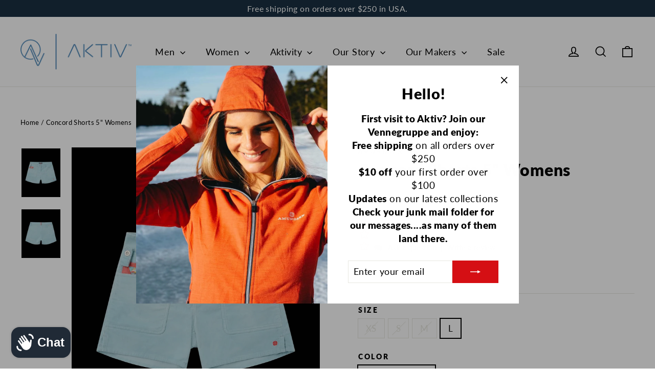

--- FILE ---
content_type: text/html; charset=utf-8
request_url: https://aktivstyle.com/products/concord-shorts-5-length-womens
body_size: 48595
content:
<!doctype html>
<html class="no-js" lang="en" dir="ltr">
<head>
  <meta name="google-site-verification" content="0-pQhyymPxt2BeGgH-cCnsf2a-xKUiyKFSKkExcxiuQ" />
  <meta charset="utf-8">
  <meta http-equiv="X-UA-Compatible" content="IE=edge,chrome=1">
  <meta name="viewport" content="width=device-width,initial-scale=1">
  <meta name="theme-color" content="#d50f14">
  <link rel="canonical" href="https://aktivstyle.com/products/concord-shorts-5-length-womens">
  <link rel="preconnect" href="https://cdn.shopify.com" crossorigin>
  <link rel="preconnect" href="https://fonts.shopifycdn.com" crossorigin>
  <link rel="dns-prefetch" href="https://productreviews.shopifycdn.com">
  <link rel="dns-prefetch" href="https://ajax.googleapis.com">
  <link rel="dns-prefetch" href="https://maps.googleapis.com">
  <link rel="dns-prefetch" href="https://maps.gstatic.com"><link rel="shortcut icon" href="//aktivstyle.com/cdn/shop/files/aktiv-favicon_f6136f49-3cff-426c-a67f-c5a9e9fb2c9a_32x32.png?v=1613524541" type="image/png" /><title>Concord 5&quot; Shorts Womens by Amundsen Sports - Aktiv
</title>
<meta name="description" content="Shop our women&#39;s Concord 5&quot; Shorts by Amundsen Sports. Fine whale corduroy in soft stretch cotton with a hint of elastane. High-quality technical clothing with a distinctive Scandinavian style."><meta property="og:site_name" content="Aktiv">
  <meta property="og:url" content="https://aktivstyle.com/products/concord-shorts-5-length-womens">
  <meta property="og:title" content="Concord Shorts 5&quot; Womens">
  <meta property="og:type" content="product">
  <meta property="og:description" content="Shop our women&#39;s Concord 5&quot; Shorts by Amundsen Sports. Fine whale corduroy in soft stretch cotton with a hint of elastane. High-quality technical clothing with a distinctive Scandinavian style."><meta property="og:image" content="http://aktivstyle.com/cdn/shop/files/concorddyed5inchwomensshortsfadedblueskyfront.jpg?v=1750106377">
    <meta property="og:image:secure_url" content="https://aktivstyle.com/cdn/shop/files/concorddyed5inchwomensshortsfadedblueskyfront.jpg?v=1750106377">
    <meta property="og:image:width" content="880">
    <meta property="og:image:height" content="1100"><meta name="twitter:site" content="@">
  <meta name="twitter:card" content="summary_large_image">
  <meta name="twitter:title" content="Concord Shorts 5" Womens">
  <meta name="twitter:description" content="Shop our women&#39;s Concord 5&quot; Shorts by Amundsen Sports. Fine whale corduroy in soft stretch cotton with a hint of elastane. High-quality technical clothing with a distinctive Scandinavian style.">
<style data-shopify>@font-face {
  font-family: Lato;
  font-weight: 800;
  font-style: normal;
  font-display: swap;
  src: url("//aktivstyle.com/cdn/fonts/lato/lato_n8.1117b90add05215dbc8fbc91c5f9d67872eb3fb3.woff2") format("woff2"),
       url("//aktivstyle.com/cdn/fonts/lato/lato_n8.6bcabf8485cf657fec14e0a6e1af25cf01733df7.woff") format("woff");
}

  @font-face {
  font-family: Lato;
  font-weight: 400;
  font-style: normal;
  font-display: swap;
  src: url("//aktivstyle.com/cdn/fonts/lato/lato_n4.c3b93d431f0091c8be23185e15c9d1fee1e971c5.woff2") format("woff2"),
       url("//aktivstyle.com/cdn/fonts/lato/lato_n4.d5c00c781efb195594fd2fd4ad04f7882949e327.woff") format("woff");
}


  @font-face {
  font-family: Lato;
  font-weight: 600;
  font-style: normal;
  font-display: swap;
  src: url("//aktivstyle.com/cdn/fonts/lato/lato_n6.38d0e3b23b74a60f769c51d1df73fac96c580d59.woff2") format("woff2"),
       url("//aktivstyle.com/cdn/fonts/lato/lato_n6.3365366161bdcc36a3f97cfbb23954d8c4bf4079.woff") format("woff");
}

  @font-face {
  font-family: Lato;
  font-weight: 400;
  font-style: italic;
  font-display: swap;
  src: url("//aktivstyle.com/cdn/fonts/lato/lato_i4.09c847adc47c2fefc3368f2e241a3712168bc4b6.woff2") format("woff2"),
       url("//aktivstyle.com/cdn/fonts/lato/lato_i4.3c7d9eb6c1b0a2bf62d892c3ee4582b016d0f30c.woff") format("woff");
}

  @font-face {
  font-family: Lato;
  font-weight: 600;
  font-style: italic;
  font-display: swap;
  src: url("//aktivstyle.com/cdn/fonts/lato/lato_i6.ab357ee5069e0603c2899b31e2b8ae84c4a42a48.woff2") format("woff2"),
       url("//aktivstyle.com/cdn/fonts/lato/lato_i6.3164fed79d7d987c1390528781c7c2f59ac7a746.woff") format("woff");
}

</style><link href="//aktivstyle.com/cdn/shop/t/17/assets/theme.css?v=55192629287699450421731369770" rel="stylesheet" type="text/css" media="all" />
<style data-shopify>:root {
    --typeHeaderPrimary: Lato;
    --typeHeaderFallback: sans-serif;
    --typeHeaderSize: 32px;
    --typeHeaderWeight: 800;
    --typeHeaderLineHeight: 1.1;
    --typeHeaderSpacing: 0.025em;

    --typeBasePrimary:Lato;
    --typeBaseFallback:sans-serif;
    --typeBaseSize: 17px;
    --typeBaseWeight: 400;
    --typeBaseLineHeight: 1.4;
    --typeBaseSpacing: 0.025em;

    --iconWeight: 4px;
    --iconLinecaps: miter;
  }

  
.collection-hero__content:before,
  .hero__image-wrapper:before,
  .hero__media:before {
    background-image: linear-gradient(to bottom, rgba(0, 0, 0, 0.0) 0%, rgba(0, 0, 0, 0.0) 40%, rgba(0, 0, 0, 0.64) 100%);
  }

  .skrim__item-content .skrim__overlay:after {
    background-image: linear-gradient(to bottom, rgba(0, 0, 0, 0.0) 30%, rgba(0, 0, 0, 0.64) 100%);
  }

  .placeholder-content {
    background-image: linear-gradient(100deg, #ffffff 40%, #f7f7f7 63%, #ffffff 79%);
  }</style><script>
    document.documentElement.className = document.documentElement.className.replace('no-js', 'js');

    window.theme = window.theme || {};
    theme.routes = {
      home: "/",
      cart: "/cart.js",
      cartPage: "/cart",
      cartAdd: "/cart/add.js",
      cartChange: "/cart/change.js",
      search: "/search",
      predictiveSearch: "/search/suggest"
    };
    theme.strings = {
      soldOut: "Sold Out — Email aktiv@aktivstyle.com to reorder",
      unavailable: "Unavailable",
      inStockLabel: "In stock, ready to ship",
      oneStockLabel: "Low stock - [count] item left",
      otherStockLabel: "Low stock - [count] items left",
      willNotShipUntil: "Ready to ship [date]",
      willBeInStockAfter: "Back in stock [date]",
      waitingForStock: "Backordered, shipping soon",
      cartSavings: "You're saving [savings]",
      cartEmpty: "Your cart is currently empty.",
      cartTermsConfirmation: "You must agree with the terms and conditions of sales to check out",
      searchCollections: "Collections",
      searchPages: "Pages",
      searchArticles: "Articles",
      maxQuantity: "You can only have [quantity] of [title] in your cart."
    };
    theme.settings = {
      cartType: "drawer",
      isCustomerTemplate: false,
      moneyFormat: "${{amount}}",
      predictiveSearch: true,
      predictiveSearchType: null,
      quickView: true,
      themeName: 'Motion',
      themeVersion: "10.5.1"
    };
  </script>

  <script>window.performance && window.performance.mark && window.performance.mark('shopify.content_for_header.start');</script><meta name="google-site-verification" content="84QIpolmYNFR5ft6LICdR6V4wRo8KzBiAmNwy15gJrM">
<meta id="shopify-digital-wallet" name="shopify-digital-wallet" content="/6431015027/digital_wallets/dialog">
<meta name="shopify-checkout-api-token" content="c3f8434fb5bf6aec0de50be636ffc5e0">
<meta id="in-context-paypal-metadata" data-shop-id="6431015027" data-venmo-supported="false" data-environment="production" data-locale="en_US" data-paypal-v4="true" data-currency="USD">
<link rel="alternate" type="application/json+oembed" href="https://aktivstyle.com/products/concord-shorts-5-length-womens.oembed">
<script async="async" src="/checkouts/internal/preloads.js?locale=en-US"></script>
<link rel="preconnect" href="https://shop.app" crossorigin="anonymous">
<script async="async" src="https://shop.app/checkouts/internal/preloads.js?locale=en-US&shop_id=6431015027" crossorigin="anonymous"></script>
<script id="apple-pay-shop-capabilities" type="application/json">{"shopId":6431015027,"countryCode":"US","currencyCode":"USD","merchantCapabilities":["supports3DS"],"merchantId":"gid:\/\/shopify\/Shop\/6431015027","merchantName":"Aktiv","requiredBillingContactFields":["postalAddress","email","phone"],"requiredShippingContactFields":["postalAddress","email","phone"],"shippingType":"shipping","supportedNetworks":["visa","masterCard","amex","discover","elo","jcb"],"total":{"type":"pending","label":"Aktiv","amount":"1.00"},"shopifyPaymentsEnabled":true,"supportsSubscriptions":true}</script>
<script id="shopify-features" type="application/json">{"accessToken":"c3f8434fb5bf6aec0de50be636ffc5e0","betas":["rich-media-storefront-analytics"],"domain":"aktivstyle.com","predictiveSearch":true,"shopId":6431015027,"locale":"en"}</script>
<script>var Shopify = Shopify || {};
Shopify.shop = "aktiv-store.myshopify.com";
Shopify.locale = "en";
Shopify.currency = {"active":"USD","rate":"1.0"};
Shopify.country = "US";
Shopify.theme = {"name":"Motion 10.5.1","id":144505569536,"schema_name":"Motion","schema_version":"10.5.1","theme_store_id":847,"role":"main"};
Shopify.theme.handle = "null";
Shopify.theme.style = {"id":null,"handle":null};
Shopify.cdnHost = "aktivstyle.com/cdn";
Shopify.routes = Shopify.routes || {};
Shopify.routes.root = "/";</script>
<script type="module">!function(o){(o.Shopify=o.Shopify||{}).modules=!0}(window);</script>
<script>!function(o){function n(){var o=[];function n(){o.push(Array.prototype.slice.apply(arguments))}return n.q=o,n}var t=o.Shopify=o.Shopify||{};t.loadFeatures=n(),t.autoloadFeatures=n()}(window);</script>
<script>
  window.ShopifyPay = window.ShopifyPay || {};
  window.ShopifyPay.apiHost = "shop.app\/pay";
  window.ShopifyPay.redirectState = null;
</script>
<script id="shop-js-analytics" type="application/json">{"pageType":"product"}</script>
<script defer="defer" async type="module" src="//aktivstyle.com/cdn/shopifycloud/shop-js/modules/v2/client.init-shop-cart-sync_BdyHc3Nr.en.esm.js"></script>
<script defer="defer" async type="module" src="//aktivstyle.com/cdn/shopifycloud/shop-js/modules/v2/chunk.common_Daul8nwZ.esm.js"></script>
<script type="module">
  await import("//aktivstyle.com/cdn/shopifycloud/shop-js/modules/v2/client.init-shop-cart-sync_BdyHc3Nr.en.esm.js");
await import("//aktivstyle.com/cdn/shopifycloud/shop-js/modules/v2/chunk.common_Daul8nwZ.esm.js");

  window.Shopify.SignInWithShop?.initShopCartSync?.({"fedCMEnabled":true,"windoidEnabled":true});

</script>
<script>
  window.Shopify = window.Shopify || {};
  if (!window.Shopify.featureAssets) window.Shopify.featureAssets = {};
  window.Shopify.featureAssets['shop-js'] = {"shop-cart-sync":["modules/v2/client.shop-cart-sync_QYOiDySF.en.esm.js","modules/v2/chunk.common_Daul8nwZ.esm.js"],"init-fed-cm":["modules/v2/client.init-fed-cm_DchLp9rc.en.esm.js","modules/v2/chunk.common_Daul8nwZ.esm.js"],"shop-button":["modules/v2/client.shop-button_OV7bAJc5.en.esm.js","modules/v2/chunk.common_Daul8nwZ.esm.js"],"init-windoid":["modules/v2/client.init-windoid_DwxFKQ8e.en.esm.js","modules/v2/chunk.common_Daul8nwZ.esm.js"],"shop-cash-offers":["modules/v2/client.shop-cash-offers_DWtL6Bq3.en.esm.js","modules/v2/chunk.common_Daul8nwZ.esm.js","modules/v2/chunk.modal_CQq8HTM6.esm.js"],"shop-toast-manager":["modules/v2/client.shop-toast-manager_CX9r1SjA.en.esm.js","modules/v2/chunk.common_Daul8nwZ.esm.js"],"init-shop-email-lookup-coordinator":["modules/v2/client.init-shop-email-lookup-coordinator_UhKnw74l.en.esm.js","modules/v2/chunk.common_Daul8nwZ.esm.js"],"pay-button":["modules/v2/client.pay-button_DzxNnLDY.en.esm.js","modules/v2/chunk.common_Daul8nwZ.esm.js"],"avatar":["modules/v2/client.avatar_BTnouDA3.en.esm.js"],"init-shop-cart-sync":["modules/v2/client.init-shop-cart-sync_BdyHc3Nr.en.esm.js","modules/v2/chunk.common_Daul8nwZ.esm.js"],"shop-login-button":["modules/v2/client.shop-login-button_D8B466_1.en.esm.js","modules/v2/chunk.common_Daul8nwZ.esm.js","modules/v2/chunk.modal_CQq8HTM6.esm.js"],"init-customer-accounts-sign-up":["modules/v2/client.init-customer-accounts-sign-up_C8fpPm4i.en.esm.js","modules/v2/client.shop-login-button_D8B466_1.en.esm.js","modules/v2/chunk.common_Daul8nwZ.esm.js","modules/v2/chunk.modal_CQq8HTM6.esm.js"],"init-shop-for-new-customer-accounts":["modules/v2/client.init-shop-for-new-customer-accounts_CVTO0Ztu.en.esm.js","modules/v2/client.shop-login-button_D8B466_1.en.esm.js","modules/v2/chunk.common_Daul8nwZ.esm.js","modules/v2/chunk.modal_CQq8HTM6.esm.js"],"init-customer-accounts":["modules/v2/client.init-customer-accounts_dRgKMfrE.en.esm.js","modules/v2/client.shop-login-button_D8B466_1.en.esm.js","modules/v2/chunk.common_Daul8nwZ.esm.js","modules/v2/chunk.modal_CQq8HTM6.esm.js"],"shop-follow-button":["modules/v2/client.shop-follow-button_CkZpjEct.en.esm.js","modules/v2/chunk.common_Daul8nwZ.esm.js","modules/v2/chunk.modal_CQq8HTM6.esm.js"],"lead-capture":["modules/v2/client.lead-capture_BntHBhfp.en.esm.js","modules/v2/chunk.common_Daul8nwZ.esm.js","modules/v2/chunk.modal_CQq8HTM6.esm.js"],"checkout-modal":["modules/v2/client.checkout-modal_CfxcYbTm.en.esm.js","modules/v2/chunk.common_Daul8nwZ.esm.js","modules/v2/chunk.modal_CQq8HTM6.esm.js"],"shop-login":["modules/v2/client.shop-login_Da4GZ2H6.en.esm.js","modules/v2/chunk.common_Daul8nwZ.esm.js","modules/v2/chunk.modal_CQq8HTM6.esm.js"],"payment-terms":["modules/v2/client.payment-terms_MV4M3zvL.en.esm.js","modules/v2/chunk.common_Daul8nwZ.esm.js","modules/v2/chunk.modal_CQq8HTM6.esm.js"]};
</script>
<script>(function() {
  var isLoaded = false;
  function asyncLoad() {
    if (isLoaded) return;
    isLoaded = true;
    var urls = ["https:\/\/sprout-app.thegoodapi.com\/app\/assets\/js\/badges\/cart_badge_script?shop=aktiv-store.myshopify.com","https:\/\/sprout-app.thegoodapi.com\/app\/badges\/product_script?shop=aktiv-store.myshopify.com","https:\/\/sprout-app.thegoodapi.com\/app\/assets\/js\/badges\/tree_count_banner_script?shop=aktiv-store.myshopify.com","https:\/\/app.targetbay.com\/js\/tb-shopify-appblock.js?shop=aktiv-store.myshopify.com","https:\/\/sf.bayengage.com\/sf.js?t=3c04bd72a65f\u0026v=1729615908\u0026shop=aktiv-store.myshopify.com","https:\/\/omnisnippet1.com\/platforms\/shopify.js?source=scriptTag\u0026v=2025-05-14T21\u0026shop=aktiv-store.myshopify.com"];
    for (var i = 0; i < urls.length; i++) {
      var s = document.createElement('script');
      s.type = 'text/javascript';
      s.async = true;
      s.src = urls[i];
      var x = document.getElementsByTagName('script')[0];
      x.parentNode.insertBefore(s, x);
    }
  };
  if(window.attachEvent) {
    window.attachEvent('onload', asyncLoad);
  } else {
    window.addEventListener('load', asyncLoad, false);
  }
})();</script>
<script id="__st">var __st={"a":6431015027,"offset":-25200,"reqid":"825ee684-be62-41b5-883e-c56264de7d48-1768995748","pageurl":"aktivstyle.com\/products\/concord-shorts-5-length-womens","u":"bbd5f17de7c4","p":"product","rtyp":"product","rid":2052174413939};</script>
<script>window.ShopifyPaypalV4VisibilityTracking = true;</script>
<script id="captcha-bootstrap">!function(){'use strict';const t='contact',e='account',n='new_comment',o=[[t,t],['blogs',n],['comments',n],[t,'customer']],c=[[e,'customer_login'],[e,'guest_login'],[e,'recover_customer_password'],[e,'create_customer']],r=t=>t.map((([t,e])=>`form[action*='/${t}']:not([data-nocaptcha='true']) input[name='form_type'][value='${e}']`)).join(','),a=t=>()=>t?[...document.querySelectorAll(t)].map((t=>t.form)):[];function s(){const t=[...o],e=r(t);return a(e)}const i='password',u='form_key',d=['recaptcha-v3-token','g-recaptcha-response','h-captcha-response',i],f=()=>{try{return window.sessionStorage}catch{return}},m='__shopify_v',_=t=>t.elements[u];function p(t,e,n=!1){try{const o=window.sessionStorage,c=JSON.parse(o.getItem(e)),{data:r}=function(t){const{data:e,action:n}=t;return t[m]||n?{data:e,action:n}:{data:t,action:n}}(c);for(const[e,n]of Object.entries(r))t.elements[e]&&(t.elements[e].value=n);n&&o.removeItem(e)}catch(o){console.error('form repopulation failed',{error:o})}}const l='form_type',E='cptcha';function T(t){t.dataset[E]=!0}const w=window,h=w.document,L='Shopify',v='ce_forms',y='captcha';let A=!1;((t,e)=>{const n=(g='f06e6c50-85a8-45c8-87d0-21a2b65856fe',I='https://cdn.shopify.com/shopifycloud/storefront-forms-hcaptcha/ce_storefront_forms_captcha_hcaptcha.v1.5.2.iife.js',D={infoText:'Protected by hCaptcha',privacyText:'Privacy',termsText:'Terms'},(t,e,n)=>{const o=w[L][v],c=o.bindForm;if(c)return c(t,g,e,D).then(n);var r;o.q.push([[t,g,e,D],n]),r=I,A||(h.body.append(Object.assign(h.createElement('script'),{id:'captcha-provider',async:!0,src:r})),A=!0)});var g,I,D;w[L]=w[L]||{},w[L][v]=w[L][v]||{},w[L][v].q=[],w[L][y]=w[L][y]||{},w[L][y].protect=function(t,e){n(t,void 0,e),T(t)},Object.freeze(w[L][y]),function(t,e,n,w,h,L){const[v,y,A,g]=function(t,e,n){const i=e?o:[],u=t?c:[],d=[...i,...u],f=r(d),m=r(i),_=r(d.filter((([t,e])=>n.includes(e))));return[a(f),a(m),a(_),s()]}(w,h,L),I=t=>{const e=t.target;return e instanceof HTMLFormElement?e:e&&e.form},D=t=>v().includes(t);t.addEventListener('submit',(t=>{const e=I(t);if(!e)return;const n=D(e)&&!e.dataset.hcaptchaBound&&!e.dataset.recaptchaBound,o=_(e),c=g().includes(e)&&(!o||!o.value);(n||c)&&t.preventDefault(),c&&!n&&(function(t){try{if(!f())return;!function(t){const e=f();if(!e)return;const n=_(t);if(!n)return;const o=n.value;o&&e.removeItem(o)}(t);const e=Array.from(Array(32),(()=>Math.random().toString(36)[2])).join('');!function(t,e){_(t)||t.append(Object.assign(document.createElement('input'),{type:'hidden',name:u})),t.elements[u].value=e}(t,e),function(t,e){const n=f();if(!n)return;const o=[...t.querySelectorAll(`input[type='${i}']`)].map((({name:t})=>t)),c=[...d,...o],r={};for(const[a,s]of new FormData(t).entries())c.includes(a)||(r[a]=s);n.setItem(e,JSON.stringify({[m]:1,action:t.action,data:r}))}(t,e)}catch(e){console.error('failed to persist form',e)}}(e),e.submit())}));const S=(t,e)=>{t&&!t.dataset[E]&&(n(t,e.some((e=>e===t))),T(t))};for(const o of['focusin','change'])t.addEventListener(o,(t=>{const e=I(t);D(e)&&S(e,y())}));const B=e.get('form_key'),M=e.get(l),P=B&&M;t.addEventListener('DOMContentLoaded',(()=>{const t=y();if(P)for(const e of t)e.elements[l].value===M&&p(e,B);[...new Set([...A(),...v().filter((t=>'true'===t.dataset.shopifyCaptcha))])].forEach((e=>S(e,t)))}))}(h,new URLSearchParams(w.location.search),n,t,e,['guest_login'])})(!0,!0)}();</script>
<script integrity="sha256-4kQ18oKyAcykRKYeNunJcIwy7WH5gtpwJnB7kiuLZ1E=" data-source-attribution="shopify.loadfeatures" defer="defer" src="//aktivstyle.com/cdn/shopifycloud/storefront/assets/storefront/load_feature-a0a9edcb.js" crossorigin="anonymous"></script>
<script crossorigin="anonymous" defer="defer" src="//aktivstyle.com/cdn/shopifycloud/storefront/assets/shopify_pay/storefront-65b4c6d7.js?v=20250812"></script>
<script data-source-attribution="shopify.dynamic_checkout.dynamic.init">var Shopify=Shopify||{};Shopify.PaymentButton=Shopify.PaymentButton||{isStorefrontPortableWallets:!0,init:function(){window.Shopify.PaymentButton.init=function(){};var t=document.createElement("script");t.src="https://aktivstyle.com/cdn/shopifycloud/portable-wallets/latest/portable-wallets.en.js",t.type="module",document.head.appendChild(t)}};
</script>
<script data-source-attribution="shopify.dynamic_checkout.buyer_consent">
  function portableWalletsHideBuyerConsent(e){var t=document.getElementById("shopify-buyer-consent"),n=document.getElementById("shopify-subscription-policy-button");t&&n&&(t.classList.add("hidden"),t.setAttribute("aria-hidden","true"),n.removeEventListener("click",e))}function portableWalletsShowBuyerConsent(e){var t=document.getElementById("shopify-buyer-consent"),n=document.getElementById("shopify-subscription-policy-button");t&&n&&(t.classList.remove("hidden"),t.removeAttribute("aria-hidden"),n.addEventListener("click",e))}window.Shopify?.PaymentButton&&(window.Shopify.PaymentButton.hideBuyerConsent=portableWalletsHideBuyerConsent,window.Shopify.PaymentButton.showBuyerConsent=portableWalletsShowBuyerConsent);
</script>
<script data-source-attribution="shopify.dynamic_checkout.cart.bootstrap">document.addEventListener("DOMContentLoaded",(function(){function t(){return document.querySelector("shopify-accelerated-checkout-cart, shopify-accelerated-checkout")}if(t())Shopify.PaymentButton.init();else{new MutationObserver((function(e,n){t()&&(Shopify.PaymentButton.init(),n.disconnect())})).observe(document.body,{childList:!0,subtree:!0})}}));
</script>
<script id='scb4127' type='text/javascript' async='' src='https://aktivstyle.com/cdn/shopifycloud/privacy-banner/storefront-banner.js'></script><link id="shopify-accelerated-checkout-styles" rel="stylesheet" media="screen" href="https://aktivstyle.com/cdn/shopifycloud/portable-wallets/latest/accelerated-checkout-backwards-compat.css" crossorigin="anonymous">
<style id="shopify-accelerated-checkout-cart">
        #shopify-buyer-consent {
  margin-top: 1em;
  display: inline-block;
  width: 100%;
}

#shopify-buyer-consent.hidden {
  display: none;
}

#shopify-subscription-policy-button {
  background: none;
  border: none;
  padding: 0;
  text-decoration: underline;
  font-size: inherit;
  cursor: pointer;
}

#shopify-subscription-policy-button::before {
  box-shadow: none;
}

      </style>

<script>window.performance && window.performance.mark && window.performance.mark('shopify.content_for_header.end');</script>

  <script src="//aktivstyle.com/cdn/shop/t/17/assets/vendor-scripts-v14.js" defer="defer"></script><link rel="stylesheet" href="//aktivstyle.com/cdn/shop/t/17/assets/country-flags.css"><script src="//aktivstyle.com/cdn/shop/t/17/assets/theme.js?v=7651693481908912771724334227" defer="defer"></script>

                
                    <script type="text/javascript">var productName = "Concord Shorts 5&quot; Womens", productId = "2052174413939", productImageUrl = "//aktivstyle.com/cdn/shop/files/concorddyed5inchwomensshortsfadedblueskyfront_medium.jpg?v=1750106377"; var productUrl = "/products/concord-shorts-5-length-womens", productPrice = "199.00"; var productStock = "true", productCollection = "CollectionDrop"; var collectionTitle = "", collectionId = "",collectionUrl = ""; var customerName = "anonymous", userId = "",userMail = ""; var pageName = "",orderIdNew=""; var pageType = "product"; var productStockStatus =  '0'; if  (productStock == 'false') { productStockStatus = '1'; }</script>
                <!-- BEGIN app block: shopify://apps/app-banner-by-storelab/blocks/app-embed/8dd40650-99e1-49e4-bb05-7a5e1b9bafe6 -->
<!-- END app block --><script src="https://cdn.shopify.com/extensions/5edf86c3-2804-4dde-b9d2-51a6d700a5d9/app-banner-by-storelab-154/assets/app-banner-distribution.js" type="text/javascript" defer="defer"></script>
<script src="https://cdn.shopify.com/extensions/e8878072-2f6b-4e89-8082-94b04320908d/inbox-1254/assets/inbox-chat-loader.js" type="text/javascript" defer="defer"></script>
<link href="https://monorail-edge.shopifysvc.com" rel="dns-prefetch">
<script>(function(){if ("sendBeacon" in navigator && "performance" in window) {try {var session_token_from_headers = performance.getEntriesByType('navigation')[0].serverTiming.find(x => x.name == '_s').description;} catch {var session_token_from_headers = undefined;}var session_cookie_matches = document.cookie.match(/_shopify_s=([^;]*)/);var session_token_from_cookie = session_cookie_matches && session_cookie_matches.length === 2 ? session_cookie_matches[1] : "";var session_token = session_token_from_headers || session_token_from_cookie || "";function handle_abandonment_event(e) {var entries = performance.getEntries().filter(function(entry) {return /monorail-edge.shopifysvc.com/.test(entry.name);});if (!window.abandonment_tracked && entries.length === 0) {window.abandonment_tracked = true;var currentMs = Date.now();var navigation_start = performance.timing.navigationStart;var payload = {shop_id: 6431015027,url: window.location.href,navigation_start,duration: currentMs - navigation_start,session_token,page_type: "product"};window.navigator.sendBeacon("https://monorail-edge.shopifysvc.com/v1/produce", JSON.stringify({schema_id: "online_store_buyer_site_abandonment/1.1",payload: payload,metadata: {event_created_at_ms: currentMs,event_sent_at_ms: currentMs}}));}}window.addEventListener('pagehide', handle_abandonment_event);}}());</script>
<script id="web-pixels-manager-setup">(function e(e,d,r,n,o){if(void 0===o&&(o={}),!Boolean(null===(a=null===(i=window.Shopify)||void 0===i?void 0:i.analytics)||void 0===a?void 0:a.replayQueue)){var i,a;window.Shopify=window.Shopify||{};var t=window.Shopify;t.analytics=t.analytics||{};var s=t.analytics;s.replayQueue=[],s.publish=function(e,d,r){return s.replayQueue.push([e,d,r]),!0};try{self.performance.mark("wpm:start")}catch(e){}var l=function(){var e={modern:/Edge?\/(1{2}[4-9]|1[2-9]\d|[2-9]\d{2}|\d{4,})\.\d+(\.\d+|)|Firefox\/(1{2}[4-9]|1[2-9]\d|[2-9]\d{2}|\d{4,})\.\d+(\.\d+|)|Chrom(ium|e)\/(9{2}|\d{3,})\.\d+(\.\d+|)|(Maci|X1{2}).+ Version\/(15\.\d+|(1[6-9]|[2-9]\d|\d{3,})\.\d+)([,.]\d+|)( \(\w+\)|)( Mobile\/\w+|) Safari\/|Chrome.+OPR\/(9{2}|\d{3,})\.\d+\.\d+|(CPU[ +]OS|iPhone[ +]OS|CPU[ +]iPhone|CPU IPhone OS|CPU iPad OS)[ +]+(15[._]\d+|(1[6-9]|[2-9]\d|\d{3,})[._]\d+)([._]\d+|)|Android:?[ /-](13[3-9]|1[4-9]\d|[2-9]\d{2}|\d{4,})(\.\d+|)(\.\d+|)|Android.+Firefox\/(13[5-9]|1[4-9]\d|[2-9]\d{2}|\d{4,})\.\d+(\.\d+|)|Android.+Chrom(ium|e)\/(13[3-9]|1[4-9]\d|[2-9]\d{2}|\d{4,})\.\d+(\.\d+|)|SamsungBrowser\/([2-9]\d|\d{3,})\.\d+/,legacy:/Edge?\/(1[6-9]|[2-9]\d|\d{3,})\.\d+(\.\d+|)|Firefox\/(5[4-9]|[6-9]\d|\d{3,})\.\d+(\.\d+|)|Chrom(ium|e)\/(5[1-9]|[6-9]\d|\d{3,})\.\d+(\.\d+|)([\d.]+$|.*Safari\/(?![\d.]+ Edge\/[\d.]+$))|(Maci|X1{2}).+ Version\/(10\.\d+|(1[1-9]|[2-9]\d|\d{3,})\.\d+)([,.]\d+|)( \(\w+\)|)( Mobile\/\w+|) Safari\/|Chrome.+OPR\/(3[89]|[4-9]\d|\d{3,})\.\d+\.\d+|(CPU[ +]OS|iPhone[ +]OS|CPU[ +]iPhone|CPU IPhone OS|CPU iPad OS)[ +]+(10[._]\d+|(1[1-9]|[2-9]\d|\d{3,})[._]\d+)([._]\d+|)|Android:?[ /-](13[3-9]|1[4-9]\d|[2-9]\d{2}|\d{4,})(\.\d+|)(\.\d+|)|Mobile Safari.+OPR\/([89]\d|\d{3,})\.\d+\.\d+|Android.+Firefox\/(13[5-9]|1[4-9]\d|[2-9]\d{2}|\d{4,})\.\d+(\.\d+|)|Android.+Chrom(ium|e)\/(13[3-9]|1[4-9]\d|[2-9]\d{2}|\d{4,})\.\d+(\.\d+|)|Android.+(UC? ?Browser|UCWEB|U3)[ /]?(15\.([5-9]|\d{2,})|(1[6-9]|[2-9]\d|\d{3,})\.\d+)\.\d+|SamsungBrowser\/(5\.\d+|([6-9]|\d{2,})\.\d+)|Android.+MQ{2}Browser\/(14(\.(9|\d{2,})|)|(1[5-9]|[2-9]\d|\d{3,})(\.\d+|))(\.\d+|)|K[Aa][Ii]OS\/(3\.\d+|([4-9]|\d{2,})\.\d+)(\.\d+|)/},d=e.modern,r=e.legacy,n=navigator.userAgent;return n.match(d)?"modern":n.match(r)?"legacy":"unknown"}(),u="modern"===l?"modern":"legacy",c=(null!=n?n:{modern:"",legacy:""})[u],f=function(e){return[e.baseUrl,"/wpm","/b",e.hashVersion,"modern"===e.buildTarget?"m":"l",".js"].join("")}({baseUrl:d,hashVersion:r,buildTarget:u}),m=function(e){var d=e.version,r=e.bundleTarget,n=e.surface,o=e.pageUrl,i=e.monorailEndpoint;return{emit:function(e){var a=e.status,t=e.errorMsg,s=(new Date).getTime(),l=JSON.stringify({metadata:{event_sent_at_ms:s},events:[{schema_id:"web_pixels_manager_load/3.1",payload:{version:d,bundle_target:r,page_url:o,status:a,surface:n,error_msg:t},metadata:{event_created_at_ms:s}}]});if(!i)return console&&console.warn&&console.warn("[Web Pixels Manager] No Monorail endpoint provided, skipping logging."),!1;try{return self.navigator.sendBeacon.bind(self.navigator)(i,l)}catch(e){}var u=new XMLHttpRequest;try{return u.open("POST",i,!0),u.setRequestHeader("Content-Type","text/plain"),u.send(l),!0}catch(e){return console&&console.warn&&console.warn("[Web Pixels Manager] Got an unhandled error while logging to Monorail."),!1}}}}({version:r,bundleTarget:l,surface:e.surface,pageUrl:self.location.href,monorailEndpoint:e.monorailEndpoint});try{o.browserTarget=l,function(e){var d=e.src,r=e.async,n=void 0===r||r,o=e.onload,i=e.onerror,a=e.sri,t=e.scriptDataAttributes,s=void 0===t?{}:t,l=document.createElement("script"),u=document.querySelector("head"),c=document.querySelector("body");if(l.async=n,l.src=d,a&&(l.integrity=a,l.crossOrigin="anonymous"),s)for(var f in s)if(Object.prototype.hasOwnProperty.call(s,f))try{l.dataset[f]=s[f]}catch(e){}if(o&&l.addEventListener("load",o),i&&l.addEventListener("error",i),u)u.appendChild(l);else{if(!c)throw new Error("Did not find a head or body element to append the script");c.appendChild(l)}}({src:f,async:!0,onload:function(){if(!function(){var e,d;return Boolean(null===(d=null===(e=window.Shopify)||void 0===e?void 0:e.analytics)||void 0===d?void 0:d.initialized)}()){var d=window.webPixelsManager.init(e)||void 0;if(d){var r=window.Shopify.analytics;r.replayQueue.forEach((function(e){var r=e[0],n=e[1],o=e[2];d.publishCustomEvent(r,n,o)})),r.replayQueue=[],r.publish=d.publishCustomEvent,r.visitor=d.visitor,r.initialized=!0}}},onerror:function(){return m.emit({status:"failed",errorMsg:"".concat(f," has failed to load")})},sri:function(e){var d=/^sha384-[A-Za-z0-9+/=]+$/;return"string"==typeof e&&d.test(e)}(c)?c:"",scriptDataAttributes:o}),m.emit({status:"loading"})}catch(e){m.emit({status:"failed",errorMsg:(null==e?void 0:e.message)||"Unknown error"})}}})({shopId: 6431015027,storefrontBaseUrl: "https://aktivstyle.com",extensionsBaseUrl: "https://extensions.shopifycdn.com/cdn/shopifycloud/web-pixels-manager",monorailEndpoint: "https://monorail-edge.shopifysvc.com/unstable/produce_batch",surface: "storefront-renderer",enabledBetaFlags: ["2dca8a86"],webPixelsConfigList: [{"id":"912392448","configuration":"{\"apiURL\":\"https:\/\/api.omnisend.com\",\"appURL\":\"https:\/\/app.omnisend.com\",\"brandID\":\"5cbf25858653ed5a50b10d2f\",\"trackingURL\":\"https:\/\/wt.omnisendlink.com\"}","eventPayloadVersion":"v1","runtimeContext":"STRICT","scriptVersion":"aa9feb15e63a302383aa48b053211bbb","type":"APP","apiClientId":186001,"privacyPurposes":["ANALYTICS","MARKETING","SALE_OF_DATA"],"dataSharingAdjustments":{"protectedCustomerApprovalScopes":["read_customer_address","read_customer_email","read_customer_name","read_customer_personal_data","read_customer_phone"]}},{"id":"493945088","configuration":"{\"config\":\"{\\\"pixel_id\\\":\\\"G-Q860G1EZCP\\\",\\\"target_country\\\":\\\"US\\\",\\\"gtag_events\\\":[{\\\"type\\\":\\\"begin_checkout\\\",\\\"action_label\\\":\\\"G-Q860G1EZCP\\\"},{\\\"type\\\":\\\"search\\\",\\\"action_label\\\":\\\"G-Q860G1EZCP\\\"},{\\\"type\\\":\\\"view_item\\\",\\\"action_label\\\":[\\\"G-Q860G1EZCP\\\",\\\"MC-63F0QJJJGW\\\"]},{\\\"type\\\":\\\"purchase\\\",\\\"action_label\\\":[\\\"G-Q860G1EZCP\\\",\\\"MC-63F0QJJJGW\\\"]},{\\\"type\\\":\\\"page_view\\\",\\\"action_label\\\":[\\\"G-Q860G1EZCP\\\",\\\"MC-63F0QJJJGW\\\"]},{\\\"type\\\":\\\"add_payment_info\\\",\\\"action_label\\\":\\\"G-Q860G1EZCP\\\"},{\\\"type\\\":\\\"add_to_cart\\\",\\\"action_label\\\":\\\"G-Q860G1EZCP\\\"}],\\\"enable_monitoring_mode\\\":false}\"}","eventPayloadVersion":"v1","runtimeContext":"OPEN","scriptVersion":"b2a88bafab3e21179ed38636efcd8a93","type":"APP","apiClientId":1780363,"privacyPurposes":[],"dataSharingAdjustments":{"protectedCustomerApprovalScopes":["read_customer_address","read_customer_email","read_customer_name","read_customer_personal_data","read_customer_phone"]}},{"id":"403407104","configuration":"{\"pixelCode\":\"CCL5BU3C77U1QCQHBO40\"}","eventPayloadVersion":"v1","runtimeContext":"STRICT","scriptVersion":"22e92c2ad45662f435e4801458fb78cc","type":"APP","apiClientId":4383523,"privacyPurposes":["ANALYTICS","MARKETING","SALE_OF_DATA"],"dataSharingAdjustments":{"protectedCustomerApprovalScopes":["read_customer_address","read_customer_email","read_customer_name","read_customer_personal_data","read_customer_phone"]}},{"id":"146899200","configuration":"{\"pixel_id\":\"282709459247225\",\"pixel_type\":\"facebook_pixel\",\"metaapp_system_user_token\":\"-\"}","eventPayloadVersion":"v1","runtimeContext":"OPEN","scriptVersion":"ca16bc87fe92b6042fbaa3acc2fbdaa6","type":"APP","apiClientId":2329312,"privacyPurposes":["ANALYTICS","MARKETING","SALE_OF_DATA"],"dataSharingAdjustments":{"protectedCustomerApprovalScopes":["read_customer_address","read_customer_email","read_customer_name","read_customer_personal_data","read_customer_phone"]}},{"id":"shopify-app-pixel","configuration":"{}","eventPayloadVersion":"v1","runtimeContext":"STRICT","scriptVersion":"0450","apiClientId":"shopify-pixel","type":"APP","privacyPurposes":["ANALYTICS","MARKETING"]},{"id":"shopify-custom-pixel","eventPayloadVersion":"v1","runtimeContext":"LAX","scriptVersion":"0450","apiClientId":"shopify-pixel","type":"CUSTOM","privacyPurposes":["ANALYTICS","MARKETING"]}],isMerchantRequest: false,initData: {"shop":{"name":"Aktiv","paymentSettings":{"currencyCode":"USD"},"myshopifyDomain":"aktiv-store.myshopify.com","countryCode":"US","storefrontUrl":"https:\/\/aktivstyle.com"},"customer":null,"cart":null,"checkout":null,"productVariants":[{"price":{"amount":199.0,"currencyCode":"USD"},"product":{"title":"Concord Shorts 5\" Womens","vendor":"Amundsen Sports","id":"2052174413939","untranslatedTitle":"Concord Shorts 5\" Womens","url":"\/products\/concord-shorts-5-length-womens","type":"Women's Shorts"},"id":"42661640798464","image":{"src":"\/\/aktivstyle.com\/cdn\/shop\/files\/concorddyed5inchwomensshortsfadedblueskyfront.jpg?v=1750106377"},"sku":"","title":"XS \/ Faded Blue Sky","untranslatedTitle":"XS \/ Faded Blue Sky"},{"price":{"amount":199.0,"currencyCode":"USD"},"product":{"title":"Concord Shorts 5\" Womens","vendor":"Amundsen Sports","id":"2052174413939","untranslatedTitle":"Concord Shorts 5\" Womens","url":"\/products\/concord-shorts-5-length-womens","type":"Women's Shorts"},"id":"39683568369861","image":{"src":"\/\/aktivstyle.com\/cdn\/shop\/files\/concorddyed5inchwomensshortsfadedblueskyfront.jpg?v=1750106377"},"sku":"","title":"S \/ Faded Blue Sky","untranslatedTitle":"S \/ Faded Blue Sky"},{"price":{"amount":199.0,"currencyCode":"USD"},"product":{"title":"Concord Shorts 5\" Womens","vendor":"Amundsen Sports","id":"2052174413939","untranslatedTitle":"Concord Shorts 5\" Womens","url":"\/products\/concord-shorts-5-length-womens","type":"Women's Shorts"},"id":"42661640175872","image":{"src":"\/\/aktivstyle.com\/cdn\/shop\/files\/concorddyed5inchwomensshortsfadedblueskyfront.jpg?v=1750106377"},"sku":"","title":"M \/ Faded Blue Sky","untranslatedTitle":"M \/ Faded Blue Sky"},{"price":{"amount":199.0,"currencyCode":"USD"},"product":{"title":"Concord Shorts 5\" Womens","vendor":"Amundsen Sports","id":"2052174413939","untranslatedTitle":"Concord Shorts 5\" Womens","url":"\/products\/concord-shorts-5-length-womens","type":"Women's Shorts"},"id":"42661640929536","image":{"src":"\/\/aktivstyle.com\/cdn\/shop\/files\/concorddyed5inchwomensshortsfadedblueskyfront.jpg?v=1750106377"},"sku":"","title":"L \/ Faded Blue Sky","untranslatedTitle":"L \/ Faded Blue Sky"}],"purchasingCompany":null},},"https://aktivstyle.com/cdn","fcfee988w5aeb613cpc8e4bc33m6693e112",{"modern":"","legacy":""},{"shopId":"6431015027","storefrontBaseUrl":"https:\/\/aktivstyle.com","extensionBaseUrl":"https:\/\/extensions.shopifycdn.com\/cdn\/shopifycloud\/web-pixels-manager","surface":"storefront-renderer","enabledBetaFlags":"[\"2dca8a86\"]","isMerchantRequest":"false","hashVersion":"fcfee988w5aeb613cpc8e4bc33m6693e112","publish":"custom","events":"[[\"page_viewed\",{}],[\"product_viewed\",{\"productVariant\":{\"price\":{\"amount\":199.0,\"currencyCode\":\"USD\"},\"product\":{\"title\":\"Concord Shorts 5\\\" Womens\",\"vendor\":\"Amundsen Sports\",\"id\":\"2052174413939\",\"untranslatedTitle\":\"Concord Shorts 5\\\" Womens\",\"url\":\"\/products\/concord-shorts-5-length-womens\",\"type\":\"Women's Shorts\"},\"id\":\"42661640929536\",\"image\":{\"src\":\"\/\/aktivstyle.com\/cdn\/shop\/files\/concorddyed5inchwomensshortsfadedblueskyfront.jpg?v=1750106377\"},\"sku\":\"\",\"title\":\"L \/ Faded Blue Sky\",\"untranslatedTitle\":\"L \/ Faded Blue Sky\"}}]]"});</script><script>
  window.ShopifyAnalytics = window.ShopifyAnalytics || {};
  window.ShopifyAnalytics.meta = window.ShopifyAnalytics.meta || {};
  window.ShopifyAnalytics.meta.currency = 'USD';
  var meta = {"product":{"id":2052174413939,"gid":"gid:\/\/shopify\/Product\/2052174413939","vendor":"Amundsen Sports","type":"Women's Shorts","handle":"concord-shorts-5-length-womens","variants":[{"id":42661640798464,"price":19900,"name":"Concord Shorts 5\" Womens - XS \/ Faded Blue Sky","public_title":"XS \/ Faded Blue Sky","sku":""},{"id":39683568369861,"price":19900,"name":"Concord Shorts 5\" Womens - S \/ Faded Blue Sky","public_title":"S \/ Faded Blue Sky","sku":""},{"id":42661640175872,"price":19900,"name":"Concord Shorts 5\" Womens - M \/ Faded Blue Sky","public_title":"M \/ Faded Blue Sky","sku":""},{"id":42661640929536,"price":19900,"name":"Concord Shorts 5\" Womens - L \/ Faded Blue Sky","public_title":"L \/ Faded Blue Sky","sku":""}],"remote":false},"page":{"pageType":"product","resourceType":"product","resourceId":2052174413939,"requestId":"825ee684-be62-41b5-883e-c56264de7d48-1768995748"}};
  for (var attr in meta) {
    window.ShopifyAnalytics.meta[attr] = meta[attr];
  }
</script>
<script class="analytics">
  (function () {
    var customDocumentWrite = function(content) {
      var jquery = null;

      if (window.jQuery) {
        jquery = window.jQuery;
      } else if (window.Checkout && window.Checkout.$) {
        jquery = window.Checkout.$;
      }

      if (jquery) {
        jquery('body').append(content);
      }
    };

    var hasLoggedConversion = function(token) {
      if (token) {
        return document.cookie.indexOf('loggedConversion=' + token) !== -1;
      }
      return false;
    }

    var setCookieIfConversion = function(token) {
      if (token) {
        var twoMonthsFromNow = new Date(Date.now());
        twoMonthsFromNow.setMonth(twoMonthsFromNow.getMonth() + 2);

        document.cookie = 'loggedConversion=' + token + '; expires=' + twoMonthsFromNow;
      }
    }

    var trekkie = window.ShopifyAnalytics.lib = window.trekkie = window.trekkie || [];
    if (trekkie.integrations) {
      return;
    }
    trekkie.methods = [
      'identify',
      'page',
      'ready',
      'track',
      'trackForm',
      'trackLink'
    ];
    trekkie.factory = function(method) {
      return function() {
        var args = Array.prototype.slice.call(arguments);
        args.unshift(method);
        trekkie.push(args);
        return trekkie;
      };
    };
    for (var i = 0; i < trekkie.methods.length; i++) {
      var key = trekkie.methods[i];
      trekkie[key] = trekkie.factory(key);
    }
    trekkie.load = function(config) {
      trekkie.config = config || {};
      trekkie.config.initialDocumentCookie = document.cookie;
      var first = document.getElementsByTagName('script')[0];
      var script = document.createElement('script');
      script.type = 'text/javascript';
      script.onerror = function(e) {
        var scriptFallback = document.createElement('script');
        scriptFallback.type = 'text/javascript';
        scriptFallback.onerror = function(error) {
                var Monorail = {
      produce: function produce(monorailDomain, schemaId, payload) {
        var currentMs = new Date().getTime();
        var event = {
          schema_id: schemaId,
          payload: payload,
          metadata: {
            event_created_at_ms: currentMs,
            event_sent_at_ms: currentMs
          }
        };
        return Monorail.sendRequest("https://" + monorailDomain + "/v1/produce", JSON.stringify(event));
      },
      sendRequest: function sendRequest(endpointUrl, payload) {
        // Try the sendBeacon API
        if (window && window.navigator && typeof window.navigator.sendBeacon === 'function' && typeof window.Blob === 'function' && !Monorail.isIos12()) {
          var blobData = new window.Blob([payload], {
            type: 'text/plain'
          });

          if (window.navigator.sendBeacon(endpointUrl, blobData)) {
            return true;
          } // sendBeacon was not successful

        } // XHR beacon

        var xhr = new XMLHttpRequest();

        try {
          xhr.open('POST', endpointUrl);
          xhr.setRequestHeader('Content-Type', 'text/plain');
          xhr.send(payload);
        } catch (e) {
          console.log(e);
        }

        return false;
      },
      isIos12: function isIos12() {
        return window.navigator.userAgent.lastIndexOf('iPhone; CPU iPhone OS 12_') !== -1 || window.navigator.userAgent.lastIndexOf('iPad; CPU OS 12_') !== -1;
      }
    };
    Monorail.produce('monorail-edge.shopifysvc.com',
      'trekkie_storefront_load_errors/1.1',
      {shop_id: 6431015027,
      theme_id: 144505569536,
      app_name: "storefront",
      context_url: window.location.href,
      source_url: "//aktivstyle.com/cdn/s/trekkie.storefront.cd680fe47e6c39ca5d5df5f0a32d569bc48c0f27.min.js"});

        };
        scriptFallback.async = true;
        scriptFallback.src = '//aktivstyle.com/cdn/s/trekkie.storefront.cd680fe47e6c39ca5d5df5f0a32d569bc48c0f27.min.js';
        first.parentNode.insertBefore(scriptFallback, first);
      };
      script.async = true;
      script.src = '//aktivstyle.com/cdn/s/trekkie.storefront.cd680fe47e6c39ca5d5df5f0a32d569bc48c0f27.min.js';
      first.parentNode.insertBefore(script, first);
    };
    trekkie.load(
      {"Trekkie":{"appName":"storefront","development":false,"defaultAttributes":{"shopId":6431015027,"isMerchantRequest":null,"themeId":144505569536,"themeCityHash":"17428259535026239482","contentLanguage":"en","currency":"USD","eventMetadataId":"b3d8a940-c813-470c-a4d9-f60fa0e747f4"},"isServerSideCookieWritingEnabled":true,"monorailRegion":"shop_domain","enabledBetaFlags":["65f19447"]},"Session Attribution":{},"S2S":{"facebookCapiEnabled":true,"source":"trekkie-storefront-renderer","apiClientId":580111}}
    );

    var loaded = false;
    trekkie.ready(function() {
      if (loaded) return;
      loaded = true;

      window.ShopifyAnalytics.lib = window.trekkie;

      var originalDocumentWrite = document.write;
      document.write = customDocumentWrite;
      try { window.ShopifyAnalytics.merchantGoogleAnalytics.call(this); } catch(error) {};
      document.write = originalDocumentWrite;

      window.ShopifyAnalytics.lib.page(null,{"pageType":"product","resourceType":"product","resourceId":2052174413939,"requestId":"825ee684-be62-41b5-883e-c56264de7d48-1768995748","shopifyEmitted":true});

      var match = window.location.pathname.match(/checkouts\/(.+)\/(thank_you|post_purchase)/)
      var token = match? match[1]: undefined;
      if (!hasLoggedConversion(token)) {
        setCookieIfConversion(token);
        window.ShopifyAnalytics.lib.track("Viewed Product",{"currency":"USD","variantId":42661640798464,"productId":2052174413939,"productGid":"gid:\/\/shopify\/Product\/2052174413939","name":"Concord Shorts 5\" Womens - XS \/ Faded Blue Sky","price":"199.00","sku":"","brand":"Amundsen Sports","variant":"XS \/ Faded Blue Sky","category":"Women's Shorts","nonInteraction":true,"remote":false},undefined,undefined,{"shopifyEmitted":true});
      window.ShopifyAnalytics.lib.track("monorail:\/\/trekkie_storefront_viewed_product\/1.1",{"currency":"USD","variantId":42661640798464,"productId":2052174413939,"productGid":"gid:\/\/shopify\/Product\/2052174413939","name":"Concord Shorts 5\" Womens - XS \/ Faded Blue Sky","price":"199.00","sku":"","brand":"Amundsen Sports","variant":"XS \/ Faded Blue Sky","category":"Women's Shorts","nonInteraction":true,"remote":false,"referer":"https:\/\/aktivstyle.com\/products\/concord-shorts-5-length-womens"});
      }
    });


        var eventsListenerScript = document.createElement('script');
        eventsListenerScript.async = true;
        eventsListenerScript.src = "//aktivstyle.com/cdn/shopifycloud/storefront/assets/shop_events_listener-3da45d37.js";
        document.getElementsByTagName('head')[0].appendChild(eventsListenerScript);

})();</script>
  <script>
  if (!window.ga || (window.ga && typeof window.ga !== 'function')) {
    window.ga = function ga() {
      (window.ga.q = window.ga.q || []).push(arguments);
      if (window.Shopify && window.Shopify.analytics && typeof window.Shopify.analytics.publish === 'function') {
        window.Shopify.analytics.publish("ga_stub_called", {}, {sendTo: "google_osp_migration"});
      }
      console.error("Shopify's Google Analytics stub called with:", Array.from(arguments), "\nSee https://help.shopify.com/manual/promoting-marketing/pixels/pixel-migration#google for more information.");
    };
    if (window.Shopify && window.Shopify.analytics && typeof window.Shopify.analytics.publish === 'function') {
      window.Shopify.analytics.publish("ga_stub_initialized", {}, {sendTo: "google_osp_migration"});
    }
  }
</script>
<script
  defer
  src="https://aktivstyle.com/cdn/shopifycloud/perf-kit/shopify-perf-kit-3.0.4.min.js"
  data-application="storefront-renderer"
  data-shop-id="6431015027"
  data-render-region="gcp-us-central1"
  data-page-type="product"
  data-theme-instance-id="144505569536"
  data-theme-name="Motion"
  data-theme-version="10.5.1"
  data-monorail-region="shop_domain"
  data-resource-timing-sampling-rate="10"
  data-shs="true"
  data-shs-beacon="true"
  data-shs-export-with-fetch="true"
  data-shs-logs-sample-rate="1"
  data-shs-beacon-endpoint="https://aktivstyle.com/api/collect"
></script>
</head>

<body class="template-product" data-transitions="true" data-type_header_capitalize="false" data-type_base_accent_transform="true" data-type_header_accent_transform="true" data-animate_sections="true" data-animate_underlines="true" data-animate_buttons="true" data-animate_images="true" data-animate_page_transition_style="page-slow-fade" data-type_header_text_alignment="false" data-animate_images_style="zoom-fade">

  
    <script type="text/javascript">window.setTimeout(function() { document.body.className += " loaded"; }, 25);</script>
  

  <a class="in-page-link visually-hidden skip-link" href="#MainContent">Skip to content</a>

  <div id="PageContainer" class="page-container">
    <div class="transition-body"><!-- BEGIN sections: header-group -->
<div id="shopify-section-sections--18332214165760__announcement-bar" class="shopify-section shopify-section-group-header-group"><div class="announcement"><a href="/collections/sale" class="announcement__link"><span class="announcement__text announcement__text--open" data-text="free-shipping-on-orders-over-250-in-usa">
      Free shipping on orders over $250 in USA.
    </span></a></div>


</div><div id="shopify-section-sections--18332214165760__header" class="shopify-section shopify-section-group-header-group"><div id="NavDrawer" class="drawer drawer--right">
  <div class="drawer__contents">
    <div class="drawer__fixed-header">
      <div class="drawer__header appear-animation appear-delay-2">
        <div class="drawer__title"></div>
        <div class="drawer__close">
          <button type="button" class="drawer__close-button js-drawer-close">
            <svg aria-hidden="true" focusable="false" role="presentation" class="icon icon-close" viewBox="0 0 64 64"><title>icon-X</title><path d="m19 17.61 27.12 27.13m0-27.12L19 44.74"/></svg>
            <span class="icon__fallback-text">Close menu</span>
          </button>
        </div>
      </div>
    </div>
    <div class="drawer__scrollable">
      <ul class="mobile-nav" role="navigation" aria-label="Primary"><li class="mobile-nav__item appear-animation appear-delay-3"><div class="mobile-nav__has-sublist"><a href="/collections/mens-collection" class="mobile-nav__link" id="Label-collections-mens-collection1">
                    Men
                  </a>
                  <div class="mobile-nav__toggle">
                    <button type="button" class="collapsible-trigger collapsible--auto-height" aria-controls="Linklist-collections-mens-collection1" aria-labelledby="Label-collections-mens-collection1"><span class="collapsible-trigger__icon collapsible-trigger__icon--open" role="presentation">
  <svg aria-hidden="true" focusable="false" role="presentation" class="icon icon--wide icon-chevron-down" viewBox="0 0 28 16"><path d="m1.57 1.59 12.76 12.77L27.1 1.59" stroke-width="2" stroke="#000" fill="none"/></svg>
</span>
</button>
                  </div></div><div id="Linklist-collections-mens-collection1" class="mobile-nav__sublist collapsible-content collapsible-content--all">
                <div class="collapsible-content__inner">
                  <ul class="mobile-nav__sublist"><li class="mobile-nav__item">
                        <div class="mobile-nav__child-item"><a href="/collections/mens-shirts" class="mobile-nav__link" id="Sublabel-collections-mens-shirts1">
                              Shirts
                            </a></div></li><li class="mobile-nav__item">
                        <div class="mobile-nav__child-item"><a href="/collections/mens-sweaters" class="mobile-nav__link" id="Sublabel-collections-mens-sweaters2">
                              Sweaters
                            </a></div></li><li class="mobile-nav__item">
                        <div class="mobile-nav__child-item"><a href="/collections/mens-vests" class="mobile-nav__link" id="Sublabel-collections-mens-vests3">
                              Vests
                            </a></div></li><li class="mobile-nav__item">
                        <div class="mobile-nav__child-item"><a href="/collections/mens-jackets" class="mobile-nav__link" id="Sublabel-collections-mens-jackets4">
                              Jackets
                            </a></div></li><li class="mobile-nav__item">
                        <div class="mobile-nav__child-item"><a href="/collections/mens-pants-shorts" class="mobile-nav__link" id="Sublabel-collections-mens-pants-shorts5">
                              Pants &amp; Shorts
                            </a></div></li><li class="mobile-nav__item">
                        <div class="mobile-nav__child-item"><a href="/collections/mens-base-layers" class="mobile-nav__link" id="Sublabel-collections-mens-base-layers6">
                              Base Layers
                            </a></div></li><li class="mobile-nav__item">
                        <div class="mobile-nav__child-item"><a href="/collections/mens-gear" class="mobile-nav__link" id="Sublabel-collections-mens-gear7">
                              Gear
                            </a></div></li></ul><div class="megamenu__promo megamenu__promo--mobile"><a href="/collections/new-mens-clothing" class="megamenu__promo-link"><div style="margin: 0 auto; max-width: 1939px">
                            <div class="image-wrap aos-animate megamenu__promo-image" style="height: 0; padding-bottom: 68.74677668901495%;">



<image-element data-aos="image-fade-in" data-aos-offset="150">


  
<img src="//aktivstyle.com/cdn/shop/files/ivanhoe-of-sweden-ss-25-26.jpg?v=1745015737&amp;width=900" alt="" srcset="//aktivstyle.com/cdn/shop/files/ivanhoe-of-sweden-ss-25-26.jpg?v=1745015737&amp;width=540 540w, //aktivstyle.com/cdn/shop/files/ivanhoe-of-sweden-ss-25-26.jpg?v=1745015737&amp;width=750 750w, //aktivstyle.com/cdn/shop/files/ivanhoe-of-sweden-ss-25-26.jpg?v=1745015737&amp;width=900 900w" width="900" height="618.7209902011346" loading="lazy" class=" image-element" sizes="100vw">
  


</image-element>
</div><div><strong>New Arrivals</strong></div><div>Shop Fall Winter 2025</div></a></div><div class="megamenu__promo megamenu__promo--mobile"><a href="/collections/mens-sale" class="megamenu__promo-link"><div style="margin: 0 auto; max-width: 600px">
                            <div class="image-wrap aos-animate megamenu__promo-image" style="height: 0; padding-bottom: 66.66666666666667%;">



<image-element data-aos="image-fade-in" data-aos-offset="150">


  
<img src="//aktivstyle.com/cdn/shop/files/elevenate-collection-at-aktiv-01.jpg?v=1654029922&amp;width=900" alt="skiier wearing an elevenate ski jacket shell" srcset="//aktivstyle.com/cdn/shop/files/elevenate-collection-at-aktiv-01.jpg?v=1654029922&amp;width=540 540w, //aktivstyle.com/cdn/shop/files/elevenate-collection-at-aktiv-01.jpg?v=1654029922&amp;width=750 750w, //aktivstyle.com/cdn/shop/files/elevenate-collection-at-aktiv-01.jpg?v=1654029922&amp;width=900 900w" width="900" height="600.0" loading="lazy" class=" image-element" sizes="100vw">
  


</image-element>
</div>
                          </div><div><strong>Sale</strong></div><div>Get Up to 60% Off</div></a></div></div>
              </div></li><li class="mobile-nav__item appear-animation appear-delay-4"><div class="mobile-nav__has-sublist"><a href="/collections/womens-collection" class="mobile-nav__link" id="Label-collections-womens-collection2">
                    Women
                  </a>
                  <div class="mobile-nav__toggle">
                    <button type="button" class="collapsible-trigger collapsible--auto-height" aria-controls="Linklist-collections-womens-collection2" aria-labelledby="Label-collections-womens-collection2"><span class="collapsible-trigger__icon collapsible-trigger__icon--open" role="presentation">
  <svg aria-hidden="true" focusable="false" role="presentation" class="icon icon--wide icon-chevron-down" viewBox="0 0 28 16"><path d="m1.57 1.59 12.76 12.77L27.1 1.59" stroke-width="2" stroke="#000" fill="none"/></svg>
</span>
</button>
                  </div></div><div id="Linklist-collections-womens-collection2" class="mobile-nav__sublist collapsible-content collapsible-content--all">
                <div class="collapsible-content__inner">
                  <ul class="mobile-nav__sublist"><li class="mobile-nav__item">
                        <div class="mobile-nav__child-item"><a href="/collections/womens-shirts" class="mobile-nav__link" id="Sublabel-collections-womens-shirts1">
                              Shirts
                            </a></div></li><li class="mobile-nav__item">
                        <div class="mobile-nav__child-item"><a href="/collections/womens-sweaters" class="mobile-nav__link" id="Sublabel-collections-womens-sweaters2">
                              Sweaters
                            </a></div></li><li class="mobile-nav__item">
                        <div class="mobile-nav__child-item"><a href="/collections/womens-jackets" class="mobile-nav__link" id="Sublabel-collections-womens-jackets3">
                              Jackets
                            </a></div></li><li class="mobile-nav__item">
                        <div class="mobile-nav__child-item"><a href="/collections/womens-vests" class="mobile-nav__link" id="Sublabel-collections-womens-vests4">
                              Vests
                            </a></div></li><li class="mobile-nav__item">
                        <div class="mobile-nav__child-item"><a href="/collections/womens-pants-shorts" class="mobile-nav__link" id="Sublabel-collections-womens-pants-shorts5">
                              Pants &amp; Shorts
                            </a></div></li><li class="mobile-nav__item">
                        <div class="mobile-nav__child-item"><a href="/collections/dresses-skirts" class="mobile-nav__link" id="Sublabel-collections-dresses-skirts6">
                              Dresses &amp; Skirts
                            </a></div></li><li class="mobile-nav__item">
                        <div class="mobile-nav__child-item"><a href="/collections/womens-base-layers" class="mobile-nav__link" id="Sublabel-collections-womens-base-layers7">
                              Base Layers
                            </a></div></li><li class="mobile-nav__item">
                        <div class="mobile-nav__child-item"><a href="/collections/gear" class="mobile-nav__link" id="Sublabel-collections-gear8">
                              Gear
                            </a></div></li></ul><div class="megamenu__promo megamenu__promo--mobile"><a href="/collections/new-womens-clothing" class="megamenu__promo-link"><div style="margin: 0 auto; max-width: 880px">
                            <div class="image-wrap aos-animate megamenu__promo-image" style="height: 0; padding-bottom: 125.0%;">



<image-element data-aos="image-fade-in" data-aos-offset="150">


  
<img src="//aktivstyle.com/cdn/shop/files/concordskirtmoodbackviewblue.jpg?v=1743076202&amp;width=900" alt="" srcset="//aktivstyle.com/cdn/shop/files/concordskirtmoodbackviewblue.jpg?v=1743076202&amp;width=540 540w, //aktivstyle.com/cdn/shop/files/concordskirtmoodbackviewblue.jpg?v=1743076202&amp;width=750 750w, //aktivstyle.com/cdn/shop/files/concordskirtmoodbackviewblue.jpg?v=1743076202&amp;width=900 900w" width="900" height="1125.0" loading="lazy" class=" image-element" sizes="100vw">
  


</image-element>
</div><div><strong>New Arrivals</strong></div><div>Shop Fall Winter 2025</div></a></div><div class="megamenu__promo megamenu__promo--mobile"><a href="/collections/womens-clothing-sale" class="megamenu__promo-link"><div style="margin: 0 auto; max-width: 600px">
                            <div class="image-wrap aos-animate megamenu__promo-image" style="height: 0; padding-bottom: 66.66666666666667%;">



<image-element data-aos="image-fade-in" data-aos-offset="150">


  
<img src="//aktivstyle.com/cdn/shop/files/skhoop-collection-aktiv-600x400.jpg?v=1654031793&amp;width=900" alt="woman cross country skiing in skhoop down skirt" srcset="//aktivstyle.com/cdn/shop/files/skhoop-collection-aktiv-600x400.jpg?v=1654031793&amp;width=540 540w, //aktivstyle.com/cdn/shop/files/skhoop-collection-aktiv-600x400.jpg?v=1654031793&amp;width=750 750w, //aktivstyle.com/cdn/shop/files/skhoop-collection-aktiv-600x400.jpg?v=1654031793&amp;width=900 900w" width="900" height="600.0" loading="lazy" class=" image-element" sizes="100vw">
  


</image-element>
</div>
                          </div><div><strong>Sale</strong></div><div>Get Up to 60% Off</div></a></div></div>
              </div></li><li class="mobile-nav__item appear-animation appear-delay-5"><div class="mobile-nav__has-sublist"><a href="/collections/aktivity" class="mobile-nav__link" id="Label-collections-aktivity3">
                    Aktivity
                  </a>
                  <div class="mobile-nav__toggle">
                    <button type="button" class="collapsible-trigger collapsible--auto-height" aria-controls="Linklist-collections-aktivity3" aria-labelledby="Label-collections-aktivity3"><span class="collapsible-trigger__icon collapsible-trigger__icon--open" role="presentation">
  <svg aria-hidden="true" focusable="false" role="presentation" class="icon icon--wide icon-chevron-down" viewBox="0 0 28 16"><path d="m1.57 1.59 12.76 12.77L27.1 1.59" stroke-width="2" stroke="#000" fill="none"/></svg>
</span>
</button>
                  </div></div><div id="Linklist-collections-aktivity3" class="mobile-nav__sublist collapsible-content collapsible-content--all">
                <div class="collapsible-content__inner">
                  <ul class="mobile-nav__sublist"><li class="mobile-nav__item">
                        <div class="mobile-nav__child-item"><a href="/collections/backpacks" class="mobile-nav__link" id="Sublabel-collections-backpacks1">
                              Backpacks/Bags
                            </a></div></li><li class="mobile-nav__item">
                        <div class="mobile-nav__child-item"><a href="/collections/hygge-clothing" class="mobile-nav__link" id="Sublabel-collections-hygge-clothing2">
                              Hygge
                            </a></div></li><li class="mobile-nav__item">
                        <div class="mobile-nav__child-item"><a href="/collections/running" class="mobile-nav__link" id="Sublabel-collections-running3">
                              Running
                            </a></div></li><li class="mobile-nav__item">
                        <div class="mobile-nav__child-item"><a href="/collections/ski-clothing" class="mobile-nav__link" id="Sublabel-collections-ski-clothing4">
                              Skiing
                            </a></div></li><li class="mobile-nav__item">
                        <div class="mobile-nav__child-item"><a href="/collections/travel-essentials" class="mobile-nav__link" id="Sublabel-collections-travel-essentials5">
                              Travel
                            </a></div></li><li class="mobile-nav__item">
                        <div class="mobile-nav__child-item"><a href="/collections/walking" class="mobile-nav__link" id="Sublabel-collections-walking6">
                              Walking
                            </a></div></li><li class="mobile-nav__item">
                        <div class="mobile-nav__child-item"><a href="/collections/yoga-barre-pilates" class="mobile-nav__link" id="Sublabel-collections-yoga-barre-pilates7">
                              Yoga
                            </a></div></li></ul><div class="megamenu__promo megamenu__promo--mobile"><a href="/collections/cycling" class="megamenu__promo-link"><div style="margin: 0 auto; max-width: 600px">
                            <div class="image-wrap aos-animate megamenu__promo-image" style="height: 0; padding-bottom: 66.66666666666667%;">



<image-element data-aos="image-fade-in" data-aos-offset="150">


  
<img src="//aktivstyle.com/cdn/shop/files/elevenate-cycling-biking-collection-aktiv-600x400.jpg?v=1654035305&amp;width=900" alt="two men mountain biking in elevenate cycling clothing" srcset="//aktivstyle.com/cdn/shop/files/elevenate-cycling-biking-collection-aktiv-600x400.jpg?v=1654035305&amp;width=540 540w, //aktivstyle.com/cdn/shop/files/elevenate-cycling-biking-collection-aktiv-600x400.jpg?v=1654035305&amp;width=750 750w, //aktivstyle.com/cdn/shop/files/elevenate-cycling-biking-collection-aktiv-600x400.jpg?v=1654035305&amp;width=900 900w" width="900" height="600.0" loading="lazy" class=" image-element" sizes="100vw">
  


</image-element>
</div><div><strong>Cycling</strong></div><div>Performance Cycling Clothing</div></a></div><div class="megamenu__promo megamenu__promo--mobile"><a href="/collections/hiking" class="megamenu__promo-link"><div style="margin: 0 auto; max-width: 600px">
                            <div class="image-wrap aos-animate megamenu__promo-image" style="height: 0; padding-bottom: 66.66666666666667%;">



<image-element data-aos="image-fade-in" data-aos-offset="150">


  
<img src="//aktivstyle.com/cdn/shop/files/ivanhoe-of-sweden-hiking-aktiv-600x400.jpg?v=1654034346&amp;width=900" alt="a couple hiking in ivanhoe of sweden wool outdoor apparel" srcset="//aktivstyle.com/cdn/shop/files/ivanhoe-of-sweden-hiking-aktiv-600x400.jpg?v=1654034346&amp;width=540 540w, //aktivstyle.com/cdn/shop/files/ivanhoe-of-sweden-hiking-aktiv-600x400.jpg?v=1654034346&amp;width=750 750w, //aktivstyle.com/cdn/shop/files/ivanhoe-of-sweden-hiking-aktiv-600x400.jpg?v=1654034346&amp;width=900 900w" width="900" height="600.0" loading="lazy" class=" image-element" sizes="100vw">
  


</image-element>
</div>
                          </div><div><strong>Hiking</strong></div><div>Premium Outdoor Apparel</div></a></div></div>
              </div></li><li class="mobile-nav__item appear-animation appear-delay-6"><div class="mobile-nav__has-sublist"><a href="/pages/our-story" class="mobile-nav__link" id="Label-pages-our-story4">
                    Our Story
                  </a>
                  <div class="mobile-nav__toggle">
                    <button type="button" class="collapsible-trigger collapsible--auto-height" aria-controls="Linklist-pages-our-story4" aria-labelledby="Label-pages-our-story4"><span class="collapsible-trigger__icon collapsible-trigger__icon--open" role="presentation">
  <svg aria-hidden="true" focusable="false" role="presentation" class="icon icon--wide icon-chevron-down" viewBox="0 0 28 16"><path d="m1.57 1.59 12.76 12.77L27.1 1.59" stroke-width="2" stroke="#000" fill="none"/></svg>
</span>
</button>
                  </div></div><div id="Linklist-pages-our-story4" class="mobile-nav__sublist collapsible-content collapsible-content--all">
                <div class="collapsible-content__inner">
                  <ul class="mobile-nav__sublist"><li class="mobile-nav__item">
                        <div class="mobile-nav__child-item"><a href="/pages/shopkeepers" class="mobile-nav__link" id="Sublabel-pages-shopkeepers1">
                              Shopkeepers
                            </a></div></li><li class="mobile-nav__item">
                        <div class="mobile-nav__child-item"><a href="/pages/philosophy" class="mobile-nav__link" id="Sublabel-pages-philosophy2">
                              Philosophy
                            </a></div></li><li class="mobile-nav__item">
                        <div class="mobile-nav__child-item"><a href="/blogs/news" class="mobile-nav__link" id="Sublabel-blogs-news3">
                              Our Chronicles
                            </a></div></li><li class="mobile-nav__item">
                        <div class="mobile-nav__child-item"><a href="/collections/wool-clothing" class="mobile-nav__link" id="Sublabel-collections-wool-clothing4">
                              Our Wool Heritage
                            </a></div></li></ul></div>
              </div></li><li class="mobile-nav__item appear-animation appear-delay-7"><div class="mobile-nav__has-sublist"><a href="/collections" class="mobile-nav__link" id="Label-collections5">
                    Our Makers
                  </a>
                  <div class="mobile-nav__toggle">
                    <button type="button" class="collapsible-trigger collapsible--auto-height" aria-controls="Linklist-collections5" aria-labelledby="Label-collections5"><span class="collapsible-trigger__icon collapsible-trigger__icon--open" role="presentation">
  <svg aria-hidden="true" focusable="false" role="presentation" class="icon icon--wide icon-chevron-down" viewBox="0 0 28 16"><path d="m1.57 1.59 12.76 12.77L27.1 1.59" stroke-width="2" stroke="#000" fill="none"/></svg>
</span>
</button>
                  </div></div><div id="Linklist-collections5" class="mobile-nav__sublist collapsible-content collapsible-content--all">
                <div class="collapsible-content__inner">
                  <ul class="mobile-nav__sublist"><li class="mobile-nav__item">
                        <div class="mobile-nav__child-item"><a href="/collections/66-north" class="mobile-nav__link" id="Sublabel-collections-66-north1">
                              66 North
                            </a></div></li><li class="mobile-nav__item">
                        <div class="mobile-nav__child-item"><a href="/collections/aclima" class="mobile-nav__link" id="Sublabel-collections-aclima2">
                              Aclima
                            </a></div></li><li class="mobile-nav__item">
                        <div class="mobile-nav__child-item"><a href="/collections/adventurist-backpacks" class="mobile-nav__link" id="Sublabel-collections-adventurist-backpacks3">
                              Adventurist Backpacks
                            </a></div></li><li class="mobile-nav__item">
                        <div class="mobile-nav__child-item"><a href="/collections/arctic-edge" class="mobile-nav__link" id="Sublabel-collections-arctic-edge4">
                              Arctic Edge
                            </a></div></li><li class="mobile-nav__item">
                        <div class="mobile-nav__child-item"><a href="/collections/craft" class="mobile-nav__link" id="Sublabel-collections-craft5">
                              Craft
                            </a></div></li><li class="mobile-nav__item">
                        <div class="mobile-nav__child-item"><a href="/collections/crazy" class="mobile-nav__link" id="Sublabel-collections-crazy6">
                              Crazy/Colturi
                            </a></div></li><li class="mobile-nav__item">
                        <div class="mobile-nav__child-item"><a href="/collections/bjorn-daehlie" class="mobile-nav__link" id="Sublabel-collections-bjorn-daehlie7">
                              Daehlie
                            </a></div></li><li class="mobile-nav__item">
                        <div class="mobile-nav__child-item"><a href="/collections/dale-of-norway" class="mobile-nav__link" id="Sublabel-collections-dale-of-norway8">
                              Dale of Norway
                            </a></div></li><li class="mobile-nav__item">
                        <div class="mobile-nav__child-item"><a href="/collections/elevenate" class="mobile-nav__link" id="Sublabel-collections-elevenate9">
                              Elevenate
                            </a></div></li><li class="mobile-nav__item">
                        <div class="mobile-nav__child-item"><a href="/collections/glerups" class="mobile-nav__link" id="Sublabel-collections-glerups10">
                              glerups
                            </a></div></li><li class="mobile-nav__item">
                        <div class="mobile-nav__child-item"><a href="/collections/haglofs" class="mobile-nav__link" id="Sublabel-collections-haglofs11">
                              Haglöfs
                            </a></div></li><li class="mobile-nav__item">
                        <div class="mobile-nav__child-item"><a href="/collections/hestra" class="mobile-nav__link" id="Sublabel-collections-hestra12">
                              Hestra
                            </a></div></li><li class="mobile-nav__item">
                        <div class="mobile-nav__child-item"><a href="/collections/houdini" class="mobile-nav__link" id="Sublabel-collections-houdini13">
                              Houdini
                            </a></div></li><li class="mobile-nav__item">
                        <div class="mobile-nav__child-item"><a href="/collections/nvrlnd" class="mobile-nav__link" id="Sublabel-collections-nvrlnd14">
                              NVRLND
                            </a></div></li><li class="mobile-nav__item">
                        <div class="mobile-nav__child-item"><a href="/collections/sandqvist" class="mobile-nav__link" id="Sublabel-collections-sandqvist15">
                              Sandqvist
                            </a></div></li><li class="mobile-nav__item">
                        <div class="mobile-nav__child-item"><a href="/collections/skhoop" class="mobile-nav__link" id="Sublabel-collections-skhoop16">
                              Skhoop
                            </a></div></li><li class="mobile-nav__item">
                        <div class="mobile-nav__child-item"><a href="/collections/varg" class="mobile-nav__link" id="Sublabel-collections-varg17">
                              Varg
                            </a></div></li><li class="mobile-nav__item">
                        <div class="mobile-nav__child-item"><a href="/collections/we-norwegians" class="mobile-nav__link" id="Sublabel-collections-we-norwegians18">
                              We Norwegians
                            </a></div></li><li class="mobile-nav__item">
                        <div class="mobile-nav__child-item"><a href="https://aktivstyle.com/collections" class="mobile-nav__link" id="Sublabel-https-aktivstyle-com-collections19">
                              See All Makers
                            </a></div></li></ul><div class="megamenu__promo megamenu__promo--mobile"><a href="/collections/amundsen-sports" class="megamenu__promo-link"><div style="margin: 0 auto; max-width: 600px">
                            <div class="image-wrap aos-animate megamenu__promo-image" style="height: 0; padding-bottom: 66.66666666666667%;">



<image-element data-aos="image-fade-in" data-aos-offset="150">


  
<img src="//aktivstyle.com/cdn/shop/files/amundsen-sports-technical-outdoor-wear-at-aktiv-600x400.jpg?v=1654036259&amp;width=900" alt="man pouring coffee in the woods while wearing amundsen sports outdoor wear" srcset="//aktivstyle.com/cdn/shop/files/amundsen-sports-technical-outdoor-wear-at-aktiv-600x400.jpg?v=1654036259&amp;width=540 540w, //aktivstyle.com/cdn/shop/files/amundsen-sports-technical-outdoor-wear-at-aktiv-600x400.jpg?v=1654036259&amp;width=750 750w, //aktivstyle.com/cdn/shop/files/amundsen-sports-technical-outdoor-wear-at-aktiv-600x400.jpg?v=1654036259&amp;width=900 900w" width="900" height="600.0" loading="lazy" class=" image-element" sizes="100vw">
  


</image-element>
</div><div><strong>Amundsen Sports</strong></div><div>Technical Outdoor Wear</div></a></div><div class="megamenu__promo megamenu__promo--mobile"><a href="/collections/ivanhoe-of-sweden" class="megamenu__promo-link"><div style="margin: 0 auto; max-width: 600px">
                            <div class="image-wrap aos-animate megamenu__promo-image" style="height: 0; padding-bottom: 66.66666666666667%;">



<image-element data-aos="image-fade-in" data-aos-offset="150">


  
<img src="//aktivstyle.com/cdn/shop/files/ivanhoe-of-sweden-sustainable-wool-clothing-at-aktiv-600x400.jpg?v=1654036267&amp;width=900" alt="couple sitting on a dock in ivanhoe of sweden wool zip up sweaters" srcset="//aktivstyle.com/cdn/shop/files/ivanhoe-of-sweden-sustainable-wool-clothing-at-aktiv-600x400.jpg?v=1654036267&amp;width=540 540w, //aktivstyle.com/cdn/shop/files/ivanhoe-of-sweden-sustainable-wool-clothing-at-aktiv-600x400.jpg?v=1654036267&amp;width=750 750w, //aktivstyle.com/cdn/shop/files/ivanhoe-of-sweden-sustainable-wool-clothing-at-aktiv-600x400.jpg?v=1654036267&amp;width=900 900w" width="900" height="600.0" loading="lazy" class=" image-element" sizes="100vw">
  


</image-element>
</div>
                          </div><div><strong>Ivanhoe of Sweden</strong></div><div>Sustainable Wool Clothing</div></a></div></div>
              </div></li><li class="mobile-nav__item appear-animation appear-delay-8"><a href="/collections/sale" class="mobile-nav__link">Sale</a></li><li class="mobile-nav__item appear-animation appear-delay-9">
              <a href="/account/login" class="mobile-nav__link">Log in</a>
            </li><li class="mobile-nav__spacer"></li>
      </ul>

      <ul class="no-bullets social-icons mobile-nav__social"><li>
      <a target="_blank" rel="noopener" href="https://www.instagram.com/aktivstyleusa/" title="Aktiv on Instagram">
        <svg aria-hidden="true" focusable="false" role="presentation" class="icon icon-instagram" viewBox="0 0 32 32"><title>instagram</title><path fill="#444" d="M16 3.094c4.206 0 4.7.019 6.363.094 1.538.069 2.369.325 2.925.544.738.287 1.262.625 1.813 1.175s.894 1.075 1.175 1.813c.212.556.475 1.387.544 2.925.075 1.662.094 2.156.094 6.363s-.019 4.7-.094 6.363c-.069 1.538-.325 2.369-.544 2.925-.288.738-.625 1.262-1.175 1.813s-1.075.894-1.813 1.175c-.556.212-1.387.475-2.925.544-1.663.075-2.156.094-6.363.094s-4.7-.019-6.363-.094c-1.537-.069-2.369-.325-2.925-.544-.737-.288-1.263-.625-1.813-1.175s-.894-1.075-1.175-1.813c-.212-.556-.475-1.387-.544-2.925-.075-1.663-.094-2.156-.094-6.363s.019-4.7.094-6.363c.069-1.537.325-2.369.544-2.925.287-.737.625-1.263 1.175-1.813s1.075-.894 1.813-1.175c.556-.212 1.388-.475 2.925-.544 1.662-.081 2.156-.094 6.363-.094zm0-2.838c-4.275 0-4.813.019-6.494.094-1.675.075-2.819.344-3.819.731-1.037.4-1.913.944-2.788 1.819S1.486 4.656 1.08 5.688c-.387 1-.656 2.144-.731 3.825-.075 1.675-.094 2.213-.094 6.488s.019 4.813.094 6.494c.075 1.675.344 2.819.731 3.825.4 1.038.944 1.913 1.819 2.788s1.756 1.413 2.788 1.819c1 .387 2.144.656 3.825.731s2.213.094 6.494.094 4.813-.019 6.494-.094c1.675-.075 2.819-.344 3.825-.731 1.038-.4 1.913-.944 2.788-1.819s1.413-1.756 1.819-2.788c.387-1 .656-2.144.731-3.825s.094-2.212.094-6.494-.019-4.813-.094-6.494c-.075-1.675-.344-2.819-.731-3.825-.4-1.038-.944-1.913-1.819-2.788s-1.756-1.413-2.788-1.819c-1-.387-2.144-.656-3.825-.731C20.812.275 20.275.256 16 .256z"/><path fill="#444" d="M16 7.912a8.088 8.088 0 0 0 0 16.175c4.463 0 8.087-3.625 8.087-8.088s-3.625-8.088-8.088-8.088zm0 13.338a5.25 5.25 0 1 1 0-10.5 5.25 5.25 0 1 1 0 10.5zM26.294 7.594a1.887 1.887 0 1 1-3.774.002 1.887 1.887 0 0 1 3.774-.003z"/></svg>
        <span class="icon__fallback-text">Instagram</span>
      </a>
    </li><li>
      <a target="_blank" rel="noopener" href="https://www.facebook.com/Aktiv5280/" title="Aktiv on Facebook">
        <svg aria-hidden="true" focusable="false" role="presentation" class="icon icon-facebook" viewBox="0 0 14222 14222"><path d="M14222 7112c0 3549.352-2600.418 6491.344-6000 7024.72V9168h1657l315-2056H8222V5778c0-562 275-1111 1159-1111h897V2917s-814-139-1592-139c-1624 0-2686 984-2686 2767v1567H4194v2056h1806v4968.72C2600.418 13603.344 0 10661.352 0 7112 0 3184.703 3183.703 1 7111 1s7111 3183.703 7111 7111Zm-8222 7025c362 57 733 86 1111 86-377.945 0-749.003-29.485-1111-86.28Zm2222 0v-.28a7107.458 7107.458 0 0 1-167.717 24.267A7407.158 7407.158 0 0 0 8222 14137Zm-167.717 23.987C7745.664 14201.89 7430.797 14223 7111 14223c319.843 0 634.675-21.479 943.283-62.013Z"/></svg>
        <span class="icon__fallback-text">Facebook</span>
      </a>
    </li><li>
      <a target="_blank" rel="noopener" href="https://www.pinterest.com/aktivstylecom/" title="Aktiv on Pinterest">
        <svg aria-hidden="true" focusable="false" role="presentation" class="icon icon-pinterest" viewBox="0 0 256 256"><path d="M0 128.002c0 52.414 31.518 97.442 76.619 117.239-.36-8.938-.064-19.668 2.228-29.393 2.461-10.391 16.47-69.748 16.47-69.748s-4.089-8.173-4.089-20.252c0-18.969 10.994-33.136 24.686-33.136 11.643 0 17.268 8.745 17.268 19.217 0 11.704-7.465 29.211-11.304 45.426-3.207 13.578 6.808 24.653 20.203 24.653 24.252 0 40.586-31.149 40.586-68.055 0-28.054-18.895-49.052-53.262-49.052-38.828 0-63.017 28.956-63.017 61.3 0 11.152 3.288 19.016 8.438 25.106 2.368 2.797 2.697 3.922 1.84 7.134-.614 2.355-2.024 8.025-2.608 10.272-.852 3.242-3.479 4.401-6.409 3.204-17.884-7.301-26.213-26.886-26.213-48.902 0-36.361 30.666-79.961 91.482-79.961 48.87 0 81.035 35.364 81.035 73.325 0 50.213-27.916 87.726-69.066 87.726-13.819 0-26.818-7.47-31.271-15.955 0 0-7.431 29.492-9.005 35.187-2.714 9.869-8.026 19.733-12.883 27.421a127.897 127.897 0 0 0 36.277 5.249c70.684 0 127.996-57.309 127.996-128.005C256.001 57.309 198.689 0 128.005 0 57.314 0 0 57.309 0 128.002Z"/></svg>
        <span class="icon__fallback-text">Pinterest</span>
      </a>
    </li><li>
      <a target="_blank" rel="noopener" href="https://www.tiktok.com/@aktivstyle" title="Aktiv on TikTok">
        <svg aria-hidden="true" focusable="false" role="presentation" class="icon icon-tiktok" viewBox="0 0 2859 3333"><path d="M2081 0c55 473 319 755 778 785v532c-266 26-499-61-770-225v995c0 1264-1378 1659-1932 753-356-583-138-1606 1004-1647v561c-87 14-180 36-265 65-254 86-398 247-358 531 77 544 1075 705 992-358V1h551z"/></svg>
        <span class="icon__fallback-text">TikTok</span>
      </a>
    </li></ul>

    </div>
  </div>
</div>

  <div id="CartDrawer" class="drawer drawer--right">
    <form id="CartDrawerForm" action="/cart" method="post" novalidate class="drawer__contents" data-location="cart-drawer">
      <div class="drawer__fixed-header">
        <div class="drawer__header appear-animation appear-delay-1">
          <div class="drawer__title">Cart</div>
          <div class="drawer__close">
            <button type="button" class="drawer__close-button js-drawer-close">
              <svg aria-hidden="true" focusable="false" role="presentation" class="icon icon-close" viewBox="0 0 64 64"><title>icon-X</title><path d="m19 17.61 27.12 27.13m0-27.12L19 44.74"/></svg>
              <span class="icon__fallback-text">Close cart</span>
            </button>
          </div>
        </div>
      </div>

      <div class="drawer__inner">
        <div class="drawer__scrollable">
          <div data-products class="appear-animation appear-delay-2"></div>

          
            <div class="appear-animation appear-delay-3">
              <label for="CartNoteDrawer">Order note</label>
              <textarea name="note" class="input-full cart-notes" id="CartNoteDrawer"></textarea>
            </div>
          
        </div>

        <div class="drawer__footer appear-animation appear-delay-4">
          <div data-discounts>
            
          </div>

          <div class="cart__item-sub cart__item-row">
            <div class="cart__subtotal">Subtotal</div>
            <div data-subtotal>$0.00</div>
          </div>

          <div class="cart__item-row cart__savings text-center hide" data-savings></div>

          <div class="cart__item-row text-center ajaxcart__note">
            <small>
              Shipping, taxes, and discount codes calculated at checkout.<br />
            </small>
          </div>

          

          <div class="cart__checkout-wrapper">
            <button type="submit" name="checkout" data-terms-required="false" class="btn cart__checkout">
              Check out
            </button>

            
              <div class="additional-checkout-buttons additional-checkout-buttons--vertical"><div class="dynamic-checkout__content" id="dynamic-checkout-cart" data-shopify="dynamic-checkout-cart"> <shopify-accelerated-checkout-cart wallet-configs="[{&quot;supports_subs&quot;:true,&quot;supports_def_opts&quot;:false,&quot;name&quot;:&quot;shop_pay&quot;,&quot;wallet_params&quot;:{&quot;shopId&quot;:6431015027,&quot;merchantName&quot;:&quot;Aktiv&quot;,&quot;personalized&quot;:true}},{&quot;supports_subs&quot;:true,&quot;supports_def_opts&quot;:false,&quot;name&quot;:&quot;paypal&quot;,&quot;wallet_params&quot;:{&quot;shopId&quot;:6431015027,&quot;countryCode&quot;:&quot;US&quot;,&quot;merchantName&quot;:&quot;Aktiv&quot;,&quot;phoneRequired&quot;:true,&quot;companyRequired&quot;:false,&quot;shippingType&quot;:&quot;shipping&quot;,&quot;shopifyPaymentsEnabled&quot;:true,&quot;hasManagedSellingPlanState&quot;:false,&quot;requiresBillingAgreement&quot;:false,&quot;merchantId&quot;:&quot;ZKJQBKBEUCREG&quot;,&quot;sdkUrl&quot;:&quot;https://www.paypal.com/sdk/js?components=buttons\u0026commit=false\u0026currency=USD\u0026locale=en_US\u0026client-id=AbasDhzlU0HbpiStJiN1KRJ_cNJJ7xYBip7JJoMO0GQpLi8ePNgdbLXkC7_KMeyTg8tnAKW4WKrh9qmf\u0026merchant-id=ZKJQBKBEUCREG\u0026intent=authorize&quot;}}]" access-token="c3f8434fb5bf6aec0de50be636ffc5e0" buyer-country="US" buyer-locale="en" buyer-currency="USD" shop-id="6431015027" cart-id="fce14a0f76e7baceb1fd9380344f40e7" enabled-flags="[&quot;ae0f5bf6&quot;]" > <div class="wallet-button-wrapper"> <ul class='wallet-cart-grid wallet-cart-grid--skeleton' role="list" data-shopify-buttoncontainer="true"> <li data-testid='grid-cell' class='wallet-cart-button-container'><div class='wallet-cart-button wallet-cart-button__skeleton' role='button' disabled aria-hidden='true'>&nbsp</div></li><li data-testid='grid-cell' class='wallet-cart-button-container'><div class='wallet-cart-button wallet-cart-button__skeleton' role='button' disabled aria-hidden='true'>&nbsp</div></li> </ul> </div> </shopify-accelerated-checkout-cart> <small id="shopify-buyer-consent" class="hidden" aria-hidden="true" data-consent-type="subscription"> One or more of the items in your cart is a recurring or deferred purchase. By continuing, I agree to the <span id="shopify-subscription-policy-button">cancellation policy</span> and authorize you to charge my payment method at the prices, frequency and dates listed on this page until my order is fulfilled or I cancel, if permitted. </small> </div></div>
            
          </div>
        </div>
      </div>

      <div class="drawer__cart-empty appear-animation appear-delay-2">
        <div class="drawer__scrollable">
          Your cart is currently empty.
        </div>
      </div>
    </form>
  </div>

<style data-shopify>.site-nav__link,
  .site-nav__dropdown-link {
    font-size: 18px;
  }.site-header {
      border-bottom: 1px solid;
      border-bottom-color: #e8e8e1;
    }</style><div data-section-id="sections--18332214165760__header" data-section-type="header">
  <div id="HeaderWrapper" class="header-wrapper">
    <header
      id="SiteHeader"
      class="site-header"
      data-sticky="true"
      data-overlay="false">
      <div class="page-width">
        <div
          class="header-layout header-layout--left"
          data-logo-align="left"><div class="header-item header-item--logo"><style data-shopify>.header-item--logo,
  .header-layout--left-center .header-item--logo,
  .header-layout--left-center .header-item--icons {
    -webkit-box-flex: 0 1 140px;
    -ms-flex: 0 1 140px;
    flex: 0 1 140px;
  }

  @media only screen and (min-width: 769px) {
    .header-item--logo,
    .header-layout--left-center .header-item--logo,
    .header-layout--left-center .header-item--icons {
      -webkit-box-flex: 0 0 230px;
      -ms-flex: 0 0 230px;
      flex: 0 0 230px;
    }
  }

  .site-header__logo a {
    max-width: 140px;
  }
  .is-light .site-header__logo .logo--inverted {
    max-width: 140px;
  }
  @media only screen and (min-width: 769px) {
    .site-header__logo a {
      max-width: 230px;
    }

    .is-light .site-header__logo .logo--inverted {
      max-width: 230px;
    }
  }</style><div id="LogoContainer" class="h1 site-header__logo" itemscope itemtype="http://schema.org/Organization">
  <a
    href="/"
    itemprop="url"
    class="site-header__logo-link"
    style="padding-top: 32.2%">

    





<image-element data-aos="image-fade-in" data-aos-offset="150">


  
<img src="//aktivstyle.com/cdn/shop/files/aktiv-logo-300dpi-600px.png?v=1613524927&amp;width=460" alt="" srcset="//aktivstyle.com/cdn/shop/files/aktiv-logo-300dpi-600px.png?v=1613524927&amp;width=230 230w, //aktivstyle.com/cdn/shop/files/aktiv-logo-300dpi-600px.png?v=1613524927&amp;width=460 460w" width="230" height="74.06" loading="eager" class="small--hide image-element" sizes="230px" itemprop="logo">
  


</image-element>




<image-element data-aos="image-fade-in" data-aos-offset="150">


  
<img src="//aktivstyle.com/cdn/shop/files/aktiv-logo-300dpi-600px.png?v=1613524927&amp;width=280" alt="" srcset="//aktivstyle.com/cdn/shop/files/aktiv-logo-300dpi-600px.png?v=1613524927&amp;width=140 140w, //aktivstyle.com/cdn/shop/files/aktiv-logo-300dpi-600px.png?v=1613524927&amp;width=280 280w" width="230" height="74.06" loading="eager" class="medium-up--hide image-element" sizes="140px">
  


</image-element>
</a></div></div><div class="header-item header-item--navigation" role="navigation" aria-label="Primary"><ul
  class="site-nav site-navigation medium-down--hide"
><li class="site-nav__item site-nav__expanded-item site-nav--has-dropdown site-nav--is-megamenu">

      
        <details
          id="site-nav-item--1"
          class="site-nav__details"
          data-hover="true"
        >
          <summary
            data-link="/collections/mens-collection"
            aria-expanded="false"
            aria-controls="site-nav-item--1"
            class="site-nav__link site-nav__link--underline site-nav__link--has-dropdown"
          >
            Men <svg aria-hidden="true" focusable="false" role="presentation" class="icon icon--wide icon-chevron-down" viewBox="0 0 28 16"><path d="m1.57 1.59 12.76 12.77L27.1 1.59" stroke-width="2" stroke="#000" fill="none"/></svg>
          </summary>
      
<div class="site-nav__dropdown megamenu text-left">
          <div class="page-width">
            <div class="megamenu__wrapper">
              <div class="megamenu__cols">
                <div class="megamenu__col appear-animation appear-delay-1"><div class="megamenu__col-title">
                      <a href="/collections/mens-shirts" class="site-nav__dropdown-link site-nav__dropdown-link--top-level site-nav__dropdown-link--mega">
                        <span class="megamenu__link-label">
                          Shirts
                        </span>
                      </a>
                    </div><div class="megamenu__col-title">
                      <a href="/collections/mens-sweaters" class="site-nav__dropdown-link site-nav__dropdown-link--top-level site-nav__dropdown-link--mega">
                        <span class="megamenu__link-label">
                          Sweaters
                        </span>
                      </a>
                    </div><div class="megamenu__col-title">
                      <a href="/collections/mens-vests" class="site-nav__dropdown-link site-nav__dropdown-link--top-level site-nav__dropdown-link--mega">
                        <span class="megamenu__link-label">
                          Vests
                        </span>
                      </a>
                    </div><div class="megamenu__col-title">
                      <a href="/collections/mens-jackets" class="site-nav__dropdown-link site-nav__dropdown-link--top-level site-nav__dropdown-link--mega">
                        <span class="megamenu__link-label">
                          Jackets
                        </span>
                      </a>
                    </div><div class="megamenu__col-title">
                      <a href="/collections/mens-pants-shorts" class="site-nav__dropdown-link site-nav__dropdown-link--top-level site-nav__dropdown-link--mega">
                        <span class="megamenu__link-label">
                          Pants & Shorts
                        </span>
                      </a>
                    </div><div class="megamenu__col-title">
                      <a href="/collections/mens-base-layers" class="site-nav__dropdown-link site-nav__dropdown-link--top-level site-nav__dropdown-link--mega">
                        <span class="megamenu__link-label">
                          Base Layers
                        </span>
                      </a>
                    </div><div class="megamenu__col-title">
                      <a href="/collections/mens-gear" class="site-nav__dropdown-link site-nav__dropdown-link--top-level site-nav__dropdown-link--mega">
                        <span class="megamenu__link-label">
                          Gear
                        </span>
                      </a>
                    </div></div>
              </div><div class="megamenu__promo appear-animation appear-delay-2"><a href="/collections/new-mens-clothing" class="megamenu__promo-link"><div style="margin: 0 auto; max-width: 1939px">
                      <div class="image-wrap aos-animate megamenu__promo-image" style="height: 0; padding-bottom: 68.74677668901495%;">



<image-element data-aos="image-fade-in" data-aos-offset="150">


  
<img src="//aktivstyle.com/cdn/shop/files/ivanhoe-of-sweden-ss-25-26.jpg?v=1745015737&amp;width=900" alt="" srcset="//aktivstyle.com/cdn/shop/files/ivanhoe-of-sweden-ss-25-26.jpg?v=1745015737&amp;width=540 540w, //aktivstyle.com/cdn/shop/files/ivanhoe-of-sweden-ss-25-26.jpg?v=1745015737&amp;width=750 750w, //aktivstyle.com/cdn/shop/files/ivanhoe-of-sweden-ss-25-26.jpg?v=1745015737&amp;width=900 900w" width="900" height="618.7209902011346" loading="lazy" class=" image-element" sizes="(min-width: 769px) 250px, 100vw">
  


</image-element>
</div>
                    </div><div><strong>New Arrivals</strong></div><div>Shop Fall Winter 2025</div></a></div><div class="megamenu__promo appear-animation appear-delay-3"><a href="/collections/mens-sale" class="megamenu__promo-link"><div style="margin: 0 auto; max-width: 600px">
                      <div class="image-wrap aos-animate megamenu__promo-image" style="height: 0; padding-bottom: 66.66666666666667%;">



<image-element data-aos="image-fade-in" data-aos-offset="150">


  
<img src="//aktivstyle.com/cdn/shop/files/elevenate-collection-at-aktiv-01.jpg?v=1654029922&amp;width=900" alt="skiier wearing an elevenate ski jacket shell" srcset="//aktivstyle.com/cdn/shop/files/elevenate-collection-at-aktiv-01.jpg?v=1654029922&amp;width=540 540w, //aktivstyle.com/cdn/shop/files/elevenate-collection-at-aktiv-01.jpg?v=1654029922&amp;width=750 750w, //aktivstyle.com/cdn/shop/files/elevenate-collection-at-aktiv-01.jpg?v=1654029922&amp;width=900 900w" width="900" height="600.0" loading="lazy" class=" image-element" sizes="(min-width: 769px) 250px, 100vw">
  


</image-element>
</div>
                    </div><div><strong>Sale</strong></div><div>Get Up to 60% Off</div></a></div></div>
          </div>
        </div>
        </details>
      
    </li><li class="site-nav__item site-nav__expanded-item site-nav--has-dropdown site-nav--is-megamenu">

      
        <details
          id="site-nav-item--2"
          class="site-nav__details"
          data-hover="true"
        >
          <summary
            data-link="/collections/womens-collection"
            aria-expanded="false"
            aria-controls="site-nav-item--2"
            class="site-nav__link site-nav__link--underline site-nav__link--has-dropdown"
          >
            Women <svg aria-hidden="true" focusable="false" role="presentation" class="icon icon--wide icon-chevron-down" viewBox="0 0 28 16"><path d="m1.57 1.59 12.76 12.77L27.1 1.59" stroke-width="2" stroke="#000" fill="none"/></svg>
          </summary>
      
<div class="site-nav__dropdown megamenu text-left">
          <div class="page-width">
            <div class="megamenu__wrapper">
              <div class="megamenu__cols">
                <div class="megamenu__col appear-animation appear-delay-1"><div class="megamenu__col-title">
                      <a href="/collections/womens-shirts" class="site-nav__dropdown-link site-nav__dropdown-link--top-level site-nav__dropdown-link--mega">
                        <span class="megamenu__link-label">
                          Shirts
                        </span>
                      </a>
                    </div><div class="megamenu__col-title">
                      <a href="/collections/womens-sweaters" class="site-nav__dropdown-link site-nav__dropdown-link--top-level site-nav__dropdown-link--mega">
                        <span class="megamenu__link-label">
                          Sweaters
                        </span>
                      </a>
                    </div><div class="megamenu__col-title">
                      <a href="/collections/womens-jackets" class="site-nav__dropdown-link site-nav__dropdown-link--top-level site-nav__dropdown-link--mega">
                        <span class="megamenu__link-label">
                          Jackets
                        </span>
                      </a>
                    </div><div class="megamenu__col-title">
                      <a href="/collections/womens-vests" class="site-nav__dropdown-link site-nav__dropdown-link--top-level site-nav__dropdown-link--mega">
                        <span class="megamenu__link-label">
                          Vests
                        </span>
                      </a>
                    </div><div class="megamenu__col-title">
                      <a href="/collections/womens-pants-shorts" class="site-nav__dropdown-link site-nav__dropdown-link--top-level site-nav__dropdown-link--mega">
                        <span class="megamenu__link-label">
                          Pants & Shorts
                        </span>
                      </a>
                    </div><div class="megamenu__col-title">
                      <a href="/collections/dresses-skirts" class="site-nav__dropdown-link site-nav__dropdown-link--top-level site-nav__dropdown-link--mega">
                        <span class="megamenu__link-label">
                          Dresses & Skirts
                        </span>
                      </a>
                    </div><div class="megamenu__col-title">
                      <a href="/collections/womens-base-layers" class="site-nav__dropdown-link site-nav__dropdown-link--top-level site-nav__dropdown-link--mega">
                        <span class="megamenu__link-label">
                          Base Layers
                        </span>
                      </a>
                    </div><div class="megamenu__col-title">
                      <a href="/collections/gear" class="site-nav__dropdown-link site-nav__dropdown-link--top-level site-nav__dropdown-link--mega">
                        <span class="megamenu__link-label">
                          Gear
                        </span>
                      </a>
                    </div></div>
              </div><div class="megamenu__promo appear-animation appear-delay-2"><a href="/collections/new-womens-clothing" class="megamenu__promo-link"><div style="margin: 0 auto; max-width: 880px">
                      <div class="image-wrap aos-animate megamenu__promo-image" style="height: 0; padding-bottom: 125.0%;">



<image-element data-aos="image-fade-in" data-aos-offset="150">


  
<img src="//aktivstyle.com/cdn/shop/files/concordskirtmoodbackviewblue.jpg?v=1743076202&amp;width=900" alt="" srcset="//aktivstyle.com/cdn/shop/files/concordskirtmoodbackviewblue.jpg?v=1743076202&amp;width=540 540w, //aktivstyle.com/cdn/shop/files/concordskirtmoodbackviewblue.jpg?v=1743076202&amp;width=750 750w, //aktivstyle.com/cdn/shop/files/concordskirtmoodbackviewblue.jpg?v=1743076202&amp;width=900 900w" width="900" height="1125.0" loading="lazy" class=" image-element" sizes="(min-width: 769px) 250px, 100vw">
  


</image-element>
</div>
                    </div><div><strong>New Arrivals</strong></div><div>Shop Fall Winter 2025</div></a></div><div class="megamenu__promo appear-animation appear-delay-3"><a href="/collections/womens-clothing-sale" class="megamenu__promo-link"><div style="margin: 0 auto; max-width: 600px">
                      <div class="image-wrap aos-animate megamenu__promo-image" style="height: 0; padding-bottom: 66.66666666666667%;">



<image-element data-aos="image-fade-in" data-aos-offset="150">


  
<img src="//aktivstyle.com/cdn/shop/files/skhoop-collection-aktiv-600x400.jpg?v=1654031793&amp;width=900" alt="woman cross country skiing in skhoop down skirt" srcset="//aktivstyle.com/cdn/shop/files/skhoop-collection-aktiv-600x400.jpg?v=1654031793&amp;width=540 540w, //aktivstyle.com/cdn/shop/files/skhoop-collection-aktiv-600x400.jpg?v=1654031793&amp;width=750 750w, //aktivstyle.com/cdn/shop/files/skhoop-collection-aktiv-600x400.jpg?v=1654031793&amp;width=900 900w" width="900" height="600.0" loading="lazy" class=" image-element" sizes="(min-width: 769px) 250px, 100vw">
  


</image-element>
</div>
                    </div><div><strong>Sale</strong></div><div>Get Up to 60% Off</div></a></div></div>
          </div>
        </div>
        </details>
      
    </li><li class="site-nav__item site-nav__expanded-item site-nav--has-dropdown site-nav--is-megamenu">

      
        <details
          id="site-nav-item--3"
          class="site-nav__details"
          data-hover="true"
        >
          <summary
            data-link="/collections/aktivity"
            aria-expanded="false"
            aria-controls="site-nav-item--3"
            class="site-nav__link site-nav__link--underline site-nav__link--has-dropdown"
          >
            Aktivity <svg aria-hidden="true" focusable="false" role="presentation" class="icon icon--wide icon-chevron-down" viewBox="0 0 28 16"><path d="m1.57 1.59 12.76 12.77L27.1 1.59" stroke-width="2" stroke="#000" fill="none"/></svg>
          </summary>
      
<div class="site-nav__dropdown megamenu text-left">
          <div class="page-width">
            <div class="megamenu__wrapper">
              <div class="megamenu__cols">
                <div class="megamenu__col appear-animation appear-delay-1"><div class="megamenu__col-title">
                      <a href="/collections/backpacks" class="site-nav__dropdown-link site-nav__dropdown-link--top-level site-nav__dropdown-link--mega">
                        <span class="megamenu__link-label">
                          Backpacks/Bags
                        </span>
                      </a>
                    </div><div class="megamenu__col-title">
                      <a href="/collections/hygge-clothing" class="site-nav__dropdown-link site-nav__dropdown-link--top-level site-nav__dropdown-link--mega">
                        <span class="megamenu__link-label">
                          Hygge
                        </span>
                      </a>
                    </div><div class="megamenu__col-title">
                      <a href="/collections/running" class="site-nav__dropdown-link site-nav__dropdown-link--top-level site-nav__dropdown-link--mega">
                        <span class="megamenu__link-label">
                          Running
                        </span>
                      </a>
                    </div><div class="megamenu__col-title">
                      <a href="/collections/ski-clothing" class="site-nav__dropdown-link site-nav__dropdown-link--top-level site-nav__dropdown-link--mega">
                        <span class="megamenu__link-label">
                          Skiing
                        </span>
                      </a>
                    </div><div class="megamenu__col-title">
                      <a href="/collections/travel-essentials" class="site-nav__dropdown-link site-nav__dropdown-link--top-level site-nav__dropdown-link--mega">
                        <span class="megamenu__link-label">
                          Travel
                        </span>
                      </a>
                    </div><div class="megamenu__col-title">
                      <a href="/collections/walking" class="site-nav__dropdown-link site-nav__dropdown-link--top-level site-nav__dropdown-link--mega">
                        <span class="megamenu__link-label">
                          Walking
                        </span>
                      </a>
                    </div><div class="megamenu__col-title">
                      <a href="/collections/yoga-barre-pilates" class="site-nav__dropdown-link site-nav__dropdown-link--top-level site-nav__dropdown-link--mega">
                        <span class="megamenu__link-label">
                          Yoga
                        </span>
                      </a>
                    </div></div>
              </div><div class="megamenu__promo appear-animation appear-delay-2"><a href="/collections/cycling" class="megamenu__promo-link"><div style="margin: 0 auto; max-width: 600px">
                      <div class="image-wrap aos-animate megamenu__promo-image" style="height: 0; padding-bottom: 66.66666666666667%;">



<image-element data-aos="image-fade-in" data-aos-offset="150">


  
<img src="//aktivstyle.com/cdn/shop/files/elevenate-cycling-biking-collection-aktiv-600x400.jpg?v=1654035305&amp;width=900" alt="two men mountain biking in elevenate cycling clothing" srcset="//aktivstyle.com/cdn/shop/files/elevenate-cycling-biking-collection-aktiv-600x400.jpg?v=1654035305&amp;width=540 540w, //aktivstyle.com/cdn/shop/files/elevenate-cycling-biking-collection-aktiv-600x400.jpg?v=1654035305&amp;width=750 750w, //aktivstyle.com/cdn/shop/files/elevenate-cycling-biking-collection-aktiv-600x400.jpg?v=1654035305&amp;width=900 900w" width="900" height="600.0" loading="lazy" class=" image-element" sizes="(min-width: 769px) 250px, 100vw">
  


</image-element>
</div>
                    </div><div><strong>Cycling</strong></div><div>Performance Cycling Clothing</div></a></div><div class="megamenu__promo appear-animation appear-delay-3"><a href="/collections/hiking" class="megamenu__promo-link"><div style="margin: 0 auto; max-width: 600px">
                      <div class="image-wrap aos-animate megamenu__promo-image" style="height: 0; padding-bottom: 66.66666666666667%;">



<image-element data-aos="image-fade-in" data-aos-offset="150">


  
<img src="//aktivstyle.com/cdn/shop/files/ivanhoe-of-sweden-hiking-aktiv-600x400.jpg?v=1654034346&amp;width=900" alt="a couple hiking in ivanhoe of sweden wool outdoor apparel" srcset="//aktivstyle.com/cdn/shop/files/ivanhoe-of-sweden-hiking-aktiv-600x400.jpg?v=1654034346&amp;width=540 540w, //aktivstyle.com/cdn/shop/files/ivanhoe-of-sweden-hiking-aktiv-600x400.jpg?v=1654034346&amp;width=750 750w, //aktivstyle.com/cdn/shop/files/ivanhoe-of-sweden-hiking-aktiv-600x400.jpg?v=1654034346&amp;width=900 900w" width="900" height="600.0" loading="lazy" class=" image-element" sizes="(min-width: 769px) 250px, 100vw">
  


</image-element>
</div>
                    </div><div><strong>Hiking</strong></div><div>Premium Outdoor Apparel</div></a></div></div>
          </div>
        </div>
        </details>
      
    </li><li class="site-nav__item site-nav__expanded-item site-nav--has-dropdown">

      
        <details
          id="site-nav-item--4"
          class="site-nav__details"
          data-hover="true"
        >
          <summary
            data-link="/pages/our-story"
            aria-expanded="false"
            aria-controls="site-nav-item--4"
            class="site-nav__link site-nav__link--underline site-nav__link--has-dropdown"
          >
            Our Story <svg aria-hidden="true" focusable="false" role="presentation" class="icon icon--wide icon-chevron-down" viewBox="0 0 28 16"><path d="m1.57 1.59 12.76 12.77L27.1 1.59" stroke-width="2" stroke="#000" fill="none"/></svg>
          </summary>
      
<ul class="site-nav__dropdown text-left"><li class="">
              
                <a href="/pages/shopkeepers" class="site-nav__dropdown-link site-nav__dropdown-link--second-level">
                  Shopkeepers
                </a>
              

            </li><li class="">
              
                <a href="/pages/philosophy" class="site-nav__dropdown-link site-nav__dropdown-link--second-level">
                  Philosophy
                </a>
              

            </li><li class="">
              
                <a href="/blogs/news" class="site-nav__dropdown-link site-nav__dropdown-link--second-level">
                  Our Chronicles
                </a>
              

            </li><li class="">
              
                <a href="/collections/wool-clothing" class="site-nav__dropdown-link site-nav__dropdown-link--second-level">
                  Our Wool Heritage
                </a>
              

            </li></ul>
        </details>
      
    </li><li class="site-nav__item site-nav__expanded-item site-nav--has-dropdown site-nav--is-megamenu">

      
        <details
          id="site-nav-item--5"
          class="site-nav__details"
          data-hover="true"
        >
          <summary
            data-link="/collections"
            aria-expanded="false"
            aria-controls="site-nav-item--5"
            class="site-nav__link site-nav__link--underline site-nav__link--has-dropdown"
          >
            Our Makers <svg aria-hidden="true" focusable="false" role="presentation" class="icon icon--wide icon-chevron-down" viewBox="0 0 28 16"><path d="m1.57 1.59 12.76 12.77L27.1 1.59" stroke-width="2" stroke="#000" fill="none"/></svg>
          </summary>
      
<div class="site-nav__dropdown megamenu text-left">
          <div class="page-width">
            <div class="megamenu__wrapper">
              <div class="megamenu__cols">
                <div class="megamenu__col appear-animation appear-delay-1"><div class="megamenu__col-title">
                      <a href="/collections/66-north" class="site-nav__dropdown-link site-nav__dropdown-link--top-level site-nav__dropdown-link--mega">
                        <span class="megamenu__link-label">
                          66 North
                        </span>
                      </a>
                    </div><div class="megamenu__col-title">
                      <a href="/collections/aclima" class="site-nav__dropdown-link site-nav__dropdown-link--top-level site-nav__dropdown-link--mega">
                        <span class="megamenu__link-label">
                          Aclima
                        </span>
                      </a>
                    </div><div class="megamenu__col-title">
                      <a href="/collections/adventurist-backpacks" class="site-nav__dropdown-link site-nav__dropdown-link--top-level site-nav__dropdown-link--mega">
                        <span class="megamenu__link-label">
                          Adventurist Backpacks
                        </span>
                      </a>
                    </div><div class="megamenu__col-title">
                      <a href="/collections/arctic-edge" class="site-nav__dropdown-link site-nav__dropdown-link--top-level site-nav__dropdown-link--mega">
                        <span class="megamenu__link-label">
                          Arctic Edge
                        </span>
                      </a>
                    </div><div class="megamenu__col-title">
                      <a href="/collections/craft" class="site-nav__dropdown-link site-nav__dropdown-link--top-level site-nav__dropdown-link--mega">
                        <span class="megamenu__link-label">
                          Craft
                        </span>
                      </a>
                    </div><div class="megamenu__col-title">
                      <a href="/collections/crazy" class="site-nav__dropdown-link site-nav__dropdown-link--top-level site-nav__dropdown-link--mega">
                        <span class="megamenu__link-label">
                          Crazy/Colturi
                        </span>
                      </a>
                    </div><div class="megamenu__col-title">
                      <a href="/collections/bjorn-daehlie" class="site-nav__dropdown-link site-nav__dropdown-link--top-level site-nav__dropdown-link--mega">
                        <span class="megamenu__link-label">
                          Daehlie
                        </span>
                      </a>
                    </div><div class="megamenu__col-title">
                      <a href="/collections/dale-of-norway" class="site-nav__dropdown-link site-nav__dropdown-link--top-level site-nav__dropdown-link--mega">
                        <span class="megamenu__link-label">
                          Dale of Norway
                        </span>
                      </a>
                    </div><div class="megamenu__col-title">
                      <a href="/collections/elevenate" class="site-nav__dropdown-link site-nav__dropdown-link--top-level site-nav__dropdown-link--mega">
                        <span class="megamenu__link-label">
                          Elevenate
                        </span>
                      </a>
                    </div><div class="megamenu__col-title">
                      <a href="/collections/glerups" class="site-nav__dropdown-link site-nav__dropdown-link--top-level site-nav__dropdown-link--mega">
                        <span class="megamenu__link-label">
                          glerups
                        </span>
                      </a>
                    </div><div class="megamenu__col-title">
                      <a href="/collections/haglofs" class="site-nav__dropdown-link site-nav__dropdown-link--top-level site-nav__dropdown-link--mega">
                        <span class="megamenu__link-label">
                          Haglöfs
                        </span>
                      </a>
                    </div><div class="megamenu__col-title">
                      <a href="/collections/hestra" class="site-nav__dropdown-link site-nav__dropdown-link--top-level site-nav__dropdown-link--mega">
                        <span class="megamenu__link-label">
                          Hestra
                        </span>
                      </a>
                    </div><div class="megamenu__col-title">
                      <a href="/collections/houdini" class="site-nav__dropdown-link site-nav__dropdown-link--top-level site-nav__dropdown-link--mega">
                        <span class="megamenu__link-label">
                          Houdini
                        </span>
                      </a>
                    </div><div class="megamenu__col-title">
                      <a href="/collections/nvrlnd" class="site-nav__dropdown-link site-nav__dropdown-link--top-level site-nav__dropdown-link--mega">
                        <span class="megamenu__link-label">
                          NVRLND
                        </span>
                      </a>
                    </div><div class="megamenu__col-title">
                      <a href="/collections/sandqvist" class="site-nav__dropdown-link site-nav__dropdown-link--top-level site-nav__dropdown-link--mega">
                        <span class="megamenu__link-label">
                          Sandqvist
                        </span>
                      </a>
                    </div><div class="megamenu__col-title">
                      <a href="/collections/skhoop" class="site-nav__dropdown-link site-nav__dropdown-link--top-level site-nav__dropdown-link--mega">
                        <span class="megamenu__link-label">
                          Skhoop
                        </span>
                      </a>
                    </div><div class="megamenu__col-title">
                      <a href="/collections/varg" class="site-nav__dropdown-link site-nav__dropdown-link--top-level site-nav__dropdown-link--mega">
                        <span class="megamenu__link-label">
                          Varg
                        </span>
                      </a>
                    </div><div class="megamenu__col-title">
                      <a href="/collections/we-norwegians" class="site-nav__dropdown-link site-nav__dropdown-link--top-level site-nav__dropdown-link--mega">
                        <span class="megamenu__link-label">
                          We Norwegians
                        </span>
                      </a>
                    </div><div class="megamenu__col-title">
                      <a href="https://aktivstyle.com/collections" class="site-nav__dropdown-link site-nav__dropdown-link--top-level site-nav__dropdown-link--mega">
                        <span class="megamenu__link-label">
                          See All Makers
                        </span>
                      </a>
                    </div></div>
              </div><div class="megamenu__promo appear-animation appear-delay-2"><a href="/collections/amundsen-sports" class="megamenu__promo-link"><div style="margin: 0 auto; max-width: 600px">
                      <div class="image-wrap aos-animate megamenu__promo-image" style="height: 0; padding-bottom: 66.66666666666667%;">



<image-element data-aos="image-fade-in" data-aos-offset="150">


  
<img src="//aktivstyle.com/cdn/shop/files/amundsen-sports-technical-outdoor-wear-at-aktiv-600x400.jpg?v=1654036259&amp;width=900" alt="man pouring coffee in the woods while wearing amundsen sports outdoor wear" srcset="//aktivstyle.com/cdn/shop/files/amundsen-sports-technical-outdoor-wear-at-aktiv-600x400.jpg?v=1654036259&amp;width=540 540w, //aktivstyle.com/cdn/shop/files/amundsen-sports-technical-outdoor-wear-at-aktiv-600x400.jpg?v=1654036259&amp;width=750 750w, //aktivstyle.com/cdn/shop/files/amundsen-sports-technical-outdoor-wear-at-aktiv-600x400.jpg?v=1654036259&amp;width=900 900w" width="900" height="600.0" loading="lazy" class=" image-element" sizes="(min-width: 769px) 250px, 100vw">
  


</image-element>
</div>
                    </div><div><strong>Amundsen Sports</strong></div><div>Technical Outdoor Wear</div></a></div><div class="megamenu__promo appear-animation appear-delay-3"><a href="/collections/ivanhoe-of-sweden" class="megamenu__promo-link"><div style="margin: 0 auto; max-width: 600px">
                      <div class="image-wrap aos-animate megamenu__promo-image" style="height: 0; padding-bottom: 66.66666666666667%;">



<image-element data-aos="image-fade-in" data-aos-offset="150">


  
<img src="//aktivstyle.com/cdn/shop/files/ivanhoe-of-sweden-sustainable-wool-clothing-at-aktiv-600x400.jpg?v=1654036267&amp;width=900" alt="couple sitting on a dock in ivanhoe of sweden wool zip up sweaters" srcset="//aktivstyle.com/cdn/shop/files/ivanhoe-of-sweden-sustainable-wool-clothing-at-aktiv-600x400.jpg?v=1654036267&amp;width=540 540w, //aktivstyle.com/cdn/shop/files/ivanhoe-of-sweden-sustainable-wool-clothing-at-aktiv-600x400.jpg?v=1654036267&amp;width=750 750w, //aktivstyle.com/cdn/shop/files/ivanhoe-of-sweden-sustainable-wool-clothing-at-aktiv-600x400.jpg?v=1654036267&amp;width=900 900w" width="900" height="600.0" loading="lazy" class=" image-element" sizes="(min-width: 769px) 250px, 100vw">
  


</image-element>
</div>
                    </div><div><strong>Ivanhoe of Sweden</strong></div><div>Sustainable Wool Clothing</div></a></div></div>
          </div>
        </div>
        </details>
      
    </li><li class="site-nav__item site-nav__expanded-item">

      
        <a
          href="/collections/sale"
          class="site-nav__link"
        >
          Sale
</a>
      

    </li></ul>
</div><div class="header-item header-item--icons"><div class="site-nav site-nav--icons">
  <div class="site-nav__icons">
    
      <a class="site-nav__link site-nav__link--icon medium-down--hide" href="/account">
        <svg aria-hidden="true" focusable="false" role="presentation" class="icon icon-user" viewBox="0 0 64 64"><title>account</title><path d="M35 39.84v-2.53c3.3-1.91 6-6.66 6-11.41 0-7.63 0-13.82-9-13.82s-9 6.19-9 13.82c0 4.75 2.7 9.51 6 11.41v2.53c-10.18.85-18 6-18 12.16h42c0-6.19-7.82-11.31-18-12.16Z"/></svg>
        <span class="icon__fallback-text">
          
            Log in
          
        </span>
      </a>
    

    
      <a href="/search" class="site-nav__link site-nav__link--icon js-search-header js-no-transition">
        <svg aria-hidden="true" focusable="false" role="presentation" class="icon icon-search" viewBox="0 0 64 64"><title>icon-search</title><path d="M47.16 28.58A18.58 18.58 0 1 1 28.58 10a18.58 18.58 0 0 1 18.58 18.58ZM54 54 41.94 42"/></svg>
        <span class="icon__fallback-text">Search</span>
      </a>
    

    
      <button
        type="button"
        class="site-nav__link site-nav__link--icon js-drawer-open-nav large-up--hide"
        aria-controls="NavDrawer">
        <svg aria-hidden="true" focusable="false" role="presentation" class="icon icon-hamburger" viewBox="0 0 64 64"><title>icon-hamburger</title><path d="M7 15h51M7 32h43M7 49h51"/></svg>
        <span class="icon__fallback-text">Site navigation</span>
      </button>
    

    <a href="/cart" class="site-nav__link site-nav__link--icon js-drawer-open-cart js-no-transition" aria-controls="CartDrawer" data-icon="bag-minimal">
      <span class="cart-link"><svg aria-hidden="true" focusable="false" role="presentation" class="icon icon-bag-minimal" viewBox="0 0 64 64"><title>icon-bag-minimal</title><path stroke="null" fill-opacity="null" stroke-opacity="null" fill="null" d="M11.375 17.863h41.25v36.75h-41.25z"/><path stroke="null" d="M22.25 18c0-7.105 4.35-9 9.75-9s9.75 1.895 9.75 9"/></svg><span class="icon__fallback-text">Cart</span>
        <span class="cart-link__bubble"></span>
      </span>
    </a>
  </div>
</div>
</div>
        </div></div>
      <div class="site-header__search-container">
        <div class="site-header__search">
          <div class="page-width">
            <predictive-search data-context="header" data-enabled="true" data-dark="false">
  <div class="predictive__screen" data-screen></div>
  <form action="/search" method="get" role="search">
    <label for="Search" class="hidden-label">Search</label>
    <div class="search__input-wrap">
      <input
        class="search__input"
        id="Search"
        type="search"
        name="q"
        value=""
        role="combobox"
        aria-expanded="false"
        aria-owns="predictive-search-results"
        aria-controls="predictive-search-results"
        aria-haspopup="listbox"
        aria-autocomplete="list"
        autocorrect="off"
        autocomplete="off"
        autocapitalize="off"
        spellcheck="false"
        placeholder="Search"
        tabindex="0"
      >
      <input name="options[prefix]" type="hidden" value="last">
      <button class="btn--search" type="submit">
        <svg aria-hidden="true" focusable="false" role="presentation" class="icon icon-search" viewBox="0 0 64 64"><defs><style>.cls-1{fill:none;stroke:#000;stroke-miterlimit:10;stroke-width:2px}</style></defs><path class="cls-1" d="M47.16 28.58A18.58 18.58 0 1 1 28.58 10a18.58 18.58 0 0 1 18.58 18.58zM54 54L41.94 42"/></svg>
        <span class="icon__fallback-text">Search</span>
      </button>
    </div>

    <button class="btn--close-search">
      <svg aria-hidden="true" focusable="false" role="presentation" class="icon icon-close" viewBox="0 0 64 64"><defs><style>.cls-1{fill:none;stroke:#000;stroke-miterlimit:10;stroke-width:2px}</style></defs><path class="cls-1" d="M19 17.61l27.12 27.13m0-27.13L19 44.74"/></svg>
    </button>
    <div id="predictive-search" class="search__results" tabindex="-1"></div>
  </form>
</predictive-search>

          </div>
        </div>
      </div>
    </header>
  </div>
</div>
</div>
<!-- END sections: header-group --><!-- BEGIN sections: popup-group -->
<div id="shopify-section-sections--18332214231296__newsletter-popup" class="shopify-section shopify-section-group-popup-group index-section--hidden">



<div
  id="NewsletterPopup-sections--18332214231296__newsletter-popup"
  class="modal modal--square modal--mobile-friendly"
  data-section-id="sections--18332214231296__newsletter-popup"
  data-section-type="newsletter-popup"
  data-delay-days="10"
  data-has-reminder=""
  data-delay-seconds="5"
  data-has-image
  data-test-mode="false">
  <div class="modal__inner">
    <div class="modal__centered medium-up--text-center">
      <div class="modal__centered-content newsletter--has-image">

        <div class="newsletter newsletter-popup ">
          
            <div class="newsletter-popup__image-wrapper">



<image-element data-aos="image-fade-in" data-aos-offset="150">


  
<img src="//aktivstyle.com/cdn/shop/products/5milamood.jpg?v=1666719432&amp;width=1000" alt="" srcset="//aktivstyle.com/cdn/shop/products/5milamood.jpg?v=1666719432&amp;width=352 352w, //aktivstyle.com/cdn/shop/products/5milamood.jpg?v=1666719432&amp;width=832 832w, //aktivstyle.com/cdn/shop/products/5milamood.jpg?v=1666719432&amp;width=1000 1000w" width="1000" height="1260.0229095074455" loading="lazy" class="newsletter-popup__image image-element" sizes="(min-width: 769px) 400px, 100vw">
  


</image-element>
</div>
          

          <div class="newsletter-popup__content"><h2>Hello!</h2><div class="rte">
                <p><strong>First visit to Aktiv? Join our Vennegruppe and enjoy:</strong></p><p><strong>Free shipping</strong> on all orders over $250</p><p><strong>$10 off</strong> your first order over $100</p><p><strong>Updates</strong> on our latest collections</p><p><strong>Check your junk mail folder for our messages....as many of them land there.</strong></p><p></p><p></p>
              </div><div class="popup-cta"><form method="post" action="/contact#newsletter-sections--18332214231296__newsletter-popup" id="newsletter-sections--18332214231296__newsletter-popup" accept-charset="UTF-8" class="contact-form"><input type="hidden" name="form_type" value="customer" /><input type="hidden" name="utf8" value="✓" /><label for="Email-sections--18332214231296__newsletter-popup" class="hidden-label">Enter your email</label>
  <label for="newsletter-submit-sections--18332214231296__newsletter-popup" class="hidden-label">Subscribe</label>
  <input type="hidden" name="contact[tags]" value="prospect,newsletter">
  <input type="hidden" name="contact[context]" value="popup">
  <div class="input-group newsletter__input-group" >
    <input type="email" value="" placeholder="Enter your email" name="contact[email]" id="Email-sections--18332214231296__newsletter-popup" class="input-group-field newsletter__input" autocorrect="off" autocapitalize="off" required>
    <span class="input-group-btn">
      <button type="submit" id="newsletter-submit-sections--18332214231296__newsletter-popup" class="btn" name="commit">
        <span class="form__submit--large">Subscribe</span>
        <span class="form__submit--small">
          <svg aria-hidden="true" focusable="false" role="presentation" class="icon icon--wide icon-arrow-right" viewBox="0 0 50 15"><title>icon-right-arrow</title><path d="M0 9.63V5.38h35V0l15 7.5L35 15V9.63Z"/></svg>
        </span>
      </button>
    </span>
  </div></form></div>

            
          </div>
        </div>
      </div>

      <button type="button" class="modal__close js-modal-close text-link">
        <svg aria-hidden="true" focusable="false" role="presentation" class="icon icon-close" viewBox="0 0 64 64"><title>icon-X</title><path d="m19 17.61 27.12 27.13m0-27.12L19 44.74"/></svg>
        <span class="icon__fallback-text">"Close (esc)"</span>
      </button>
    </div>
  </div>
</div>






</div>
<!-- END sections: popup-group --><main class="main-content" id="MainContent">
        <div id="shopify-section-template--18332213903616__main" class="shopify-section">
<div id="ProductSection-template--18332213903616__main"
  class="product-section"
  data-section-id="template--18332213903616__main"
  data-product-id="2052174413939"
  data-section-type="product"
  data-product-title="Concord Shorts 5&quot; Womens"
  data-product-handle="concord-shorts-5-length-womens"
  
    data-history="true"
  
  data-modal="false"><script type="application/ld+json">
  {
    "@context": "http://schema.org",
    "@type": "Product",
    "offers": [{
          "@type" : "Offer","availability" : "http://schema.org/OutOfStock",
          "price" : 199.0,
          "priceCurrency" : "USD",
          "priceValidUntil": "2026-01-31",
          "url" : "https:\/\/aktivstyle.com\/products\/concord-shorts-5-length-womens?variant=42661640798464"
        },
{
          "@type" : "Offer","availability" : "http://schema.org/OutOfStock",
          "price" : 199.0,
          "priceCurrency" : "USD",
          "priceValidUntil": "2026-01-31",
          "url" : "https:\/\/aktivstyle.com\/products\/concord-shorts-5-length-womens?variant=39683568369861"
        },
{
          "@type" : "Offer","availability" : "http://schema.org/OutOfStock",
          "price" : 199.0,
          "priceCurrency" : "USD",
          "priceValidUntil": "2026-01-31",
          "url" : "https:\/\/aktivstyle.com\/products\/concord-shorts-5-length-womens?variant=42661640175872"
        },
{
          "@type" : "Offer","availability" : "http://schema.org/InStock",
          "price" : 199.0,
          "priceCurrency" : "USD",
          "priceValidUntil": "2026-01-31",
          "url" : "https:\/\/aktivstyle.com\/products\/concord-shorts-5-length-womens?variant=42661640929536"
        }
],
    "brand": "Amundsen Sports",
    "sku": "",
    "name": "Concord Shorts 5\" Womens",
    "description": "\nOur women's Concord Shorts 5\" by Amundsen Sports are fine whale cords reminiscent of those endless '80s summer days when no one had a care in the world. Made from super comfy stretch cotton corduroy by Cosserat of France—since 1794—the oldest corduroy producer in the world. \nFeatures\n\nButton-front closure\nExtra deep thigh pockets \nWaistband loop to hang your sunglass case or your keys\nRear pocket deep enough for your phone\nSide slits for ease of movement\nGarment Dyed for rich color\n\nFabric \u0026amp; Care\n\n98% cotton\/ 2% Elastane\nMachine wash warm\/ tumble dry low\/ low iron\n\nSize Guide\n\n\n\nSize in Inches\nXS\nS\nM\nL\nXL\n\n\nBody Height\n62\n65\n67\n69\n72\n\n\nArm Length\n23\n23\n24\n25\n25\n\n\nChest\n31\n34\n36\n39\n41\n\n\nNatural Waist\n25\n27\n29\n31\n34\n\n\nHips\n35\n37\n39\n41\n44\n\n\n",
    "category": "",
    "url": "https://aktivstyle.com/products/concord-shorts-5-length-womens","image": {
      "@type": "ImageObject",
      "url": "https://aktivstyle.com/cdn/shop/files/concorddyed5inchwomensshortsfadedblueskyfront_1024x1024.jpg?v=1750106377",
      "image": "https://aktivstyle.com/cdn/shop/files/concorddyed5inchwomensshortsfadedblueskyfront_1024x1024.jpg?v=1750106377",
      "name": "Concord Shorts 5\" Womens",
      "width": 1024,
      "height": 1024
    }
  }
</script>
<div class="page-content">
    <div class="page-width">


  <nav class="breadcrumb" role="navigation" aria-label="breadcrumbs">
    <a href="/" title="Back to the frontpage">Home</a>

    

      

      <span class="breadcrumb__divider" aria-hidden="true">/</span>
      Concord Shorts 5" Womens

    
  </nav>



<div class="grid">
        <div class="grid__item medium-up--one-half product-single__sticky">
<div
    data-product-images
    data-zoom="true"
    data-has-slideshow="true">

    <div class="product__photos product__photos-template--18332213903616__main product__photos--beside">

      <div class="product__main-photos" data-aos data-product-single-media-group>
        <div
          data-product-photos
          data-zoom="true"
          class="product-slideshow"
          id="ProductPhotos-template--18332213903616__main"
        >
<div class="product-main-slide starting-slide"
  data-index="0"
  ><div data-product-image-main class="product-image-main"><div class="image-wrap" style="height: 0; padding-bottom: 125.0%;">



<image-element data-aos="image-fade-in" data-aos-offset="150">


  

  
  <img src="//aktivstyle.com/cdn/shop/files/concorddyed5inchwomensshortsfadedblueskyfront.jpg?v=1750106377&width=1080"
    width="1080"
    height="1350.0"
    class="photoswipe__image
 image-element"
    loading="eager"
    alt="Concord Shorts 5&quot; Womens"
    srcset="
      //aktivstyle.com/cdn/shop/files/concorddyed5inchwomensshortsfadedblueskyfront.jpg?v=1750106377&width=360 360w,
    
      //aktivstyle.com/cdn/shop/files/concorddyed5inchwomensshortsfadedblueskyfront.jpg?v=1750106377&width=540  540w,
    
      //aktivstyle.com/cdn/shop/files/concorddyed5inchwomensshortsfadedblueskyfront.jpg?v=1750106377&width=720  720w,
    
      //aktivstyle.com/cdn/shop/files/concorddyed5inchwomensshortsfadedblueskyfront.jpg?v=1750106377&width=900  900w,
    
      //aktivstyle.com/cdn/shop/files/concorddyed5inchwomensshortsfadedblueskyfront.jpg?v=1750106377&width=1080  1080w,
    
"
    data-photoswipe-src="//aktivstyle.com/cdn/shop/files/concorddyed5inchwomensshortsfadedblueskyfront.jpg?v=1750106377&width=1800"
    data-photoswipe-width="880"
    data-photoswipe-height="1100"
    data-index="1"
    sizes="(min-width: 769px) 50vw, 100vw"
  >


</image-element>
<button type="button" class="btn btn--no-animate btn--body btn--circle js-photoswipe__zoom product__photo-zoom">
            <svg aria-hidden="true" focusable="false" role="presentation" class="icon icon-search" viewBox="0 0 64 64"><title>icon-search</title><path d="M47.16 28.58A18.58 18.58 0 1 1 28.58 10a18.58 18.58 0 0 1 18.58 18.58ZM54 54 41.94 42"/></svg>
            <span class="icon__fallback-text">Close (esc)</span>
          </button></div></div>

</div>

<div class="product-main-slide secondary-slide"
  data-index="1"
  ><div data-product-image-main class="product-image-main"><div class="image-wrap" style="height: 0; padding-bottom: 125.0%;">



<image-element data-aos="image-fade-in" data-aos-offset="150">


  

  
  <img src="//aktivstyle.com/cdn/shop/files/corcorddyed5inchwomensfadedblueskybackview.jpg?v=1750106377&width=1080"
    width="1080"
    height="1350.0"
    class="photoswipe__image
 image-element"
    loading="eager"
    alt="Concord Shorts 5&quot; Womens"
    srcset="
      //aktivstyle.com/cdn/shop/files/corcorddyed5inchwomensfadedblueskybackview.jpg?v=1750106377&width=360 360w,
    
      //aktivstyle.com/cdn/shop/files/corcorddyed5inchwomensfadedblueskybackview.jpg?v=1750106377&width=540  540w,
    
      //aktivstyle.com/cdn/shop/files/corcorddyed5inchwomensfadedblueskybackview.jpg?v=1750106377&width=720  720w,
    
      //aktivstyle.com/cdn/shop/files/corcorddyed5inchwomensfadedblueskybackview.jpg?v=1750106377&width=900  900w,
    
      //aktivstyle.com/cdn/shop/files/corcorddyed5inchwomensfadedblueskybackview.jpg?v=1750106377&width=1080  1080w,
    
"
    data-photoswipe-src="//aktivstyle.com/cdn/shop/files/corcorddyed5inchwomensfadedblueskybackview.jpg?v=1750106377&width=1800"
    data-photoswipe-width="880"
    data-photoswipe-height="1100"
    data-index="2"
    sizes="(min-width: 769px) 50vw, 100vw"
  >


</image-element>
<button type="button" class="btn btn--no-animate btn--body btn--circle js-photoswipe__zoom product__photo-zoom">
            <svg aria-hidden="true" focusable="false" role="presentation" class="icon icon-search" viewBox="0 0 64 64"><title>icon-search</title><path d="M47.16 28.58A18.58 18.58 0 1 1 28.58 10a18.58 18.58 0 0 1 18.58 18.58ZM54 54 41.94 42"/></svg>
            <span class="icon__fallback-text">Close (esc)</span>
          </button></div></div>

</div>
</div><div class="product__photo-dots product__photo-dots--template--18332213903616__main"></div>
      </div>

      <div
        data-product-thumbs
        class="product__thumbs product__thumbs--beside"
        data-position="beside"
        data-aos><div class="product__thumbs--scroller"><div class="product__thumb-item"
                data-index="0"
                >

                <a
                  href="//aktivstyle.com/cdn/shop/files/concorddyed5inchwomensshortsfadedblueskyfront_1800x1800.jpg?v=1750106377"
                  data-product-thumb
                  class="product__thumb js-no-transition"
                  data-index="0"
                  data-id="36020991459584">
                  <div class="image-wrap image-wrap__thumbnail" style="height: 0; padding-bottom: 125.0%;">



<image-element data-aos="image-fade-in" data-aos-offset="150">


  
<img src="//aktivstyle.com/cdn/shop/files/concorddyed5inchwomensshortsfadedblueskyfront.jpg?v=1750106377&amp;width=540" alt="Concord Shorts 5&quot; Womens" srcset="//aktivstyle.com/cdn/shop/files/concorddyed5inchwomensshortsfadedblueskyfront.jpg?v=1750106377&amp;width=100 100w, //aktivstyle.com/cdn/shop/files/concorddyed5inchwomensshortsfadedblueskyfront.jpg?v=1750106377&amp;width=360 360w, //aktivstyle.com/cdn/shop/files/concorddyed5inchwomensshortsfadedblueskyfront.jpg?v=1750106377&amp;width=540 540w" width="540" height="675.0" loading="eager" class="appear-delay-3
 image-element" sizes="(min-width: 769px) 80px, 100vw">
  


</image-element>
</div>
                </a>

              </div><div class="product__thumb-item"
                data-index="1"
                >

                <a
                  href="//aktivstyle.com/cdn/shop/files/corcorddyed5inchwomensfadedblueskybackview_1800x1800.jpg?v=1750106377"
                  data-product-thumb
                  class="product__thumb js-no-transition"
                  data-index="1"
                  data-id="36020991426816">
                  <div class="image-wrap image-wrap__thumbnail" style="height: 0; padding-bottom: 125.0%;">



<image-element data-aos="image-fade-in" data-aos-offset="150">


  
<img src="//aktivstyle.com/cdn/shop/files/corcorddyed5inchwomensfadedblueskybackview.jpg?v=1750106377&amp;width=540" alt="Concord Shorts 5&quot; Womens" srcset="//aktivstyle.com/cdn/shop/files/corcorddyed5inchwomensfadedblueskybackview.jpg?v=1750106377&amp;width=100 100w, //aktivstyle.com/cdn/shop/files/corcorddyed5inchwomensfadedblueskybackview.jpg?v=1750106377&amp;width=360 360w, //aktivstyle.com/cdn/shop/files/corcorddyed5inchwomensfadedblueskybackview.jpg?v=1750106377&amp;width=540 540w" width="540" height="675.0" loading="eager" class="appear-delay-6
 image-element" sizes="(min-width: 769px) 80px, 100vw">
  


</image-element>
</div>
                </a>

              </div></div></div>
    </div>
  </div>

  

  <script type="application/json" id="ModelJson-template--18332213903616__main">
    []
  </script></div>

        <div class="grid__item medium-up--one-half">

          <div class="product-single__meta">
            <div class="product-block product-block--header"><div class="product-single__vendor"><a href="/collections/amundsen-sports">
                      Amundsen Sports
                    </a></div><h1 class="h2 product-single__title">Concord Shorts 5" Womens
</h1></div>

            <div data-product-blocks><div id="shopify-block-AR25CL1N2cVB5eEhSS__08b394e2-7484-42f0-bef6-c105c01adb72" class="shopify-block shopify-app-block"><div class="product-name"></div>

</div>
<div class="product-block product-block--price" ><span data-a11y-price class="visually-hidden">Regular price</span><span data-product-price
                        class="product__price">$199.00
</span>

                      <div data-unit-price-wrapper class="product__unit-price hide"><span data-unit-price></span>/<span data-unit-base></span>
                      </div></div><div class="product-block" ><hr></div><div class="product-block" data-dynamic-variants-enabled >
                      

<div class="variant-wrapper js" data-type="button">
  <label class="variant__label"
    for="ProductSelect-template--18332213903616__main-2052174413939-option-0">
    Size
</label>

  <fieldset class="variant-input-wrap"
    name="Size"
    data-index="option1"
    data-handle="size"
    id="ProductSelect-template--18332213903616__main-2052174413939-option-0">
    <legend class="hide">Size</legend><div
        class="variant-input"
        data-index="option1"
        data-value="XS">
        <input type="radio"
          
          form="AddToCartForm-template--18332213903616__main-2052174413939"
          value="XS"
          data-index="option1"
          name="Size"
          data-variant-input
          class=""
          
          
          id="ProductSelect-template--18332213903616__main-2052174413939-option-size-XS"><label for="ProductSelect-template--18332213903616__main-2052174413939-option-size-XS">XS</label></div><div
        class="variant-input"
        data-index="option1"
        data-value="S">
        <input type="radio"
          
          form="AddToCartForm-template--18332213903616__main-2052174413939"
          value="S"
          data-index="option1"
          name="Size"
          data-variant-input
          class=""
          
          
          id="ProductSelect-template--18332213903616__main-2052174413939-option-size-S"><label for="ProductSelect-template--18332213903616__main-2052174413939-option-size-S">S</label></div><div
        class="variant-input"
        data-index="option1"
        data-value="M">
        <input type="radio"
          
          form="AddToCartForm-template--18332213903616__main-2052174413939"
          value="M"
          data-index="option1"
          name="Size"
          data-variant-input
          class=""
          
          
          id="ProductSelect-template--18332213903616__main-2052174413939-option-size-M"><label for="ProductSelect-template--18332213903616__main-2052174413939-option-size-M">M</label></div><div
        class="variant-input"
        data-index="option1"
        data-value="L">
        <input type="radio"
           checked="checked"
          form="AddToCartForm-template--18332213903616__main-2052174413939"
          value="L"
          data-index="option1"
          name="Size"
          data-variant-input
          class=""
          
          
          id="ProductSelect-template--18332213903616__main-2052174413939-option-size-L"><label for="ProductSelect-template--18332213903616__main-2052174413939-option-size-L">L</label></div></fieldset>
</div>


<div class="variant-wrapper js" data-type="button">
  <label class="variant__label"
    for="ProductSelect-template--18332213903616__main-2052174413939-option-1">
    Color
</label>

  <fieldset class="variant-input-wrap"
    name="Color"
    data-index="option2"
    data-handle="color"
    id="ProductSelect-template--18332213903616__main-2052174413939-option-1">
    <legend class="hide">Color</legend><div
        class="variant-input"
        data-index="option2"
        data-value="Faded Blue Sky">
        <input type="radio"
           checked="checked"
          form="AddToCartForm-template--18332213903616__main-2052174413939"
          value="Faded Blue Sky"
          data-index="option2"
          name="Color"
          data-variant-input
          class=""
          
          
          id="ProductSelect-template--18332213903616__main-2052174413939-option-color-Faded+Blue+Sky"><label for="ProductSelect-template--18332213903616__main-2052174413939-option-color-Faded+Blue+Sky">Faded Blue Sky</label></div></fieldset>
</div>


                    </div><div class="product-block" >
                      <div class="product__quantity">
                        
                        <label for="Quantity-template--18332213903616__main2052174413939">Quantity</label><div class="js-qty__wrapper">
  <input type="text" id="Quantity-template--18332213903616__main2052174413939"
    class="js-qty__num"
    value="1"
    min="1"
    aria-label="quantity"
    pattern="[0-9]*"
    form="AddToCartForm-template--18332213903616__main-2052174413939"
    name="quantity">
  <button type="button"
    class="js-qty__adjust js-qty__adjust--minus"
    aria-label="Reduce item quantity by one">
      <svg aria-hidden="true" focusable="false" role="presentation" class="icon icon-minus" viewBox="0 0 20 20"><path fill="#444" d="M17.543 11.029H2.1A1.032 1.032 0 0 1 1.071 10c0-.566.463-1.029 1.029-1.029h15.443c.566 0 1.029.463 1.029 1.029 0 .566-.463 1.029-1.029 1.029z"/></svg>
      <span class="icon__fallback-text" aria-hidden="true">&minus;</span>
  </button>
  <button type="button"
    class="js-qty__adjust js-qty__adjust--plus"
    aria-label="Increase item quantity by one">
      <svg aria-hidden="true" focusable="false" role="presentation" class="icon icon-plus" viewBox="0 0 20 20"><path fill="#444" d="M17.409 8.929h-6.695V2.258c0-.566-.506-1.029-1.071-1.029s-1.071.463-1.071 1.029v6.671H1.967C1.401 8.929.938 9.435.938 10s.463 1.071 1.029 1.071h6.605V17.7c0 .566.506 1.029 1.071 1.029s1.071-.463 1.071-1.029v-6.629h6.695c.566 0 1.029-.506 1.029-1.071s-.463-1.071-1.029-1.071z"/></svg>
      <span class="icon__fallback-text" aria-hidden="true">+</span>
  </button>
</div>
</div>
                    </div>
<div class="product-block product-block--sales-point" >
  <ul class="sales-points">
    <li class="sales-point ">
      <span class="icon-and-text inventory--low"
      >
        <span class="icon icon--inventory"></span>
        <span data-product-inventory data-threshold="10" data-enabled="true">Low stock - 2 items left
</span>
      </span>
    </li>
    <li
      data-incoming-inventory
      class="sales-point hide"
      data-enabled="true"
    >
      <span class="icon-and-text inventory--low ">
        <span class="icon icon--inventory"></span>
        <span class="js-incoming-text">Backordered, shipping soon
</span>
      </span>
    </li>
  </ul>
</div><script>
  // Store inventory quantities in JS because they're no longer
  // available directly in JS when a variant changes.
  // Have an object that holds all potential products so it works
  // with quick view or with multiple featured products.
  window.inventories = window.inventories || {};
  window.inventories['2052174413939'] = {};
   
    window.inventories['2052174413939'][42661640798464] = {
      'quantity': 0,
      'policy': 'deny',
      'incoming': false,
      'next_incoming_date': null
    };
   
    window.inventories['2052174413939'][39683568369861] = {
      'quantity': 0,
      'policy': 'deny',
      'incoming': false,
      'next_incoming_date': null
    };
   
    window.inventories['2052174413939'][42661640175872] = {
      'quantity': 0,
      'policy': 'deny',
      'incoming': false,
      'next_incoming_date': null
    };
   
    window.inventories['2052174413939'][42661640929536] = {
      'quantity': 2,
      'policy': 'deny',
      'incoming': false,
      'next_incoming_date': null
    };
   
</script>


<div
  data-product-id="2052174413939"
  class="hide js-product-inventory-data"
  aria-hidden="true"
  ><div
      class="js-variant-inventory-data"
      data-id="42661640798464"
      data-quantity="0"
      data-policy="deny"
      data-incoming="false"
      data-date=""
    >
    </div><div
      class="js-variant-inventory-data"
      data-id="39683568369861"
      data-quantity="0"
      data-policy="deny"
      data-incoming="false"
      data-date=""
    >
    </div><div
      class="js-variant-inventory-data"
      data-id="42661640175872"
      data-quantity="0"
      data-policy="deny"
      data-incoming="false"
      data-date=""
    >
    </div><div
      class="js-variant-inventory-data"
      data-id="42661640929536"
      data-quantity="2"
      data-policy="deny"
      data-incoming="false"
      data-date=""
    >
    </div></div>
<div class="product-block" ><div class="product-block"><form method="post" action="/cart/add" id="AddToCartForm-template--18332213903616__main-2052174413939" accept-charset="UTF-8" class="product-single__form" enctype="multipart/form-data"><input type="hidden" name="form_type" value="product" /><input type="hidden" name="utf8" value="✓" />
<button
      type="submit"
      name="add"
      data-add-to-cart
      class="btn btn--full add-to-cart"
      >
      <span data-add-to-cart-text data-default-text="Add to cart">
        Add to cart
      </span>
    </button>

    

  

  <div class="shopify-payment-terms product__policies"></div>

  <select name="id" data-product-select class="product-single__variants no-js">
        <option disabled="disabled">
          XS / Faded Blue Sky - Sold Out — Email aktiv@aktivstyle.com to reorder
        </option>
      

        <option disabled="disabled">
          S / Faded Blue Sky - Sold Out — Email aktiv@aktivstyle.com to reorder
        </option>
      

        <option disabled="disabled">
          M / Faded Blue Sky - Sold Out — Email aktiv@aktivstyle.com to reorder
        </option>
      

        <option 
          selected="selected" 
          value="42661640929536">
          L / Faded Blue Sky - $199.00 USD
        </option>
      
</select>
<input type="hidden" name="product-id" value="2052174413939" /><input type="hidden" name="section-id" value="template--18332213903616__main" /></form>
</div><div data-store-availability-holder
                          data-product-name="Concord Shorts 5&quot; Womens"
                          data-base-url="https://aktivstyle.com/"
                          ></div></div><div id="shopify-block-AN1h0Zk1qMWgyZjdjT__fe377586-c9b2-45cc-b6f2-f310d82c00d5" class="shopify-block shopify-app-block"><script async id="sprout-modal-script" src="https://sprout-app.thegoodapi.com/app/badges/product_modal_script"></script>

<script>
  document.addEventListener('DOMContentLoaded', async function () {
    let currentVariantId = null;
    let isRendering = false;

    function getProductVariantId() {
      const urlParams = new URLSearchParams(window.location.search);
      const variantId = urlParams.get('variant');
      if (variantId) {

        return variantId;
      }

      return 42661640929536
    }


    // Constants
    async function getCDNKey() {
      const uri = "https://sprout-app.thegoodapi.com/app/assets/cdn_key?shop_name=" + Shopify.shop
      const resp = await fetch(uri)
      const b = await resp.text()
      return b
    }

    const cdn_key = await getCDNKey()

    const CACHE_TTL = 60; // 1 minute cache TTL
    const productCache = new Map();

    // Utility functions for cache management with expiry timestamps
    function setCacheWithExpiry(key, value, ttlSeconds) {
      return;
      // Add the URL to the key to make it unique per domain
      const domain = window.location.hostname;
      key = `${domain}:${key}-1`;
      const now = new Date();
      const item = {
        value: value,
        expiry: now.getTime() + ttlSeconds * 1000,
      };
      try {
        localStorage.setItem(key, JSON.stringify(item));
      } catch (e) {
        console.warn('Failed to set cache item with expiry:', key, e);
      }
    }

    function getCacheWithExpiry(key) {
      try {
        const itemStr = localStorage.getItem(key);
        if (!itemStr) {
          return null;
        }
        const item = JSON.parse(itemStr);
        // Basic check for expected structure
        if (typeof item !== 'object' || item === null || typeof item.expiry !== 'number' || !('value' in item)) {
            console.warn('Invalid cache item structure:', key);
            localStorage.removeItem(key);
            return null;
        }
        const now = new Date();
        if (now.getTime() > item.expiry) {
          localStorage.removeItem(key); // Remove expired item
          return null;
        }
        return item.value;
      } catch (e) {
        console.warn('Failed to get or parse cache item with expiry:', key, e);
        try {
          localStorage.removeItem(key); // Attempt to remove problematic item
        } catch (removeError) {
          console.warn('Failed to remove problematic cache item:', key, removeError);
        }
        return null;
      }
    }

    async function sprout_getProductDataJSON(productHandle) {
      if (!productHandle) return "";

      // Check cache first
      if (productCache.has(productHandle)) {
        return productCache.get(productHandle);
      }

      try {
        const controller = new AbortController();
        const timeoutId = setTimeout(() => controller.abort(), 5000); // 5 second timeout

        const resp = await fetch(`/products/${productHandle}.js`, {
          signal: controller.signal
        });
        clearTimeout(timeoutId);

        if (!resp.ok) throw new Error(`HTTP error! status: ${resp.status}`);

        const data = await resp.json();
        productCache.set(productHandle, data);
        return data;
      } catch (e) {
        console.warn('Failed to fetch product data:', e);
        return "";
      }
    }

    async function sprout_getTagsForProductFromJSON(productJSON) {
      if (!productJSON) return "";
      return productJSON.tags?.toString() || "";
    }

    async function sprout_getProductIDFromJSON(productJSON) {
      return productJSON?.id || "";
    }

    async function topupcheck() {
      try {
        const cacheKey = 'sprout_topup_status';
        const cachedStatus = getCacheWithExpiry(cacheKey);

        if (cachedStatus !== null) {
          return cachedStatus;
        }

        const controller = new AbortController();
        const timeoutId = setTimeout(() => controller.abort(), 5000);

        const resp = await fetch(
          `https://sprout-app.thegoodapi.com/app/customer_planting?shopName=aktiv-store.myshopify.com`,
          { signal: controller.signal }
        );
        clearTimeout(timeoutId);

        if (!resp.ok) throw new Error(`HTTP error! status: ${resp.status}`);

        const data = await resp.json();
        const status = data.customerPlantingEnabled;

        setCacheWithExpiry(cacheKey, status, CACHE_TTL);
        return status;
      } catch (e) {
        console.warn('Topup check failed:', e);
        return false;
      }
    }

    async function sp_gettopup_local_price() {
      return -1;
      const hasTopup = await topupcheck();
      if (!hasTopup) return -1;

      const cacheKey = 'sprout_topup_price';
      const cachedPrice = getCacheWithExpiry(cacheKey);

      if (cachedPrice !== null) {
        return cachedPrice;
      }

      try {
        const uris = [
          "/products/sprout-impact-v2.json",
          "/products/sprout-impact-plastics-v2.json"
        ];

        for (const uri of uris) {
          try {
            const controller = new AbortController();
            const timeoutId = setTimeout(() => controller.abort(), 5000);

            const resp = await fetch(uri, { signal: controller.signal });
            clearTimeout(timeoutId);

            if (resp.ok) {
              const data = await resp.json();
              if (data.product?.variants?.[0]?.price) {
                const price = data.product.variants[0].price;
                setCacheWithExpiry(cacheKey, price, CACHE_TTL);
                return price;
              }
            }
          } catch (e) {
            continue;
          }
        }
        return -1;
      } catch (e) {
        return -1;
      }
    }

    async function addStylesheet(url) {
      const baseID = 'SproutBaseStylesheet';

      // Check if already loaded
      if (document.getElementById(baseID)) return;

      try {
        const controller = new AbortController();
        const timeoutId = setTimeout(() => controller.abort(), 5000);

        const resp = await fetch(url, { signal: controller.signal });
        clearTimeout(timeoutId);

        if (!resp.ok) throw new Error(`HTTP error! status: ${resp.status}`);

        const css = await resp.text();

        const style = document.createElement('style');
        style.id = baseID;
        style.textContent = css;
        document.head.appendChild(style);
      } catch (e) {
        console.warn('Failed to load stylesheet:', e);
      }
    }

    async function renderBadge() {
      if (isRendering) return;
      isRendering = true;

      try {
        // Initialize core data
        const productHandle = 'concord-shorts-5-length-womens';
        const shopName = 'aktiv-store.myshopify.com';
        const currency_symbol = '$';
        const currency_code = 'USD';
        const locale = 'en';

        // Load stylesheet in parallel with other operations
        const stylesheetPromise = addStylesheet(`https://sprout-app.thegoodapi.com/app/assets/css/badges/base?shopName=${Shopify.shop}`+`&cdn_key=${cdn_key}`);

        // Fetch product data
        const productJSON = await sprout_getProductDataJSON(productHandle);
        const tags = await sprout_getTagsForProductFromJSON(productJSON);
        const productID = await sprout_getProductIDFromJSON(productJSON);

        // Get conversion rate
        let rate = 1.0;
        try {
          rate = Shopify.currency.rate;
        } catch (e) {
          console.warn('No Shopify conversion rate available');
        }

        // Get topup price
        const localPriceTopup = await sp_gettopup_local_price();

        // Construct query parameters
        const queryParams = new URLSearchParams({
          shop: shopName,
          currency_symbol,
          currency_code,
          rate: rate.toString(),
          product_id: productID,
          tags,
          local_topup_price: localPriceTopup.toString(),
          current_variant_id: getProductVariantId(),
          block_type: 'product'
        });

        if (locale) {
          queryParams.append('locale', locale);
        }

        const uri = `https://sprout-app.thegoodapi.com/app/badges/product?${queryParams.toString()}&cdn_key=${cdn_key}`;

        // Check cache for badge data
        const cacheKey = `sprout_badge_${queryParams.toString()}`;
        const cachedData = getCacheWithExpiry(cacheKey);
        const badgeElement = document.getElementById('SproutProductBadge');

        if (!badgeElement) {
          throw new Error('Badge element not found in DOM');
        }

        if (cachedData !== null) {
          badgeElement.innerHTML = cachedData;
        } else {
          const controller = new AbortController();
          const timeoutId = setTimeout(() => controller.abort(), 5000);

          const resp = await fetch(uri, { signal: controller.signal });
          clearTimeout(timeoutId);

          if (!resp.ok) throw new Error(`HTTP error! status: ${resp.status}`);

          const data = await resp.text();
          badgeElement.innerHTML = data;
          setCacheWithExpiry(cacheKey, data, CACHE_TTL);
        }

        // Ensure stylesheet is loaded
        await stylesheetPromise;
      } catch (e) {
        console.error('Fatal error in badge initialization:', e);
        const badgeElement = document.getElementById('SproutProductBadge');
        if (badgeElement) {

        }
      } finally {
        isRendering = false;
      }
    }

    // Check for variant changes
    function checkVariantChange() {
      const variantId = getProductVariantId();
      if (currentVariantId === null) {
        currentVariantId = variantId;
      } else if (currentVariantId !== variantId) {
        currentVariantId = variantId;
        renderBadge();
      }
    }

    // Initial render
    await renderBadge();

    // Set up polling for variant changes
    setInterval(checkVariantChange, 250);

  });
</script>


  <div class=" " id="SproutProductBadge" style="margin-top: 0px; margin-bottom: 0px;"></div>



</div>
<div class="product-block" >
<div class="rte">
    
<meta charset="utf-8">
<p>Our women's Concord Shorts 5" by Amundsen Sports are fine whale cords reminiscent of those endless '80s summer days when no one had a care in the world. Made from super<span> comfy stretch cotton corduroy by Cosserat of France</span><span>—</span><span>since 1794</span><span>—</span><span>the oldest corduroy producer in the world. </span></p>
<h3>Features</h3>
<ul>
<li>Button-front closure</li>
<li>Extra deep thigh pockets </li>
<li>Waistband loop to hang your sunglass case or your keys</li>
<li>Rear pocket deep enough for your phone</li>
<li>Side slits for ease of movement</li>
<li>Garment Dyed for rich color</li>
</ul>
<h3>Fabric &amp; Care</h3>
<ul>
<li>98% cotton/ 2% Elastane</li>
<li>Machine wash warm/ tumble dry low/ low iron</li>
</ul>
<h3>Size Guide</h3>
<table width="100%">
<tbody>
<tr>
<td style="width: 30%;"><strong>Size in Inches</strong></td>
<td style="width: 14%;"><strong>XS</strong></td>
<td style="width: 14%;"><strong>S</strong></td>
<td style="width: 14%;"><strong>M</strong></td>
<td style="width: 14%;"><strong>L</strong></td>
<td style="width: 14%;"><strong>XL</strong></td>
</tr>
<tr>
<td style="width: 30%;">Body Height</td>
<td style="width: 14%;">62</td>
<td style="width: 14%;">65</td>
<td style="width: 14%;">67</td>
<td style="width: 14%;">69</td>
<td style="width: 14%;">72</td>
</tr>
<tr>
<td style="width: 30%;">Arm Length</td>
<td style="width: 14%;">23</td>
<td style="width: 14%;">23</td>
<td style="width: 14%;">24</td>
<td style="width: 14%;">25</td>
<td style="width: 14%;">25</td>
</tr>
<tr>
<td style="width: 30%;">Chest</td>
<td style="width: 14%;">31</td>
<td style="width: 14%;">34</td>
<td style="width: 14%;">36</td>
<td style="width: 14%;">39</td>
<td style="width: 14%;">41</td>
</tr>
<tr>
<td style="width: 30%;">Natural Waist</td>
<td style="width: 14%;">25</td>
<td style="width: 14%;">27</td>
<td style="width: 14%;">29</td>
<td style="width: 14%;">31</td>
<td style="width: 14%;">34</td>
</tr>
<tr>
<td style="width: 30%;">Hips</td>
<td style="width: 14%;">35</td>
<td style="width: 14%;">37</td>
<td style="width: 14%;">39</td>
<td style="width: 14%;">41</td>
<td style="width: 14%;">44</td>
</tr>
</tbody>
</table>

  </div></div>
<div class="size-chart__standalone" >
  <tool-tip-trigger class="tool-tip-trigger" data-tool-tip="size-chart">
    <div class="tool-tip-trigger__title">Size chart<svg aria-hidden="true" focusable="false" role="presentation" class="icon icon-size-chart" viewBox="0 0 64 64"><path d="M22.39 33.53c-7.46 0-13.5-3.9-13.5-8.72s6-8.72 13.5-8.72 13.5 3.9 13.5 8.72a12 12 0 0 1-.22 1.73"/><ellipse cx="22.39" cy="24.81" rx="3.28" ry="2.12"/><path d="M8.89 24.81V38.5c0 7.9 6.4 9.41 14.3 9.41h31.92V33.53H22.39m24.39 0v7.44m-8.13-7.44v7.44m-8.13-7.44v7.44m-8.13-7.44v7.44"/></svg></div>
    <span
      class="tool-tip-trigger__content"
      data-tool-tip-content=""
    >
      <p>Generally, the notion that Scandinavian clothing is significantly smaller than American clothing is overblown. We have found that, for the most part, the sizing from our companies tracks closely to United States companies. When the sizing is something other than standard, we will always state that in the description.</p>
<p>If you have questions about special brands or items, please email us at aktiv@aktivstyle.com</p>
<h2>Here are a few size charts from our brands.</h2>
<h2></h2>
<h2>Amundsen Sports</h2>
<h3>Women</h3>
<table width="100%">
<tbody>
<tr>
<td style="width: 30%;"><strong>Size in Inches</strong></td>
<td style="width: 14%;"><strong>XS</strong></td>
<td style="width: 14%;"><strong>S</strong></td>
<td style="width: 14%;"><strong>M</strong></td>
<td style="width: 14%;"><strong>L</strong></td>
<td style="width: 14%;"><strong>XL</strong></td>
</tr>
<tr>
<td style="width: 30%;">Body Height</td>
<td style="width: 14%;">62</td>
<td style="width: 14%;">65</td>
<td style="width: 14%;">67</td>
<td style="width: 14%;">69</td>
<td style="width: 14%;">72</td>
</tr>
<tr>
<td style="width: 30%;">Arm Length</td>
<td style="width: 14%;">23</td>
<td style="width: 14%;">23</td>
<td style="width: 14%;">24</td>
<td style="width: 14%;">25</td>
<td style="width: 14%;">25</td>
</tr>
<tr>
<td style="width: 30%;">Chest</td>
<td style="width: 14%;">31</td>
<td style="width: 14%;">34</td>
<td style="width: 14%;">36</td>
<td style="width: 14%;">39</td>
<td style="width: 14%;">41</td>
</tr>
<tr>
<td style="width: 30%;">Natural Waist</td>
<td style="width: 14%;">25</td>
<td style="width: 14%;">27</td>
<td style="width: 14%;">29</td>
<td style="width: 14%;">31</td>
<td style="width: 14%;">34</td>
</tr>
<tr>
<td style="width: 30%;">Hip</td>
<td style="width: 14%;">35</td>
<td style="width: 14%;">37</td>
<td style="width: 14%;">39</td>
<td style="width: 14%;">41</td>
<td style="width: 14%;">44</td>
</tr>
</tbody>
</table>
<h3>Men</h3>
<table width="100%">
<tbody>
<tr>
<td style="width: 30%;"><strong>Size in Inches</strong></td>
<td style="width: 14%;"><strong>S</strong></td>
<td style="width: 14%;"><b>M</b></td>
<td style="width: 14%;"><b>L</b></td>
<td style="width: 14%;"><strong>XL</strong></td>
<td style="width: 14%;"><strong>XXL</strong></td>
</tr>
<tr>
<td style="width: 30%;">Body Height</td>
<td style="width: 14%;">67</td>
<td style="width: 14%;">70</td>
<td style="width: 14%;">72</td>
<td style="width: 14%;">75</td>
<td style="width: 14%;">77</td>
</tr>
<tr>
<td style="width: 30%;">Arm Length</td>
<td style="width: 14%;">25</td>
<td style="width: 14%;">25</td>
<td style="width: 14%;">26</td>
<td style="width: 14%;">27</td>
<td style="width: 14%;">27</td>
</tr>
<tr>
<td style="width: 30%;">Chest</td>
<td style="width: 14%;">37</td>
<td style="width: 14%;">39</td>
<td style="width: 14%;">42</td>
<td style="width: 14%;">44</td>
<td style="width: 14%;">46</td>
</tr>
<tr>
<td style="width: 30%;">Natural Waist</td>
<td style="width: 14%;">32</td>
<td style="width: 14%;">34</td>
<td style="width: 14%;">37</td>
<td style="width: 14%;">39</td>
<td style="width: 14%;">41</td>
</tr>
<tr>
<td style="width: 30%;">Hip</td>
<td style="width: 14%;">37</td>
<td style="width: 14%;">40</td>
<td style="width: 14%;">42</td>
<td style="width: 14%;">44</td>
<td style="width: 14%;">47</td>
</tr>
</tbody>
</table>
<h2>Ivanhoe of Sweden</h2>
<h3>Women</h3>
<table width="100%">
<tbody>
<tr>
<td width="30%"><strong>Size in Inches</strong></td>
<td width="14%"><strong>S</strong></td>
<td width="14%"><strong>M</strong></td>
<td width="14%"><strong>L</strong></td>
<td width="14%"><strong>XL</strong></td>
<td width="14%"><strong>XXL</strong></td>
</tr>
<tr>
<td>Chest</td>
<td>36</td>
<td>38</td>
<td>40</td>
<td>43</td>
<td>45.5</td>
</tr>
<tr>
<td>Waist</td>
<td>29.5</td>
<td>31</td>
<td>33.75</td>
<td>36.25</td>
<td>38.5</td>
</tr>
<tr>
<td>Hip</td>
<td>40</td>
<td>42.5</td>
<td>44.5</td>
<td>47.25</td>
<td>49.5</td>
</tr>
</tbody>
</table>
<h3>Men</h3>
<table width="100%">
<tbody>
<tr>
<td width="30%"><strong>Size in inches</strong></td>
<td width="14%"><strong>S</strong></td>
<td width="14%"><strong>M</strong></td>
<td width="14%"><strong>L</strong></td>
<td width="14%"><strong>XL</strong></td>
<td width="14%"><strong>XXL</strong></td>
</tr>
<tr>
<td>Chest</td>
<td>38</td>
<td>40</td>
<td>42</td>
<td>44</td>
<td>48</td>
</tr>
<tr>
<td>Waist</td>
<td>32</td>
<td>34</td>
<td>36</td>
<td>40</td>
<td>42</td>
</tr>
<tr>
<td>Hip</td>
<td>39</td>
<td>41.5</td>
<td>43</td>
<td>45</td>
<td>47.5</td>
</tr>
</tbody>
</table>
<h2>Moonchild Yoga Wear</h2>
<h3>Seamless &amp; Printed Leggings</h3>
<p>Moonchild Yoga Wear Leggings fit true to size. If you are between sizes, choose the larger size.</p>
<table width="100%">
<tbody>
<tr>
<td style="width: 25%;"><strong>Moonchild Size</strong></td>
<td style="width: 25%;"><strong>USA</strong></td>
<td style="width: 25%;"><strong>Australia/UK</strong></td>
<td style="width: 25%;"><strong>Europe</strong></td>
</tr>
<tr>
<td style="width: 25%;">XS</td>
<td style="width: 25%;">4</td>
<td style="width: 25%;">8</td>
<td style="width: 25%;">34</td>
</tr>
<tr>
<td style="width: 25%;">S</td>
<td style="width: 25%;">6</td>
<td style="width: 25%;">10</td>
<td style="width: 25%;">36</td>
</tr>
<tr>
<td style="width: 25%;">M</td>
<td style="width: 25%;">8</td>
<td style="width: 25%;">12</td>
<td style="width: 25%;">38</td>
</tr>
<tr>
<td style="width: 25%;">L</td>
<td style="width: 25%;">10</td>
<td style="width: 25%;">14</td>
<td style="width: 25%;">40</td>
</tr>
<tr>
<td style="width: 25%;">XL</td>
<td style="width: 25%;">12</td>
<td style="width: 25%;">16</td>
<td style="width: 25%;">42</td>
</tr>
</tbody>
</table>
<h3>Seamless &amp; Printed Tops</h3>
<p>Moonchild Yoga Wear Tops are available in three sizes. If you are between sizes, choose the larger size.</p>
<table width="100%">
<tbody>
<tr>
<td style="width: 25%;"><strong>Moonchild Size</strong></td>
<td style="width: 25%;"><strong>USA</strong></td>
<td style="width: 25%;"><strong>Australia/UK</strong></td>
<td style="width: 25%;"><strong>Europe</strong></td>
</tr>
<tr>
<td style="width: 25%;">S</td>
<td style="width: 25%;">4-6</td>
<td style="width: 25%;">8-10</td>
<td style="width: 25%;">36-38</td>
</tr>
<tr>
<td style="width: 25%;">M</td>
<td style="width: 25%;">6-8</td>
<td style="width: 25%;">10-12</td>
<td style="width: 25%;">38-40</td>
</tr>
<tr>
<td style="width: 25%;">L</td>
<td style="width: 25%;">8-10</td>
<td style="width: 25%;">12-14</td>
<td style="width: 25%;">40-42</td>
</tr>
</tbody>
</table>
    </span>
  </tool-tip-trigger>

<style data-shopify>
                          tool-tip-trigger {
                            text-transform: uppercase;
                            font-family: var(--typeHeaderPrimary),var(--typeHeaderFallback);
                            font-weight: var(--typeHeaderWeight);
                            font-size: calc(var(--typeBaseSize)*0.8);
                            letter-spacing: 0.2em;
                          }
                        </style>
                      </div>
                    
<div class="product-block product-block--tab" >
                      
                      
<div class="collapsibles-wrapper collapsibles-wrapper--border-bottom">
    <button type="button"
      class="label collapsible-trigger collapsible-trigger-btn collapsible-trigger-btn--borders collapsible--auto-height" aria-controls="Product-content-tab2052174413939"
      >
      Shipping information
<span class="collapsible-trigger__icon collapsible-trigger__icon--open" role="presentation">
  <svg aria-hidden="true" focusable="false" role="presentation" class="icon icon--wide icon-chevron-down" viewBox="0 0 28 16"><path d="m1.57 1.59 12.76 12.77L27.1 1.59" stroke-width="2" stroke="#000" fill="none"/></svg>
</span>
</button>
    <div id="Product-content-tab2052174413939"
      class="collapsible-content collapsible-content--all"
      >
      <div class="collapsible-content__inner rte">
        
                        <p>Please allow 1-2 days for your order to be processed. </p><p>We ship product both domestically and internationally. Shipping times depend on your location. On average it takes 2-8 business days for domestic delivery. International shipping takes longer.</p>
                        
                      
      </div>
    </div>
  </div></div><div class="product-block product-block--tab" >
                      
<div class="collapsibles-wrapper collapsibles-wrapper--border-bottom"><form method="post" action="/contact#contact-contact2052174413939" id="contact-contact2052174413939" accept-charset="UTF-8" class="contact-form"><input type="hidden" name="form_type" value="contact" /><input type="hidden" name="utf8" value="✓" /><button type="button" class="label collapsible-trigger collapsible-trigger-btn collapsible-trigger-btn--borders collapsible--auto-height" aria-controls="Product-content-contact2052174413939">
      Ask a question
<span class="collapsible-trigger__icon collapsible-trigger__icon--open" role="presentation">
  <svg aria-hidden="true" focusable="false" role="presentation" class="icon icon--wide icon-chevron-down" viewBox="0 0 28 16"><path d="m1.57 1.59 12.76 12.77L27.1 1.59" stroke-width="2" stroke="#000" fill="none"/></svg>
</span>
</button>
    <div id="Product-content-contact2052174413939" class="collapsible-content collapsible-content--all">
      <div class="collapsible-content__inner rte">
        <div class="form-vertical">
          <input type="hidden" name="contact[product]" value="Product question for: https://aktivstyle.com/products/concord-shorts-5-length-womens">

          <div class="grid grid--small">
            <div class="grid__item medium-up--one-half">
              <label for="ContactFormName-contact2052174413939">Name</label>
              <input type="text" id="ContactFormName-contact2052174413939" class="input-full" name="contact[name]" autocapitalize="words" value="">
            </div>

            <div class="grid__item medium-up--one-half">
              <label for="ContactFormEmail-contact2052174413939">Email</label>
              <input type="email" id="ContactFormEmail-contact2052174413939" class="input-full" name="contact[email]" autocorrect="off" autocapitalize="off" value="">
            </div>
          </div><label for="ContactFormMessage-contact2052174413939">Message</label>
          <textarea rows="5" id="ContactFormMessage-contact2052174413939" class="input-full" name="contact[body]"></textarea>

          <label for="tab-contact-submit-contact2052174413939" class="hidden-label">Send</label>
          <button type="submit" id="tab-contact-submit-contact2052174413939" class="btn">
            Send
          </button>

          
          <p data-spam-detection-disclaimer="">This site is protected by hCaptcha and the hCaptcha <a href="https://hcaptcha.com/privacy">Privacy Policy</a> and <a href="https://hcaptcha.com/terms">Terms of Service</a> apply.</p>

        </div>
      </div>
    </div></form></div>
</div><div class="product-block" ><div class="social-sharing" ><a target="_blank" rel="noopener" href="//www.facebook.com/sharer.php?u=https://aktivstyle.com/products/concord-shorts-5-length-womens" class="social-sharing__link" title="Share on Facebook">
      <svg aria-hidden="true" focusable="false" role="presentation" class="icon icon-facebook" viewBox="0 0 14222 14222"><path d="M14222 7112c0 3549.352-2600.418 6491.344-6000 7024.72V9168h1657l315-2056H8222V5778c0-562 275-1111 1159-1111h897V2917s-814-139-1592-139c-1624 0-2686 984-2686 2767v1567H4194v2056h1806v4968.72C2600.418 13603.344 0 10661.352 0 7112 0 3184.703 3183.703 1 7111 1s7111 3183.703 7111 7111Zm-8222 7025c362 57 733 86 1111 86-377.945 0-749.003-29.485-1111-86.28Zm2222 0v-.28a7107.458 7107.458 0 0 1-167.717 24.267A7407.158 7407.158 0 0 0 8222 14137Zm-167.717 23.987C7745.664 14201.89 7430.797 14223 7111 14223c319.843 0 634.675-21.479 943.283-62.013Z"/></svg>
      <span class="social-sharing__title" aria-hidden="true">Share</span>
      <span class="visually-hidden">Share on Facebook</span>
    </a><a target="_blank" rel="noopener" href="//twitter.com/share?text=Concord%20Shorts%205%22%20Womens&amp;url=https://aktivstyle.com/products/concord-shorts-5-length-womens" class="social-sharing__link" title="Tweet on X">
      <svg aria-hidden="true" focusable="false" role="presentation" class="icon icon-twitter" viewBox="0 0 20 20"><path d="M11.095 5.514c.1-.167.158-.3.249-.409A986.714 986.714 0 0 1 14.67 1.11c.43-.514.876-.614 1.35-.327.53.32.609.932.166 1.485-.477.598-.978 1.178-1.467 1.766-.772.927-1.538 1.862-2.322 2.78-.184.216-.21.358-.038.609 2.158 3.157 4.304 6.323 6.448 9.49.18.266.345.55.463.845.435 1.093-.138 2.07-1.319 2.157-1.61.118-3.226.142-4.829-.11-.95-.15-1.607-.758-2.13-1.513-1.15-1.66-2.28-3.334-3.42-5.002-.071-.105-.155-.203-.289-.377-.086.124-.14.214-.207.295a4455.405 4455.405 0 0 1-4.44 5.31 3.698 3.698 0 0 1-.387.42c-.351.308-.85.304-1.217.008-.353-.286-.466-.811-.194-1.194.352-.495.75-.96 1.139-1.43 1.328-1.6 2.66-3.2 4-4.79.184-.219.16-.371.011-.59a1936.237 1936.237 0 0 1-5.324-7.87c-.205-.304-.4-.63-.533-.97C-.27 1.092.28.095 1.357.045c1.514-.07 3.037-.046 4.553.008 1.13.04 1.915.732 2.532 1.62.791 1.14 1.57 2.287 2.354 3.43.066.096.136.19.297.414l.002-.003Zm-8.888-3.6c.098.168.16.293.237.407 3.38 4.967 6.762 9.933 10.14 14.903.331.487.757.792 1.357.804 1.004.017 2.008.028 3.011.037.065 0 .13-.039.24-.076-.113-.184-.205-.345-.309-.5-2.271-3.352-4.54-6.706-6.816-10.054-1.101-1.62-2.224-3.227-3.324-4.847-.337-.495-.8-.693-1.37-.702-.897-.011-1.793-.02-2.69-.024-.138 0-.276.029-.473.05l-.003.002Z"/></svg>
      <span class="social-sharing__title" aria-hidden="true">Share</span>
      <span class="visually-hidden">Tweet on X</span>
    </a><a target="_blank" rel="noopener" href="//pinterest.com/pin/create/button/?url=https://aktivstyle.com/products/concord-shorts-5-length-womens&amp;description=Concord%20Shorts%205%22%20Womens" class="social-sharing__link" title="Pin on Pinterest">
      <svg aria-hidden="true" focusable="false" role="presentation" class="icon icon-pinterest" viewBox="0 0 256 256"><path d="M0 128.002c0 52.414 31.518 97.442 76.619 117.239-.36-8.938-.064-19.668 2.228-29.393 2.461-10.391 16.47-69.748 16.47-69.748s-4.089-8.173-4.089-20.252c0-18.969 10.994-33.136 24.686-33.136 11.643 0 17.268 8.745 17.268 19.217 0 11.704-7.465 29.211-11.304 45.426-3.207 13.578 6.808 24.653 20.203 24.653 24.252 0 40.586-31.149 40.586-68.055 0-28.054-18.895-49.052-53.262-49.052-38.828 0-63.017 28.956-63.017 61.3 0 11.152 3.288 19.016 8.438 25.106 2.368 2.797 2.697 3.922 1.84 7.134-.614 2.355-2.024 8.025-2.608 10.272-.852 3.242-3.479 4.401-6.409 3.204-17.884-7.301-26.213-26.886-26.213-48.902 0-36.361 30.666-79.961 91.482-79.961 48.87 0 81.035 35.364 81.035 73.325 0 50.213-27.916 87.726-69.066 87.726-13.819 0-26.818-7.47-31.271-15.955 0 0-7.431 29.492-9.005 35.187-2.714 9.869-8.026 19.733-12.883 27.421a127.897 127.897 0 0 0 36.277 5.249c70.684 0 127.996-57.309 127.996-128.005C256.001 57.309 198.689 0 128.005 0 57.314 0 0 57.309 0 128.002Z"/></svg>
      <span class="social-sharing__title" aria-hidden="true">Pin it</span>
      <span class="visually-hidden">Pin on Pinterest</span>
    </a></div>
</div></div><textarea class="hide" aria-hidden="true" aria-label="Product JSON" data-variant-json>
                [{"id":42661640798464,"title":"XS \/ Faded Blue Sky","option1":"XS","option2":"Faded Blue Sky","option3":null,"sku":"","requires_shipping":true,"taxable":true,"featured_image":null,"available":false,"name":"Concord Shorts 5\" Womens - XS \/ Faded Blue Sky","public_title":"XS \/ Faded Blue Sky","options":["XS","Faded Blue Sky"],"price":19900,"weight":206,"compare_at_price":null,"inventory_management":"shopify","barcode":"","requires_selling_plan":false,"selling_plan_allocations":[]},{"id":39683568369861,"title":"S \/ Faded Blue Sky","option1":"S","option2":"Faded Blue Sky","option3":null,"sku":"","requires_shipping":true,"taxable":true,"featured_image":null,"available":false,"name":"Concord Shorts 5\" Womens - S \/ Faded Blue Sky","public_title":"S \/ Faded Blue Sky","options":["S","Faded Blue Sky"],"price":19900,"weight":206,"compare_at_price":null,"inventory_management":"shopify","barcode":"","requires_selling_plan":false,"selling_plan_allocations":[]},{"id":42661640175872,"title":"M \/ Faded Blue Sky","option1":"M","option2":"Faded Blue Sky","option3":null,"sku":"","requires_shipping":true,"taxable":true,"featured_image":null,"available":false,"name":"Concord Shorts 5\" Womens - M \/ Faded Blue Sky","public_title":"M \/ Faded Blue Sky","options":["M","Faded Blue Sky"],"price":19900,"weight":206,"compare_at_price":null,"inventory_management":"shopify","barcode":"","requires_selling_plan":false,"selling_plan_allocations":[]},{"id":42661640929536,"title":"L \/ Faded Blue Sky","option1":"L","option2":"Faded Blue Sky","option3":null,"sku":"","requires_shipping":true,"taxable":true,"featured_image":null,"available":true,"name":"Concord Shorts 5\" Womens - L \/ Faded Blue Sky","public_title":"L \/ Faded Blue Sky","options":["L","Faded Blue Sky"],"price":19900,"weight":206,"compare_at_price":null,"inventory_management":"shopify","barcode":"","requires_selling_plan":false,"selling_plan_allocations":[]}]
              </textarea><textarea class="hide" aria-hidden="true" aria-label="Variant JSON" data-current-variant-json>
                  {"id":42661640929536,"title":"L \/ Faded Blue Sky","option1":"L","option2":"Faded Blue Sky","option3":null,"sku":"","requires_shipping":true,"taxable":true,"featured_image":null,"available":true,"name":"Concord Shorts 5\" Womens - L \/ Faded Blue Sky","public_title":"L \/ Faded Blue Sky","options":["L","Faded Blue Sky"],"price":19900,"weight":206,"compare_at_price":null,"inventory_management":"shopify","barcode":"","requires_selling_plan":false,"selling_plan_allocations":[]}
                </textarea></div>
        </div>
      </div>
    </div>
  </div>
</div>

</div><section id="shopify-section-template--18332213903616__1654719112b1354687" class="shopify-section"><div class="page-width"></div>
</section><section id="shopify-section-template--18332213903616__1654718765e6447a85" class="shopify-section"><div class="index-section"><div class="page-width"><div id="shopify-block-ARWZ0Rk1pYURsc2VJZ__bce03481-4485-46e2-ac74-237e29e66f21" class="shopify-block shopify-app-block"><div id="targetbay_reviews"></div>

</div>
</div></div>
</section><div id="shopify-section-template--18332213903616__product-recommendations" class="shopify-section"><product-recommendations
  id="Recommendations-template--18332213903616__product-recommendations"
  data-section-id="template--18332213903616__product-recommendations"
  data-section-type="product-recommendations"
  data-enable="true"
  data-product-id="2052174413939"
  data-intent="related"
  data-url="/recommendations/products?section_id=template--18332213903616__product-recommendations&product_id=2052174413939&limit=6"
  data-limit="6">
  <div
    data-section-id="2052174413939"
    data-subsection
    data-section-type="collection-template"
    class="index-section">
    <div class="page-width">
      <header class="section-header">
        <h3 class="section-header__title">
          You may also like
        </h3>
      </header>
    </div>

    <div class="page-width page-width--flush-small">
      <div class="grid-overflow-wrapper"><div class="product-recommendations-placeholder">
            
            <div class="grid grid--uniform visually-invisible" aria-hidden="true"><div class="grid__item grid-product small--one-third medium-up--one-sixth  grid-product__has-quick-shop" data-aos="row-of-6" data-product-handle="concord-shorts-5-length-womens" data-product-id="2052174413939">
  <div class="grid-product__content"><button class="quick-product__btn quick-product__btn--not-ready js-modal-open-quick-modal-2052174413939 small--hide">
        <span class="quick-product__label">Quick view</span>
      </button><a href="/products/concord-shorts-5-length-womens" class="grid-product__link">
      <div class="grid-product__image-mask"><div
            class="grid__image-ratio grid__image-ratio--portrait"
          >



<image-element data-aos="image-fade-in" data-aos-offset="150">


  
<img src="//aktivstyle.com/cdn/shop/files/concorddyed5inchwomensshortsfadedblueskyfront.jpg?v=1750106377&amp;width=1080" alt="" srcset="//aktivstyle.com/cdn/shop/files/concorddyed5inchwomensshortsfadedblueskyfront.jpg?v=1750106377&amp;width=360 360w, //aktivstyle.com/cdn/shop/files/concorddyed5inchwomensshortsfadedblueskyfront.jpg?v=1750106377&amp;width=540 540w, //aktivstyle.com/cdn/shop/files/concorddyed5inchwomensshortsfadedblueskyfront.jpg?v=1750106377&amp;width=720 720w, //aktivstyle.com/cdn/shop/files/concorddyed5inchwomensshortsfadedblueskyfront.jpg?v=1750106377&amp;width=900 900w, //aktivstyle.com/cdn/shop/files/concorddyed5inchwomensshortsfadedblueskyfront.jpg?v=1750106377&amp;width=1080 1080w" width="1080" height="1350.0" loading="lazy" class=" image-style--
 image-element" sizes="(min-width: 769px) , 50vw">
  


</image-element>
</div><div class="grid-product__secondary-image small--hide">



<image-element data-aos="image-fade-in" data-aos-offset="150">


  
<img src="//aktivstyle.com/cdn/shop/files/corcorddyed5inchwomensfadedblueskybackview.jpg?v=1750106377&amp;width=1000" alt="Concord Shorts 5&quot; Womens" srcset="//aktivstyle.com/cdn/shop/files/corcorddyed5inchwomensfadedblueskybackview.jpg?v=1750106377&amp;width=360 360w, //aktivstyle.com/cdn/shop/files/corcorddyed5inchwomensfadedblueskybackview.jpg?v=1750106377&amp;width=540 540w, //aktivstyle.com/cdn/shop/files/corcorddyed5inchwomensfadedblueskybackview.jpg?v=1750106377&amp;width=720 720w, //aktivstyle.com/cdn/shop/files/corcorddyed5inchwomensfadedblueskybackview.jpg?v=1750106377&amp;width=1000 1000w" width="1000" height="1250.0" loading="lazy" class="image-style--
 image-element" sizes="(min-width: 769px) , 50vw">
  


</image-element>
</div></div>

      <div class="grid-product__meta">
        <div class="grid-product__title">Concord Shorts 5" Womens</div><div class="grid-product__vendor">Amundsen Sports</div><div class="targetbay_star_container" id="2052174413939"></div><div class="grid-product__price"><span >
              $199.00
            </span></div></div>
    </a>

    

  </div><div id="QuickShopModal-2052174413939" class="modal modal--square modal--quick-shop" data-product-id="2052174413939">
  <div class="modal__inner">
    <div class="modal__centered">
      <div class="modal__centered-content">
        <div id="QuickShopHolder-concord-shorts-5-length-womens"></div>
      </div>

      <button type="button" class="modal__close js-modal-close text-link">
        <svg aria-hidden="true" focusable="false" role="presentation" class="icon icon-close" viewBox="0 0 64 64"><title>icon-X</title><path d="m19 17.61 27.12 27.13m0-27.12L19 44.74"/></svg>
        <span class="icon__fallback-text">"Close (esc)"</span>
      </button>
    </div>
  </div>
</div>
</div>
</div>
          </div></div>
    </div>
  </div>
</product-recommendations>


</div><div id="shopify-section-template--18332213903616__collection-return" class="shopify-section">
</div><section id="shopify-section-template--18332213903616__169459832370c773dd" class="shopify-section"><div class="index-section"><div class="page-width"></div></div>
</section><section id="shopify-section-template--18332213903616__16945983818dd0adb2" class="shopify-section"><div class="index-section"><div class="page-width"><div id="shopify-block-AVUNtRVBibVlWUnV6N__40fff084-7a17-496e-8462-f4179929de85" class="shopify-block shopify-app-block"><script type="text/javascript" async src="https://app.targetbay.com/js/tb-shopify-appblock.js?shop=aktiv-store.myshopify.com"></script>
<div id='targetbay_site_reviews'></div>

</div>
</div></div>
</section>
      </main><!-- BEGIN sections: footer-group -->
<div id="shopify-section-sections--18332214198528__footer-promotions" class="shopify-section shopify-section-group-footer-group index-section--footer"><div class="index-section">
      <div class="section--divider">
        <div class="page-width footer-promotions">
          <div class="grid grid--flush-bottom"><div class="grid__item medium-up--one-third text-left"  data-aos="row-of-3"><div style=" max-width: 650px;">
                    <a href="/blogs/news" class="article__grid-image" aria-label="Our Chronicles"><div class="image-wrap svg-mask svg-mask--landscape" style="height: 0; padding-bottom: 100.0%;">



<image-element data-aos="image-fade-in" data-aos-offset="150">


  
<img src="//aktivstyle.com/cdn/shop/files/DSCF5145-1-1200x1200.jpg?v=1613634832&amp;width=1080" alt="" srcset="//aktivstyle.com/cdn/shop/files/DSCF5145-1-1200x1200.jpg?v=1613634832&amp;width=180 180w, //aktivstyle.com/cdn/shop/files/DSCF5145-1-1200x1200.jpg?v=1613634832&amp;width=360 360w, //aktivstyle.com/cdn/shop/files/DSCF5145-1-1200x1200.jpg?v=1613634832&amp;width=540 540w, //aktivstyle.com/cdn/shop/files/DSCF5145-1-1200x1200.jpg?v=1613634832&amp;width=720 720w, //aktivstyle.com/cdn/shop/files/DSCF5145-1-1200x1200.jpg?v=1613634832&amp;width=900 900w, //aktivstyle.com/cdn/shop/files/DSCF5145-1-1200x1200.jpg?v=1613634832&amp;width=1080 1080w" width="1080" height="1080.0" loading="lazy" class=" image-element" sizes="(min-width: 769px) 33vw, 100vw">
  


</image-element>
</div></a>
                  </div><h2 class="h4">Our Chronicles</h2><div class="rte-setting text-spacing"><p>Read newly published chronicles about our latest adventures at home and abroad.</p></div><a href="/blogs/news" class="btn btn--tertiary btn--small">
                    Browse the blog
                  </a></div><div class="grid__item medium-up--one-third text-left"  data-aos="row-of-3"><div style=" max-width: 650px;">
                    <a href="/collections/scandi-favorites-of-the-week" class="article__grid-image" aria-label="Scandi Favorites"><div class="image-wrap svg-mask svg-mask--landscape" style="height: 0; padding-bottom: 138.16666666666666%;">



<image-element data-aos="image-fade-in" data-aos-offset="150">


  
<img src="//aktivstyle.com/cdn/shop/files/ivanhoe-sweden-spring-summer-2020-catalog-cover.jpg?v=1613543597&amp;width=1080" alt="" srcset="//aktivstyle.com/cdn/shop/files/ivanhoe-sweden-spring-summer-2020-catalog-cover.jpg?v=1613543597&amp;width=180 180w, //aktivstyle.com/cdn/shop/files/ivanhoe-sweden-spring-summer-2020-catalog-cover.jpg?v=1613543597&amp;width=360 360w, //aktivstyle.com/cdn/shop/files/ivanhoe-sweden-spring-summer-2020-catalog-cover.jpg?v=1613543597&amp;width=540 540w, //aktivstyle.com/cdn/shop/files/ivanhoe-sweden-spring-summer-2020-catalog-cover.jpg?v=1613543597&amp;width=720 720w, //aktivstyle.com/cdn/shop/files/ivanhoe-sweden-spring-summer-2020-catalog-cover.jpg?v=1613543597&amp;width=900 900w, //aktivstyle.com/cdn/shop/files/ivanhoe-sweden-spring-summer-2020-catalog-cover.jpg?v=1613543597&amp;width=1080 1080w" width="1080" height="1492.1999999999998" loading="lazy" class=" image-element" sizes="(min-width: 769px) 33vw, 100vw">
  


</image-element>
</div></a>
                  </div><h2 class="h4">Scandi Favorites</h2><div class="rte-setting text-spacing"><p>Browse our top 10 Scandi favorites of the week from new products to timeless classics.</p></div><a href="/collections/scandi-favorites-of-the-week" class="btn btn--tertiary btn--small">
                    Shop now
                  </a></div><div class="grid__item medium-up--one-third text-left"  data-aos="row-of-3"><div style=" max-width: 650px;">
                    <a href="/collections/sale" class="article__grid-image" aria-label="Now On Sale"><div class="image-wrap svg-mask svg-mask--landscape" style="height: 0; padding-bottom: 66.66666666666667%;">



<image-element data-aos="image-fade-in" data-aos-offset="150">


  
<img src="//aktivstyle.com/cdn/shop/files/DSF7903.jpg?v=1613540209&amp;width=1080" alt="skiier wearing daehlie ski apparel" srcset="//aktivstyle.com/cdn/shop/files/DSF7903.jpg?v=1613540209&amp;width=180 180w, //aktivstyle.com/cdn/shop/files/DSF7903.jpg?v=1613540209&amp;width=360 360w, //aktivstyle.com/cdn/shop/files/DSF7903.jpg?v=1613540209&amp;width=540 540w, //aktivstyle.com/cdn/shop/files/DSF7903.jpg?v=1613540209&amp;width=720 720w, //aktivstyle.com/cdn/shop/files/DSF7903.jpg?v=1613540209&amp;width=900 900w, //aktivstyle.com/cdn/shop/files/DSF7903.jpg?v=1613540209&amp;width=1080 1080w" width="1080" height="720.0" loading="lazy" class=" image-element" sizes="(min-width: 769px) 33vw, 100vw">
  


</image-element>
</div></a>
                  </div><h2 class="h4">Now On Sale</h2><div class="rte-setting text-spacing"><p>Save up to 60% off on last season's outdoor clothing and gear, including jackets.</p></div><a href="/collections/sale" class="btn btn--tertiary btn--small">
                    Get deals
                  </a></div></div>
        </div>
      </div>
    </div>
</div><div id="shopify-section-sections--18332214198528__footer" class="shopify-section shopify-section-group-footer-group"><footer class="site-footer" data-section-id="sections--18332214198528__footer" data-section-type="footer">
  <div class="page-width">

    <div class="grid"><style data-shopify>@media only screen and (min-width: 769px) {
          .footer__item--1494292481350 {
            width: 20%;
          }
        }</style><div  class="grid__item footer__item--1494292481350"><div class="footer__logo-social"><style data-shopify>.footer__logo a {
        height: 90px;
      }</style><div class="footer__logo">
      <a href="/">



<image-element data-aos="image-fade-in" data-aos-offset="150">


  
<img src="//aktivstyle.com/cdn/shop/files/aktiv-scandinavian-clothing-activewear-logo-white-500.png?v=1613524541&amp;width=230" alt="" srcset="//aktivstyle.com/cdn/shop/files/aktiv-scandinavian-clothing-activewear-logo-white-500.png?v=1613524541&amp;width=115 115w, //aktivstyle.com/cdn/shop/files/aktiv-scandinavian-clothing-activewear-logo-white-500.png?v=1613524541&amp;width=230 230w" width="230.7692307692308" height="180.0" loading="lazy" class=" image-element" sizes="115.3846153846154px" style="max-width: 115.3846153846154px;max-height: 90px;">
  


</image-element>
</a>
    </div><ul class="no-bullets social-icons footer__social"><li>
      <a target="_blank" rel="noopener" href="https://www.instagram.com/aktivstyleusa/" title="Aktiv on Instagram">
        <svg aria-hidden="true" focusable="false" role="presentation" class="icon icon-instagram" viewBox="0 0 32 32"><title>instagram</title><path fill="#444" d="M16 3.094c4.206 0 4.7.019 6.363.094 1.538.069 2.369.325 2.925.544.738.287 1.262.625 1.813 1.175s.894 1.075 1.175 1.813c.212.556.475 1.387.544 2.925.075 1.662.094 2.156.094 6.363s-.019 4.7-.094 6.363c-.069 1.538-.325 2.369-.544 2.925-.288.738-.625 1.262-1.175 1.813s-1.075.894-1.813 1.175c-.556.212-1.387.475-2.925.544-1.663.075-2.156.094-6.363.094s-4.7-.019-6.363-.094c-1.537-.069-2.369-.325-2.925-.544-.737-.288-1.263-.625-1.813-1.175s-.894-1.075-1.175-1.813c-.212-.556-.475-1.387-.544-2.925-.075-1.663-.094-2.156-.094-6.363s.019-4.7.094-6.363c.069-1.537.325-2.369.544-2.925.287-.737.625-1.263 1.175-1.813s1.075-.894 1.813-1.175c.556-.212 1.388-.475 2.925-.544 1.662-.081 2.156-.094 6.363-.094zm0-2.838c-4.275 0-4.813.019-6.494.094-1.675.075-2.819.344-3.819.731-1.037.4-1.913.944-2.788 1.819S1.486 4.656 1.08 5.688c-.387 1-.656 2.144-.731 3.825-.075 1.675-.094 2.213-.094 6.488s.019 4.813.094 6.494c.075 1.675.344 2.819.731 3.825.4 1.038.944 1.913 1.819 2.788s1.756 1.413 2.788 1.819c1 .387 2.144.656 3.825.731s2.213.094 6.494.094 4.813-.019 6.494-.094c1.675-.075 2.819-.344 3.825-.731 1.038-.4 1.913-.944 2.788-1.819s1.413-1.756 1.819-2.788c.387-1 .656-2.144.731-3.825s.094-2.212.094-6.494-.019-4.813-.094-6.494c-.075-1.675-.344-2.819-.731-3.825-.4-1.038-.944-1.913-1.819-2.788s-1.756-1.413-2.788-1.819c-1-.387-2.144-.656-3.825-.731C20.812.275 20.275.256 16 .256z"/><path fill="#444" d="M16 7.912a8.088 8.088 0 0 0 0 16.175c4.463 0 8.087-3.625 8.087-8.088s-3.625-8.088-8.088-8.088zm0 13.338a5.25 5.25 0 1 1 0-10.5 5.25 5.25 0 1 1 0 10.5zM26.294 7.594a1.887 1.887 0 1 1-3.774.002 1.887 1.887 0 0 1 3.774-.003z"/></svg>
        <span class="icon__fallback-text">Instagram</span>
      </a>
    </li><li>
      <a target="_blank" rel="noopener" href="https://www.facebook.com/Aktiv5280/" title="Aktiv on Facebook">
        <svg aria-hidden="true" focusable="false" role="presentation" class="icon icon-facebook" viewBox="0 0 14222 14222"><path d="M14222 7112c0 3549.352-2600.418 6491.344-6000 7024.72V9168h1657l315-2056H8222V5778c0-562 275-1111 1159-1111h897V2917s-814-139-1592-139c-1624 0-2686 984-2686 2767v1567H4194v2056h1806v4968.72C2600.418 13603.344 0 10661.352 0 7112 0 3184.703 3183.703 1 7111 1s7111 3183.703 7111 7111Zm-8222 7025c362 57 733 86 1111 86-377.945 0-749.003-29.485-1111-86.28Zm2222 0v-.28a7107.458 7107.458 0 0 1-167.717 24.267A7407.158 7407.158 0 0 0 8222 14137Zm-167.717 23.987C7745.664 14201.89 7430.797 14223 7111 14223c319.843 0 634.675-21.479 943.283-62.013Z"/></svg>
        <span class="icon__fallback-text">Facebook</span>
      </a>
    </li><li>
      <a target="_blank" rel="noopener" href="https://www.pinterest.com/aktivstylecom/" title="Aktiv on Pinterest">
        <svg aria-hidden="true" focusable="false" role="presentation" class="icon icon-pinterest" viewBox="0 0 256 256"><path d="M0 128.002c0 52.414 31.518 97.442 76.619 117.239-.36-8.938-.064-19.668 2.228-29.393 2.461-10.391 16.47-69.748 16.47-69.748s-4.089-8.173-4.089-20.252c0-18.969 10.994-33.136 24.686-33.136 11.643 0 17.268 8.745 17.268 19.217 0 11.704-7.465 29.211-11.304 45.426-3.207 13.578 6.808 24.653 20.203 24.653 24.252 0 40.586-31.149 40.586-68.055 0-28.054-18.895-49.052-53.262-49.052-38.828 0-63.017 28.956-63.017 61.3 0 11.152 3.288 19.016 8.438 25.106 2.368 2.797 2.697 3.922 1.84 7.134-.614 2.355-2.024 8.025-2.608 10.272-.852 3.242-3.479 4.401-6.409 3.204-17.884-7.301-26.213-26.886-26.213-48.902 0-36.361 30.666-79.961 91.482-79.961 48.87 0 81.035 35.364 81.035 73.325 0 50.213-27.916 87.726-69.066 87.726-13.819 0-26.818-7.47-31.271-15.955 0 0-7.431 29.492-9.005 35.187-2.714 9.869-8.026 19.733-12.883 27.421a127.897 127.897 0 0 0 36.277 5.249c70.684 0 127.996-57.309 127.996-128.005C256.001 57.309 198.689 0 128.005 0 57.314 0 0 57.309 0 128.002Z"/></svg>
        <span class="icon__fallback-text">Pinterest</span>
      </a>
    </li><li>
      <a target="_blank" rel="noopener" href="https://www.tiktok.com/@aktivstyle" title="Aktiv on TikTok">
        <svg aria-hidden="true" focusable="false" role="presentation" class="icon icon-tiktok" viewBox="0 0 2859 3333"><path d="M2081 0c55 473 319 755 778 785v532c-266 26-499-61-770-225v995c0 1264-1378 1659-1932 753-356-583-138-1606 1004-1647v561c-87 14-180 36-265 65-254 86-398 247-358 531 77 544 1075 705 992-358V1h551z"/></svg>
        <span class="icon__fallback-text">TikTok</span>
      </a>
    </li></ul>


</div>
</div><style data-shopify>@media only screen and (min-width: 769px) {
          .footer__item--1494301487049 {
            width: 20%;
          }
        }</style><div  class="grid__item footer__item--1494301487049">
  
    <h2 class="footer__title small--hide">
      Fine Print
    </h2>
    <button type="button" class="footer__title collapsible-trigger collapsible-trigger-btn medium-up--hide" aria-controls="Footer-1494301487049">
      Fine Print
<span class="collapsible-trigger__icon collapsible-trigger__icon--open" role="presentation">
  <svg aria-hidden="true" focusable="false" role="presentation" class="icon icon--wide icon-chevron-down" viewBox="0 0 28 16"><path d="m1.57 1.59 12.76 12.77L27.1 1.59" stroke-width="2" stroke="#000" fill="none"/></svg>
</span>
</button>
  
  <div
    
      id="Footer-1494301487049" class="collapsible-content collapsible-content--small"
    >
    <div class="collapsible-content__inner">
      <div class="footer__collapsible">
        <ul class="no-bullets site-footer__linklist"><li><a href="/products/gift-card">Gift Cards</a></li><li><a href="/pages/special-orders">Special Orders</a></li><li><a href="/collections/outlet">Outlet</a></li><li><a href="/pages/return-policy">Return Policy</a></li><li><a href="/pages/fit-size-guide">Fit & Size Guide</a></li><li><a href="/pages/faqs">FAQs</a></li><li><a href="/pages/aurora-colorado-store">Store Location</a></li><li><a href="/pages/contact-us">Contact Us</a></li><li><a href="/policies/privacy-policy">Privacy Policy</a></li></ul>
      </div>
    </div>
  </div>

</div><style data-shopify>@media only screen and (min-width: 769px) {
          .footer__item--1494292485313 {
            width: 20%;
          }
        }</style><div  class="grid__item footer__item--1494292485313">
  
    <h2 class="footer__title small--hide">
      Main menu
    </h2>
    <button type="button" class="footer__title collapsible-trigger collapsible-trigger-btn medium-up--hide" aria-controls="Footer-1494292485313">
      Main menu
<span class="collapsible-trigger__icon collapsible-trigger__icon--open" role="presentation">
  <svg aria-hidden="true" focusable="false" role="presentation" class="icon icon--wide icon-chevron-down" viewBox="0 0 28 16"><path d="m1.57 1.59 12.76 12.77L27.1 1.59" stroke-width="2" stroke="#000" fill="none"/></svg>
</span>
</button>
  
  <div
    
      id="Footer-1494292485313" class="collapsible-content collapsible-content--small"
    >
    <div class="collapsible-content__inner">
      <div class="footer__collapsible">
        <ul class="no-bullets site-footer__linklist"><li><a href="/collections/mens-collection">Men</a></li><li><a href="/collections/womens-collection">Women</a></li><li><a href="/collections/aktivity">Aktivity</a></li><li><a href="/pages/our-story">Our Story</a></li><li><a href="/collections">Our Makers</a></li><li><a href="/collections/sale">Sale</a></li></ul>
      </div>
    </div>
  </div>

</div><style data-shopify>@media only screen and (min-width: 769px) {
          .footer__item--1494292487693 {
            width: 33%;
          }
        }</style><div  class="grid__item grid-newsletter footer__item--1494292487693">
  <h2 class="footer__title small--hide">Sign up & save</h2>
  <button type="button" class="footer__title collapsible-trigger collapsible-trigger-btn medium-up--hide" aria-controls="Footer-1494292487693">
    Sign up & save
<span class="collapsible-trigger__icon collapsible-trigger__icon--open" role="presentation">
  <svg aria-hidden="true" focusable="false" role="presentation" class="icon icon--wide icon-chevron-down" viewBox="0 0 28 16"><path d="m1.57 1.59 12.76 12.77L27.1 1.59" stroke-width="2" stroke="#000" fill="none"/></svg>
</span>
</button>

<div
  
    id="Footer-1494292487693" class="collapsible-content collapsible-content--small is-open"
  >
  <div class="collapsible-content__inner">
    <div class="footer__collapsible footer_collapsible--disabled">
      
        <p>Join our Vennegruppe to get special offers and Aktiv updates.</p>
      

      <form method="post" action="/contact#newsletter-footer" id="newsletter-footer" accept-charset="UTF-8" class="contact-form"><input type="hidden" name="form_type" value="customer" /><input type="hidden" name="utf8" value="✓" />
        
        

        <label for="Email-1494292487693" class="hidden-label">Enter your email</label>
        <label for="newsletter-submit-1494292487693" class="hidden-label">Subscribe</label>
        <input type="hidden" name="contact[tags]" value="prospect,newsletter">
        <input type="hidden" name="contact[context]" value="footer">
        <div class="footer__newsletter">
          <input type="email" value="" placeholder="Enter your email" name="contact[email]" id="Email-1494292487693" class="footer__newsletter-input" autocorrect="off" autocapitalize="off" required>
          <button type="submit" id="newsletter-submit-1494292487693" class="footer__newsletter-btn" name="commit">
            <svg aria-hidden="true" focusable="false" role="presentation" class="icon icon-email" viewBox="0 0 64 64"><title>icon-email</title><path d="M63 52H1V12h62ZM1 12l25.68 24h9.72L63 12M21.82 31.68 1.56 51.16m60.78.78L41.27 31.68"/></svg>
            <span class="icon__fallback-text">Subscribe</span>
          </button>
        </div>
      </form>
    </div>
  </div>
</div>
</div></div>

    <div class="site-footer__bottom"><form method="post" action="/localization" id="localization_form" accept-charset="UTF-8" class="multi-selectors site-footer__bottom-block" enctype="multipart/form-data" data-disclosure-form=""><input type="hidden" name="form_type" value="localization" /><input type="hidden" name="utf8" value="✓" /><input type="hidden" name="_method" value="put" /><input type="hidden" name="return_to" value="/products/concord-shorts-5-length-womens" /><div class="multi-selectors__item">
              <h2 class="visually-hidden" id="CurrencyHeading">
                Currency
              </h2>

              <div id="FooterCurrency" class="disclosure">
                <button type="button" class="faux-select disclosure__toggle" aria-expanded="false" aria-controls="CurrencyList" aria-describedby="CurrencyHeading" data-disclosure-toggle><span class="currency-flag currency-flag--us" data-flag="USD" aria-hidden="true"></span><span class="currency-options__label currency-options__label--inline">
                    United States (USD $)
                  </span>
                  <svg aria-hidden="true" focusable="false" role="presentation" class="icon icon--wide icon-chevron-down" viewBox="0 0 28 16"><path d="m1.57 1.59 12.76 12.77L27.1 1.59" stroke-width="2" stroke="#000" fill="none"/></svg>
                </button>
                <ul id="CurrencyList" class="disclosure-list" data-disclosure-list><li class="disclosure-list__item ">
                      <a class="disclosure-list__option" href="#"  data-value="AL" data-disclosure-option><span class="currency-flag currency-flag--al" data-flag="ALL" aria-hidden="true"></span><span class="currency-options__label currency-options__label--inline">
                          Albania (ALL L)
                        </span>
                      </a>
                    </li><li class="disclosure-list__item ">
                      <a class="disclosure-list__option" href="#"  data-value="DZ" data-disclosure-option><span class="currency-flag currency-flag--dz" data-flag="DZD" aria-hidden="true"></span><span class="currency-options__label currency-options__label--inline">
                          Algeria (DZD د.ج)
                        </span>
                      </a>
                    </li><li class="disclosure-list__item ">
                      <a class="disclosure-list__option" href="#"  data-value="AD" data-disclosure-option><span class="currency-flag currency-flag--ad" data-flag="EUR" aria-hidden="true"></span><span class="currency-options__label currency-options__label--inline">
                          Andorra (EUR €)
                        </span>
                      </a>
                    </li><li class="disclosure-list__item ">
                      <a class="disclosure-list__option" href="#"  data-value="AO" data-disclosure-option><span class="currency-flag currency-flag--ao" data-flag="USD" aria-hidden="true"></span><span class="currency-options__label currency-options__label--inline">
                          Angola (USD $)
                        </span>
                      </a>
                    </li><li class="disclosure-list__item ">
                      <a class="disclosure-list__option" href="#"  data-value="AI" data-disclosure-option><span class="currency-flag currency-flag--ai" data-flag="XCD" aria-hidden="true"></span><span class="currency-options__label currency-options__label--inline">
                          Anguilla (XCD $)
                        </span>
                      </a>
                    </li><li class="disclosure-list__item ">
                      <a class="disclosure-list__option" href="#"  data-value="AG" data-disclosure-option><span class="currency-flag currency-flag--ag" data-flag="XCD" aria-hidden="true"></span><span class="currency-options__label currency-options__label--inline">
                          Antigua &amp; Barbuda (XCD $)
                        </span>
                      </a>
                    </li><li class="disclosure-list__item ">
                      <a class="disclosure-list__option" href="#"  data-value="AR" data-disclosure-option><span class="currency-flag currency-flag--ar" data-flag="USD" aria-hidden="true"></span><span class="currency-options__label currency-options__label--inline">
                          Argentina (USD $)
                        </span>
                      </a>
                    </li><li class="disclosure-list__item ">
                      <a class="disclosure-list__option" href="#"  data-value="AM" data-disclosure-option><span class="currency-flag currency-flag--am" data-flag="AMD" aria-hidden="true"></span><span class="currency-options__label currency-options__label--inline">
                          Armenia (AMD դր.)
                        </span>
                      </a>
                    </li><li class="disclosure-list__item ">
                      <a class="disclosure-list__option" href="#"  data-value="AW" data-disclosure-option><span class="currency-flag currency-flag--aw" data-flag="AWG" aria-hidden="true"></span><span class="currency-options__label currency-options__label--inline">
                          Aruba (AWG ƒ)
                        </span>
                      </a>
                    </li><li class="disclosure-list__item ">
                      <a class="disclosure-list__option" href="#"  data-value="AU" data-disclosure-option><span class="currency-flag currency-flag--au" data-flag="AUD" aria-hidden="true"></span><span class="currency-options__label currency-options__label--inline">
                          Australia (AUD $)
                        </span>
                      </a>
                    </li><li class="disclosure-list__item ">
                      <a class="disclosure-list__option" href="#"  data-value="AT" data-disclosure-option><span class="currency-flag currency-flag--at" data-flag="EUR" aria-hidden="true"></span><span class="currency-options__label currency-options__label--inline">
                          Austria (EUR €)
                        </span>
                      </a>
                    </li><li class="disclosure-list__item ">
                      <a class="disclosure-list__option" href="#"  data-value="AZ" data-disclosure-option><span class="currency-flag currency-flag--az" data-flag="AZN" aria-hidden="true"></span><span class="currency-options__label currency-options__label--inline">
                          Azerbaijan (AZN ₼)
                        </span>
                      </a>
                    </li><li class="disclosure-list__item ">
                      <a class="disclosure-list__option" href="#"  data-value="BS" data-disclosure-option><span class="currency-flag currency-flag--bs" data-flag="BSD" aria-hidden="true"></span><span class="currency-options__label currency-options__label--inline">
                          Bahamas (BSD $)
                        </span>
                      </a>
                    </li><li class="disclosure-list__item ">
                      <a class="disclosure-list__option" href="#"  data-value="BH" data-disclosure-option><span class="currency-flag currency-flag--bh" data-flag="USD" aria-hidden="true"></span><span class="currency-options__label currency-options__label--inline">
                          Bahrain (USD $)
                        </span>
                      </a>
                    </li><li class="disclosure-list__item ">
                      <a class="disclosure-list__option" href="#"  data-value="BD" data-disclosure-option><span class="currency-flag currency-flag--bd" data-flag="BDT" aria-hidden="true"></span><span class="currency-options__label currency-options__label--inline">
                          Bangladesh (BDT ৳)
                        </span>
                      </a>
                    </li><li class="disclosure-list__item ">
                      <a class="disclosure-list__option" href="#"  data-value="BB" data-disclosure-option><span class="currency-flag currency-flag--bb" data-flag="BBD" aria-hidden="true"></span><span class="currency-options__label currency-options__label--inline">
                          Barbados (BBD $)
                        </span>
                      </a>
                    </li><li class="disclosure-list__item ">
                      <a class="disclosure-list__option" href="#"  data-value="BE" data-disclosure-option><span class="currency-flag currency-flag--be" data-flag="EUR" aria-hidden="true"></span><span class="currency-options__label currency-options__label--inline">
                          Belgium (EUR €)
                        </span>
                      </a>
                    </li><li class="disclosure-list__item ">
                      <a class="disclosure-list__option" href="#"  data-value="BZ" data-disclosure-option><span class="currency-flag currency-flag--bz" data-flag="BZD" aria-hidden="true"></span><span class="currency-options__label currency-options__label--inline">
                          Belize (BZD $)
                        </span>
                      </a>
                    </li><li class="disclosure-list__item ">
                      <a class="disclosure-list__option" href="#"  data-value="BJ" data-disclosure-option><span class="currency-flag currency-flag--bj" data-flag="XOF" aria-hidden="true"></span><span class="currency-options__label currency-options__label--inline">
                          Benin (XOF Fr)
                        </span>
                      </a>
                    </li><li class="disclosure-list__item ">
                      <a class="disclosure-list__option" href="#"  data-value="BM" data-disclosure-option><span class="currency-flag currency-flag--bm" data-flag="USD" aria-hidden="true"></span><span class="currency-options__label currency-options__label--inline">
                          Bermuda (USD $)
                        </span>
                      </a>
                    </li><li class="disclosure-list__item ">
                      <a class="disclosure-list__option" href="#"  data-value="BO" data-disclosure-option><span class="currency-flag currency-flag--bo" data-flag="BOB" aria-hidden="true"></span><span class="currency-options__label currency-options__label--inline">
                          Bolivia (BOB Bs.)
                        </span>
                      </a>
                    </li><li class="disclosure-list__item ">
                      <a class="disclosure-list__option" href="#"  data-value="BA" data-disclosure-option><span class="currency-flag currency-flag--ba" data-flag="BAM" aria-hidden="true"></span><span class="currency-options__label currency-options__label--inline">
                          Bosnia &amp; Herzegovina (BAM КМ)
                        </span>
                      </a>
                    </li><li class="disclosure-list__item ">
                      <a class="disclosure-list__option" href="#"  data-value="BW" data-disclosure-option><span class="currency-flag currency-flag--bw" data-flag="BWP" aria-hidden="true"></span><span class="currency-options__label currency-options__label--inline">
                          Botswana (BWP P)
                        </span>
                      </a>
                    </li><li class="disclosure-list__item ">
                      <a class="disclosure-list__option" href="#"  data-value="BR" data-disclosure-option><span class="currency-flag currency-flag--br" data-flag="USD" aria-hidden="true"></span><span class="currency-options__label currency-options__label--inline">
                          Brazil (USD $)
                        </span>
                      </a>
                    </li><li class="disclosure-list__item ">
                      <a class="disclosure-list__option" href="#"  data-value="VG" data-disclosure-option><span class="currency-flag currency-flag--vg" data-flag="USD" aria-hidden="true"></span><span class="currency-options__label currency-options__label--inline">
                          British Virgin Islands (USD $)
                        </span>
                      </a>
                    </li><li class="disclosure-list__item ">
                      <a class="disclosure-list__option" href="#"  data-value="BN" data-disclosure-option><span class="currency-flag currency-flag--bn" data-flag="BND" aria-hidden="true"></span><span class="currency-options__label currency-options__label--inline">
                          Brunei (BND $)
                        </span>
                      </a>
                    </li><li class="disclosure-list__item ">
                      <a class="disclosure-list__option" href="#"  data-value="BG" data-disclosure-option><span class="currency-flag currency-flag--bg" data-flag="EUR" aria-hidden="true"></span><span class="currency-options__label currency-options__label--inline">
                          Bulgaria (EUR €)
                        </span>
                      </a>
                    </li><li class="disclosure-list__item ">
                      <a class="disclosure-list__option" href="#"  data-value="BF" data-disclosure-option><span class="currency-flag currency-flag--bf" data-flag="XOF" aria-hidden="true"></span><span class="currency-options__label currency-options__label--inline">
                          Burkina Faso (XOF Fr)
                        </span>
                      </a>
                    </li><li class="disclosure-list__item ">
                      <a class="disclosure-list__option" href="#"  data-value="BI" data-disclosure-option><span class="currency-flag currency-flag--bi" data-flag="USD" aria-hidden="true"></span><span class="currency-options__label currency-options__label--inline">
                          Burundi (USD $)
                        </span>
                      </a>
                    </li><li class="disclosure-list__item ">
                      <a class="disclosure-list__option" href="#"  data-value="KH" data-disclosure-option><span class="currency-flag currency-flag--kh" data-flag="KHR" aria-hidden="true"></span><span class="currency-options__label currency-options__label--inline">
                          Cambodia (KHR ៛)
                        </span>
                      </a>
                    </li><li class="disclosure-list__item ">
                      <a class="disclosure-list__option" href="#"  data-value="CM" data-disclosure-option><span class="currency-flag currency-flag--cm" data-flag="XAF" aria-hidden="true"></span><span class="currency-options__label currency-options__label--inline">
                          Cameroon (XAF CFA)
                        </span>
                      </a>
                    </li><li class="disclosure-list__item ">
                      <a class="disclosure-list__option" href="#"  data-value="CA" data-disclosure-option><span class="currency-flag currency-flag--ca" data-flag="CAD" aria-hidden="true"></span><span class="currency-options__label currency-options__label--inline">
                          Canada (CAD $)
                        </span>
                      </a>
                    </li><li class="disclosure-list__item ">
                      <a class="disclosure-list__option" href="#"  data-value="CV" data-disclosure-option><span class="currency-flag currency-flag--cv" data-flag="CVE" aria-hidden="true"></span><span class="currency-options__label currency-options__label--inline">
                          Cape Verde (CVE $)
                        </span>
                      </a>
                    </li><li class="disclosure-list__item ">
                      <a class="disclosure-list__option" href="#"  data-value="BQ" data-disclosure-option><span class="currency-flag currency-flag--bq" data-flag="USD" aria-hidden="true"></span><span class="currency-options__label currency-options__label--inline">
                          Caribbean Netherlands (USD $)
                        </span>
                      </a>
                    </li><li class="disclosure-list__item ">
                      <a class="disclosure-list__option" href="#"  data-value="KY" data-disclosure-option><span class="currency-flag currency-flag--ky" data-flag="KYD" aria-hidden="true"></span><span class="currency-options__label currency-options__label--inline">
                          Cayman Islands (KYD $)
                        </span>
                      </a>
                    </li><li class="disclosure-list__item ">
                      <a class="disclosure-list__option" href="#"  data-value="TD" data-disclosure-option><span class="currency-flag currency-flag--td" data-flag="XAF" aria-hidden="true"></span><span class="currency-options__label currency-options__label--inline">
                          Chad (XAF CFA)
                        </span>
                      </a>
                    </li><li class="disclosure-list__item ">
                      <a class="disclosure-list__option" href="#"  data-value="CL" data-disclosure-option><span class="currency-flag currency-flag--cl" data-flag="USD" aria-hidden="true"></span><span class="currency-options__label currency-options__label--inline">
                          Chile (USD $)
                        </span>
                      </a>
                    </li><li class="disclosure-list__item ">
                      <a class="disclosure-list__option" href="#"  data-value="CN" data-disclosure-option><span class="currency-flag currency-flag--cn" data-flag="CNY" aria-hidden="true"></span><span class="currency-options__label currency-options__label--inline">
                          China (CNY ¥)
                        </span>
                      </a>
                    </li><li class="disclosure-list__item ">
                      <a class="disclosure-list__option" href="#"  data-value="CO" data-disclosure-option><span class="currency-flag currency-flag--co" data-flag="USD" aria-hidden="true"></span><span class="currency-options__label currency-options__label--inline">
                          Colombia (USD $)
                        </span>
                      </a>
                    </li><li class="disclosure-list__item ">
                      <a class="disclosure-list__option" href="#"  data-value="KM" data-disclosure-option><span class="currency-flag currency-flag--km" data-flag="KMF" aria-hidden="true"></span><span class="currency-options__label currency-options__label--inline">
                          Comoros (KMF Fr)
                        </span>
                      </a>
                    </li><li class="disclosure-list__item ">
                      <a class="disclosure-list__option" href="#"  data-value="CK" data-disclosure-option><span class="currency-flag currency-flag--ck" data-flag="NZD" aria-hidden="true"></span><span class="currency-options__label currency-options__label--inline">
                          Cook Islands (NZD $)
                        </span>
                      </a>
                    </li><li class="disclosure-list__item ">
                      <a class="disclosure-list__option" href="#"  data-value="CR" data-disclosure-option><span class="currency-flag currency-flag--cr" data-flag="CRC" aria-hidden="true"></span><span class="currency-options__label currency-options__label--inline">
                          Costa Rica (CRC ₡)
                        </span>
                      </a>
                    </li><li class="disclosure-list__item ">
                      <a class="disclosure-list__option" href="#"  data-value="HR" data-disclosure-option><span class="currency-flag currency-flag--hr" data-flag="EUR" aria-hidden="true"></span><span class="currency-options__label currency-options__label--inline">
                          Croatia (EUR €)
                        </span>
                      </a>
                    </li><li class="disclosure-list__item ">
                      <a class="disclosure-list__option" href="#"  data-value="CW" data-disclosure-option><span class="currency-flag currency-flag--cw" data-flag="ANG" aria-hidden="true"></span><span class="currency-options__label currency-options__label--inline">
                          Curaçao (ANG ƒ)
                        </span>
                      </a>
                    </li><li class="disclosure-list__item ">
                      <a class="disclosure-list__option" href="#"  data-value="CY" data-disclosure-option><span class="currency-flag currency-flag--cy" data-flag="EUR" aria-hidden="true"></span><span class="currency-options__label currency-options__label--inline">
                          Cyprus (EUR €)
                        </span>
                      </a>
                    </li><li class="disclosure-list__item ">
                      <a class="disclosure-list__option" href="#"  data-value="CZ" data-disclosure-option><span class="currency-flag currency-flag--cz" data-flag="CZK" aria-hidden="true"></span><span class="currency-options__label currency-options__label--inline">
                          Czechia (CZK Kč)
                        </span>
                      </a>
                    </li><li class="disclosure-list__item ">
                      <a class="disclosure-list__option" href="#"  data-value="DK" data-disclosure-option><span class="currency-flag currency-flag--dk" data-flag="DKK" aria-hidden="true"></span><span class="currency-options__label currency-options__label--inline">
                          Denmark (DKK kr.)
                        </span>
                      </a>
                    </li><li class="disclosure-list__item ">
                      <a class="disclosure-list__option" href="#"  data-value="DJ" data-disclosure-option><span class="currency-flag currency-flag--dj" data-flag="DJF" aria-hidden="true"></span><span class="currency-options__label currency-options__label--inline">
                          Djibouti (DJF Fdj)
                        </span>
                      </a>
                    </li><li class="disclosure-list__item ">
                      <a class="disclosure-list__option" href="#"  data-value="DM" data-disclosure-option><span class="currency-flag currency-flag--dm" data-flag="XCD" aria-hidden="true"></span><span class="currency-options__label currency-options__label--inline">
                          Dominica (XCD $)
                        </span>
                      </a>
                    </li><li class="disclosure-list__item ">
                      <a class="disclosure-list__option" href="#"  data-value="DO" data-disclosure-option><span class="currency-flag currency-flag--do" data-flag="DOP" aria-hidden="true"></span><span class="currency-options__label currency-options__label--inline">
                          Dominican Republic (DOP $)
                        </span>
                      </a>
                    </li><li class="disclosure-list__item ">
                      <a class="disclosure-list__option" href="#"  data-value="EC" data-disclosure-option><span class="currency-flag currency-flag--ec" data-flag="USD" aria-hidden="true"></span><span class="currency-options__label currency-options__label--inline">
                          Ecuador (USD $)
                        </span>
                      </a>
                    </li><li class="disclosure-list__item ">
                      <a class="disclosure-list__option" href="#"  data-value="EG" data-disclosure-option><span class="currency-flag currency-flag--eg" data-flag="EGP" aria-hidden="true"></span><span class="currency-options__label currency-options__label--inline">
                          Egypt (EGP ج.م)
                        </span>
                      </a>
                    </li><li class="disclosure-list__item ">
                      <a class="disclosure-list__option" href="#"  data-value="SV" data-disclosure-option><span class="currency-flag currency-flag--sv" data-flag="USD" aria-hidden="true"></span><span class="currency-options__label currency-options__label--inline">
                          El Salvador (USD $)
                        </span>
                      </a>
                    </li><li class="disclosure-list__item ">
                      <a class="disclosure-list__option" href="#"  data-value="GQ" data-disclosure-option><span class="currency-flag currency-flag--gq" data-flag="XAF" aria-hidden="true"></span><span class="currency-options__label currency-options__label--inline">
                          Equatorial Guinea (XAF CFA)
                        </span>
                      </a>
                    </li><li class="disclosure-list__item ">
                      <a class="disclosure-list__option" href="#"  data-value="EE" data-disclosure-option><span class="currency-flag currency-flag--ee" data-flag="EUR" aria-hidden="true"></span><span class="currency-options__label currency-options__label--inline">
                          Estonia (EUR €)
                        </span>
                      </a>
                    </li><li class="disclosure-list__item ">
                      <a class="disclosure-list__option" href="#"  data-value="SZ" data-disclosure-option><span class="currency-flag currency-flag--sz" data-flag="USD" aria-hidden="true"></span><span class="currency-options__label currency-options__label--inline">
                          Eswatini (USD $)
                        </span>
                      </a>
                    </li><li class="disclosure-list__item ">
                      <a class="disclosure-list__option" href="#"  data-value="ET" data-disclosure-option><span class="currency-flag currency-flag--et" data-flag="ETB" aria-hidden="true"></span><span class="currency-options__label currency-options__label--inline">
                          Ethiopia (ETB Br)
                        </span>
                      </a>
                    </li><li class="disclosure-list__item ">
                      <a class="disclosure-list__option" href="#"  data-value="FK" data-disclosure-option><span class="currency-flag currency-flag--fk" data-flag="FKP" aria-hidden="true"></span><span class="currency-options__label currency-options__label--inline">
                          Falkland Islands (FKP £)
                        </span>
                      </a>
                    </li><li class="disclosure-list__item ">
                      <a class="disclosure-list__option" href="#"  data-value="FO" data-disclosure-option><span class="currency-flag currency-flag--fo" data-flag="DKK" aria-hidden="true"></span><span class="currency-options__label currency-options__label--inline">
                          Faroe Islands (DKK kr.)
                        </span>
                      </a>
                    </li><li class="disclosure-list__item ">
                      <a class="disclosure-list__option" href="#"  data-value="FJ" data-disclosure-option><span class="currency-flag currency-flag--fj" data-flag="FJD" aria-hidden="true"></span><span class="currency-options__label currency-options__label--inline">
                          Fiji (FJD $)
                        </span>
                      </a>
                    </li><li class="disclosure-list__item ">
                      <a class="disclosure-list__option" href="#"  data-value="FI" data-disclosure-option><span class="currency-flag currency-flag--fi" data-flag="EUR" aria-hidden="true"></span><span class="currency-options__label currency-options__label--inline">
                          Finland (EUR €)
                        </span>
                      </a>
                    </li><li class="disclosure-list__item ">
                      <a class="disclosure-list__option" href="#"  data-value="FR" data-disclosure-option><span class="currency-flag currency-flag--fr" data-flag="EUR" aria-hidden="true"></span><span class="currency-options__label currency-options__label--inline">
                          France (EUR €)
                        </span>
                      </a>
                    </li><li class="disclosure-list__item ">
                      <a class="disclosure-list__option" href="#"  data-value="GF" data-disclosure-option><span class="currency-flag currency-flag--gf" data-flag="EUR" aria-hidden="true"></span><span class="currency-options__label currency-options__label--inline">
                          French Guiana (EUR €)
                        </span>
                      </a>
                    </li><li class="disclosure-list__item ">
                      <a class="disclosure-list__option" href="#"  data-value="PF" data-disclosure-option><span class="currency-flag currency-flag--pf" data-flag="XPF" aria-hidden="true"></span><span class="currency-options__label currency-options__label--inline">
                          French Polynesia (XPF Fr)
                        </span>
                      </a>
                    </li><li class="disclosure-list__item ">
                      <a class="disclosure-list__option" href="#"  data-value="GA" data-disclosure-option><span class="currency-flag currency-flag--ga" data-flag="XOF" aria-hidden="true"></span><span class="currency-options__label currency-options__label--inline">
                          Gabon (XOF Fr)
                        </span>
                      </a>
                    </li><li class="disclosure-list__item ">
                      <a class="disclosure-list__option" href="#"  data-value="GM" data-disclosure-option><span class="currency-flag currency-flag--gm" data-flag="GMD" aria-hidden="true"></span><span class="currency-options__label currency-options__label--inline">
                          Gambia (GMD D)
                        </span>
                      </a>
                    </li><li class="disclosure-list__item ">
                      <a class="disclosure-list__option" href="#"  data-value="GE" data-disclosure-option><span class="currency-flag currency-flag--ge" data-flag="USD" aria-hidden="true"></span><span class="currency-options__label currency-options__label--inline">
                          Georgia (USD $)
                        </span>
                      </a>
                    </li><li class="disclosure-list__item ">
                      <a class="disclosure-list__option" href="#"  data-value="DE" data-disclosure-option><span class="currency-flag currency-flag--de" data-flag="EUR" aria-hidden="true"></span><span class="currency-options__label currency-options__label--inline">
                          Germany (EUR €)
                        </span>
                      </a>
                    </li><li class="disclosure-list__item ">
                      <a class="disclosure-list__option" href="#"  data-value="GH" data-disclosure-option><span class="currency-flag currency-flag--gh" data-flag="USD" aria-hidden="true"></span><span class="currency-options__label currency-options__label--inline">
                          Ghana (USD $)
                        </span>
                      </a>
                    </li><li class="disclosure-list__item ">
                      <a class="disclosure-list__option" href="#"  data-value="GI" data-disclosure-option><span class="currency-flag currency-flag--gi" data-flag="GBP" aria-hidden="true"></span><span class="currency-options__label currency-options__label--inline">
                          Gibraltar (GBP £)
                        </span>
                      </a>
                    </li><li class="disclosure-list__item ">
                      <a class="disclosure-list__option" href="#"  data-value="GR" data-disclosure-option><span class="currency-flag currency-flag--gr" data-flag="EUR" aria-hidden="true"></span><span class="currency-options__label currency-options__label--inline">
                          Greece (EUR €)
                        </span>
                      </a>
                    </li><li class="disclosure-list__item ">
                      <a class="disclosure-list__option" href="#"  data-value="GL" data-disclosure-option><span class="currency-flag currency-flag--gl" data-flag="DKK" aria-hidden="true"></span><span class="currency-options__label currency-options__label--inline">
                          Greenland (DKK kr.)
                        </span>
                      </a>
                    </li><li class="disclosure-list__item ">
                      <a class="disclosure-list__option" href="#"  data-value="GD" data-disclosure-option><span class="currency-flag currency-flag--gd" data-flag="XCD" aria-hidden="true"></span><span class="currency-options__label currency-options__label--inline">
                          Grenada (XCD $)
                        </span>
                      </a>
                    </li><li class="disclosure-list__item ">
                      <a class="disclosure-list__option" href="#"  data-value="GP" data-disclosure-option><span class="currency-flag currency-flag--gp" data-flag="EUR" aria-hidden="true"></span><span class="currency-options__label currency-options__label--inline">
                          Guadeloupe (EUR €)
                        </span>
                      </a>
                    </li><li class="disclosure-list__item ">
                      <a class="disclosure-list__option" href="#"  data-value="GT" data-disclosure-option><span class="currency-flag currency-flag--gt" data-flag="GTQ" aria-hidden="true"></span><span class="currency-options__label currency-options__label--inline">
                          Guatemala (GTQ Q)
                        </span>
                      </a>
                    </li><li class="disclosure-list__item ">
                      <a class="disclosure-list__option" href="#"  data-value="GG" data-disclosure-option><span class="currency-flag currency-flag--gg" data-flag="GBP" aria-hidden="true"></span><span class="currency-options__label currency-options__label--inline">
                          Guernsey (GBP £)
                        </span>
                      </a>
                    </li><li class="disclosure-list__item ">
                      <a class="disclosure-list__option" href="#"  data-value="GN" data-disclosure-option><span class="currency-flag currency-flag--gn" data-flag="GNF" aria-hidden="true"></span><span class="currency-options__label currency-options__label--inline">
                          Guinea (GNF Fr)
                        </span>
                      </a>
                    </li><li class="disclosure-list__item ">
                      <a class="disclosure-list__option" href="#"  data-value="GW" data-disclosure-option><span class="currency-flag currency-flag--gw" data-flag="XOF" aria-hidden="true"></span><span class="currency-options__label currency-options__label--inline">
                          Guinea-Bissau (XOF Fr)
                        </span>
                      </a>
                    </li><li class="disclosure-list__item ">
                      <a class="disclosure-list__option" href="#"  data-value="GY" data-disclosure-option><span class="currency-flag currency-flag--gy" data-flag="GYD" aria-hidden="true"></span><span class="currency-options__label currency-options__label--inline">
                          Guyana (GYD $)
                        </span>
                      </a>
                    </li><li class="disclosure-list__item ">
                      <a class="disclosure-list__option" href="#"  data-value="HT" data-disclosure-option><span class="currency-flag currency-flag--ht" data-flag="USD" aria-hidden="true"></span><span class="currency-options__label currency-options__label--inline">
                          Haiti (USD $)
                        </span>
                      </a>
                    </li><li class="disclosure-list__item ">
                      <a class="disclosure-list__option" href="#"  data-value="HN" data-disclosure-option><span class="currency-flag currency-flag--hn" data-flag="HNL" aria-hidden="true"></span><span class="currency-options__label currency-options__label--inline">
                          Honduras (HNL L)
                        </span>
                      </a>
                    </li><li class="disclosure-list__item ">
                      <a class="disclosure-list__option" href="#"  data-value="HK" data-disclosure-option><span class="currency-flag currency-flag--hk" data-flag="HKD" aria-hidden="true"></span><span class="currency-options__label currency-options__label--inline">
                          Hong Kong SAR (HKD $)
                        </span>
                      </a>
                    </li><li class="disclosure-list__item ">
                      <a class="disclosure-list__option" href="#"  data-value="HU" data-disclosure-option><span class="currency-flag currency-flag--hu" data-flag="HUF" aria-hidden="true"></span><span class="currency-options__label currency-options__label--inline">
                          Hungary (HUF Ft)
                        </span>
                      </a>
                    </li><li class="disclosure-list__item ">
                      <a class="disclosure-list__option" href="#"  data-value="IS" data-disclosure-option><span class="currency-flag currency-flag--is" data-flag="ISK" aria-hidden="true"></span><span class="currency-options__label currency-options__label--inline">
                          Iceland (ISK kr)
                        </span>
                      </a>
                    </li><li class="disclosure-list__item ">
                      <a class="disclosure-list__option" href="#"  data-value="IN" data-disclosure-option><span class="currency-flag currency-flag--in" data-flag="INR" aria-hidden="true"></span><span class="currency-options__label currency-options__label--inline">
                          India (INR ₹)
                        </span>
                      </a>
                    </li><li class="disclosure-list__item ">
                      <a class="disclosure-list__option" href="#"  data-value="ID" data-disclosure-option><span class="currency-flag currency-flag--id" data-flag="IDR" aria-hidden="true"></span><span class="currency-options__label currency-options__label--inline">
                          Indonesia (IDR Rp)
                        </span>
                      </a>
                    </li><li class="disclosure-list__item ">
                      <a class="disclosure-list__option" href="#"  data-value="IE" data-disclosure-option><span class="currency-flag currency-flag--ie" data-flag="EUR" aria-hidden="true"></span><span class="currency-options__label currency-options__label--inline">
                          Ireland (EUR €)
                        </span>
                      </a>
                    </li><li class="disclosure-list__item ">
                      <a class="disclosure-list__option" href="#"  data-value="IL" data-disclosure-option><span class="currency-flag currency-flag--il" data-flag="ILS" aria-hidden="true"></span><span class="currency-options__label currency-options__label--inline">
                          Israel (ILS ₪)
                        </span>
                      </a>
                    </li><li class="disclosure-list__item ">
                      <a class="disclosure-list__option" href="#"  data-value="IT" data-disclosure-option><span class="currency-flag currency-flag--it" data-flag="EUR" aria-hidden="true"></span><span class="currency-options__label currency-options__label--inline">
                          Italy (EUR €)
                        </span>
                      </a>
                    </li><li class="disclosure-list__item ">
                      <a class="disclosure-list__option" href="#"  data-value="JM" data-disclosure-option><span class="currency-flag currency-flag--jm" data-flag="JMD" aria-hidden="true"></span><span class="currency-options__label currency-options__label--inline">
                          Jamaica (JMD $)
                        </span>
                      </a>
                    </li><li class="disclosure-list__item ">
                      <a class="disclosure-list__option" href="#"  data-value="JP" data-disclosure-option><span class="currency-flag currency-flag--jp" data-flag="JPY" aria-hidden="true"></span><span class="currency-options__label currency-options__label--inline">
                          Japan (JPY ¥)
                        </span>
                      </a>
                    </li><li class="disclosure-list__item ">
                      <a class="disclosure-list__option" href="#"  data-value="JE" data-disclosure-option><span class="currency-flag currency-flag--je" data-flag="USD" aria-hidden="true"></span><span class="currency-options__label currency-options__label--inline">
                          Jersey (USD $)
                        </span>
                      </a>
                    </li><li class="disclosure-list__item ">
                      <a class="disclosure-list__option" href="#"  data-value="JO" data-disclosure-option><span class="currency-flag currency-flag--jo" data-flag="USD" aria-hidden="true"></span><span class="currency-options__label currency-options__label--inline">
                          Jordan (USD $)
                        </span>
                      </a>
                    </li><li class="disclosure-list__item ">
                      <a class="disclosure-list__option" href="#"  data-value="KZ" data-disclosure-option><span class="currency-flag currency-flag--kz" data-flag="KZT" aria-hidden="true"></span><span class="currency-options__label currency-options__label--inline">
                          Kazakhstan (KZT ₸)
                        </span>
                      </a>
                    </li><li class="disclosure-list__item ">
                      <a class="disclosure-list__option" href="#"  data-value="KE" data-disclosure-option><span class="currency-flag currency-flag--ke" data-flag="KES" aria-hidden="true"></span><span class="currency-options__label currency-options__label--inline">
                          Kenya (KES KSh)
                        </span>
                      </a>
                    </li><li class="disclosure-list__item ">
                      <a class="disclosure-list__option" href="#"  data-value="KI" data-disclosure-option><span class="currency-flag currency-flag--ki" data-flag="USD" aria-hidden="true"></span><span class="currency-options__label currency-options__label--inline">
                          Kiribati (USD $)
                        </span>
                      </a>
                    </li><li class="disclosure-list__item ">
                      <a class="disclosure-list__option" href="#"  data-value="KW" data-disclosure-option><span class="currency-flag currency-flag--kw" data-flag="USD" aria-hidden="true"></span><span class="currency-options__label currency-options__label--inline">
                          Kuwait (USD $)
                        </span>
                      </a>
                    </li><li class="disclosure-list__item ">
                      <a class="disclosure-list__option" href="#"  data-value="KG" data-disclosure-option><span class="currency-flag currency-flag--kg" data-flag="KGS" aria-hidden="true"></span><span class="currency-options__label currency-options__label--inline">
                          Kyrgyzstan (KGS som)
                        </span>
                      </a>
                    </li><li class="disclosure-list__item ">
                      <a class="disclosure-list__option" href="#"  data-value="LA" data-disclosure-option><span class="currency-flag currency-flag--la" data-flag="LAK" aria-hidden="true"></span><span class="currency-options__label currency-options__label--inline">
                          Laos (LAK ₭)
                        </span>
                      </a>
                    </li><li class="disclosure-list__item ">
                      <a class="disclosure-list__option" href="#"  data-value="LV" data-disclosure-option><span class="currency-flag currency-flag--lv" data-flag="EUR" aria-hidden="true"></span><span class="currency-options__label currency-options__label--inline">
                          Latvia (EUR €)
                        </span>
                      </a>
                    </li><li class="disclosure-list__item ">
                      <a class="disclosure-list__option" href="#"  data-value="LS" data-disclosure-option><span class="currency-flag currency-flag--ls" data-flag="USD" aria-hidden="true"></span><span class="currency-options__label currency-options__label--inline">
                          Lesotho (USD $)
                        </span>
                      </a>
                    </li><li class="disclosure-list__item ">
                      <a class="disclosure-list__option" href="#"  data-value="LI" data-disclosure-option><span class="currency-flag currency-flag--li" data-flag="CHF" aria-hidden="true"></span><span class="currency-options__label currency-options__label--inline">
                          Liechtenstein (CHF CHF)
                        </span>
                      </a>
                    </li><li class="disclosure-list__item ">
                      <a class="disclosure-list__option" href="#"  data-value="LT" data-disclosure-option><span class="currency-flag currency-flag--lt" data-flag="EUR" aria-hidden="true"></span><span class="currency-options__label currency-options__label--inline">
                          Lithuania (EUR €)
                        </span>
                      </a>
                    </li><li class="disclosure-list__item ">
                      <a class="disclosure-list__option" href="#"  data-value="LU" data-disclosure-option><span class="currency-flag currency-flag--lu" data-flag="EUR" aria-hidden="true"></span><span class="currency-options__label currency-options__label--inline">
                          Luxembourg (EUR €)
                        </span>
                      </a>
                    </li><li class="disclosure-list__item ">
                      <a class="disclosure-list__option" href="#"  data-value="MO" data-disclosure-option><span class="currency-flag currency-flag--mo" data-flag="MOP" aria-hidden="true"></span><span class="currency-options__label currency-options__label--inline">
                          Macao SAR (MOP P)
                        </span>
                      </a>
                    </li><li class="disclosure-list__item ">
                      <a class="disclosure-list__option" href="#"  data-value="MG" data-disclosure-option><span class="currency-flag currency-flag--mg" data-flag="USD" aria-hidden="true"></span><span class="currency-options__label currency-options__label--inline">
                          Madagascar (USD $)
                        </span>
                      </a>
                    </li><li class="disclosure-list__item ">
                      <a class="disclosure-list__option" href="#"  data-value="MW" data-disclosure-option><span class="currency-flag currency-flag--mw" data-flag="MWK" aria-hidden="true"></span><span class="currency-options__label currency-options__label--inline">
                          Malawi (MWK MK)
                        </span>
                      </a>
                    </li><li class="disclosure-list__item ">
                      <a class="disclosure-list__option" href="#"  data-value="MY" data-disclosure-option><span class="currency-flag currency-flag--my" data-flag="MYR" aria-hidden="true"></span><span class="currency-options__label currency-options__label--inline">
                          Malaysia (MYR RM)
                        </span>
                      </a>
                    </li><li class="disclosure-list__item ">
                      <a class="disclosure-list__option" href="#"  data-value="MV" data-disclosure-option><span class="currency-flag currency-flag--mv" data-flag="MVR" aria-hidden="true"></span><span class="currency-options__label currency-options__label--inline">
                          Maldives (MVR MVR)
                        </span>
                      </a>
                    </li><li class="disclosure-list__item ">
                      <a class="disclosure-list__option" href="#"  data-value="MT" data-disclosure-option><span class="currency-flag currency-flag--mt" data-flag="EUR" aria-hidden="true"></span><span class="currency-options__label currency-options__label--inline">
                          Malta (EUR €)
                        </span>
                      </a>
                    </li><li class="disclosure-list__item ">
                      <a class="disclosure-list__option" href="#"  data-value="MQ" data-disclosure-option><span class="currency-flag currency-flag--mq" data-flag="EUR" aria-hidden="true"></span><span class="currency-options__label currency-options__label--inline">
                          Martinique (EUR €)
                        </span>
                      </a>
                    </li><li class="disclosure-list__item ">
                      <a class="disclosure-list__option" href="#"  data-value="MR" data-disclosure-option><span class="currency-flag currency-flag--mr" data-flag="USD" aria-hidden="true"></span><span class="currency-options__label currency-options__label--inline">
                          Mauritania (USD $)
                        </span>
                      </a>
                    </li><li class="disclosure-list__item ">
                      <a class="disclosure-list__option" href="#"  data-value="MU" data-disclosure-option><span class="currency-flag currency-flag--mu" data-flag="MUR" aria-hidden="true"></span><span class="currency-options__label currency-options__label--inline">
                          Mauritius (MUR ₨)
                        </span>
                      </a>
                    </li><li class="disclosure-list__item ">
                      <a class="disclosure-list__option" href="#"  data-value="YT" data-disclosure-option><span class="currency-flag currency-flag--yt" data-flag="EUR" aria-hidden="true"></span><span class="currency-options__label currency-options__label--inline">
                          Mayotte (EUR €)
                        </span>
                      </a>
                    </li><li class="disclosure-list__item ">
                      <a class="disclosure-list__option" href="#"  data-value="MX" data-disclosure-option><span class="currency-flag currency-flag--mx" data-flag="USD" aria-hidden="true"></span><span class="currency-options__label currency-options__label--inline">
                          Mexico (USD $)
                        </span>
                      </a>
                    </li><li class="disclosure-list__item ">
                      <a class="disclosure-list__option" href="#"  data-value="MD" data-disclosure-option><span class="currency-flag currency-flag--md" data-flag="MDL" aria-hidden="true"></span><span class="currency-options__label currency-options__label--inline">
                          Moldova (MDL L)
                        </span>
                      </a>
                    </li><li class="disclosure-list__item ">
                      <a class="disclosure-list__option" href="#"  data-value="MC" data-disclosure-option><span class="currency-flag currency-flag--mc" data-flag="EUR" aria-hidden="true"></span><span class="currency-options__label currency-options__label--inline">
                          Monaco (EUR €)
                        </span>
                      </a>
                    </li><li class="disclosure-list__item ">
                      <a class="disclosure-list__option" href="#"  data-value="MN" data-disclosure-option><span class="currency-flag currency-flag--mn" data-flag="MNT" aria-hidden="true"></span><span class="currency-options__label currency-options__label--inline">
                          Mongolia (MNT ₮)
                        </span>
                      </a>
                    </li><li class="disclosure-list__item ">
                      <a class="disclosure-list__option" href="#"  data-value="ME" data-disclosure-option><span class="currency-flag currency-flag--me" data-flag="EUR" aria-hidden="true"></span><span class="currency-options__label currency-options__label--inline">
                          Montenegro (EUR €)
                        </span>
                      </a>
                    </li><li class="disclosure-list__item ">
                      <a class="disclosure-list__option" href="#"  data-value="MS" data-disclosure-option><span class="currency-flag currency-flag--ms" data-flag="XCD" aria-hidden="true"></span><span class="currency-options__label currency-options__label--inline">
                          Montserrat (XCD $)
                        </span>
                      </a>
                    </li><li class="disclosure-list__item ">
                      <a class="disclosure-list__option" href="#"  data-value="MA" data-disclosure-option><span class="currency-flag currency-flag--ma" data-flag="MAD" aria-hidden="true"></span><span class="currency-options__label currency-options__label--inline">
                          Morocco (MAD د.م.)
                        </span>
                      </a>
                    </li><li class="disclosure-list__item ">
                      <a class="disclosure-list__option" href="#"  data-value="MZ" data-disclosure-option><span class="currency-flag currency-flag--mz" data-flag="USD" aria-hidden="true"></span><span class="currency-options__label currency-options__label--inline">
                          Mozambique (USD $)
                        </span>
                      </a>
                    </li><li class="disclosure-list__item ">
                      <a class="disclosure-list__option" href="#"  data-value="NA" data-disclosure-option><span class="currency-flag currency-flag--na" data-flag="USD" aria-hidden="true"></span><span class="currency-options__label currency-options__label--inline">
                          Namibia (USD $)
                        </span>
                      </a>
                    </li><li class="disclosure-list__item ">
                      <a class="disclosure-list__option" href="#"  data-value="NR" data-disclosure-option><span class="currency-flag currency-flag--nr" data-flag="AUD" aria-hidden="true"></span><span class="currency-options__label currency-options__label--inline">
                          Nauru (AUD $)
                        </span>
                      </a>
                    </li><li class="disclosure-list__item ">
                      <a class="disclosure-list__option" href="#"  data-value="NP" data-disclosure-option><span class="currency-flag currency-flag--np" data-flag="NPR" aria-hidden="true"></span><span class="currency-options__label currency-options__label--inline">
                          Nepal (NPR Rs.)
                        </span>
                      </a>
                    </li><li class="disclosure-list__item ">
                      <a class="disclosure-list__option" href="#"  data-value="NL" data-disclosure-option><span class="currency-flag currency-flag--nl" data-flag="EUR" aria-hidden="true"></span><span class="currency-options__label currency-options__label--inline">
                          Netherlands (EUR €)
                        </span>
                      </a>
                    </li><li class="disclosure-list__item ">
                      <a class="disclosure-list__option" href="#"  data-value="NC" data-disclosure-option><span class="currency-flag currency-flag--nc" data-flag="XPF" aria-hidden="true"></span><span class="currency-options__label currency-options__label--inline">
                          New Caledonia (XPF Fr)
                        </span>
                      </a>
                    </li><li class="disclosure-list__item ">
                      <a class="disclosure-list__option" href="#"  data-value="NZ" data-disclosure-option><span class="currency-flag currency-flag--nz" data-flag="NZD" aria-hidden="true"></span><span class="currency-options__label currency-options__label--inline">
                          New Zealand (NZD $)
                        </span>
                      </a>
                    </li><li class="disclosure-list__item ">
                      <a class="disclosure-list__option" href="#"  data-value="NI" data-disclosure-option><span class="currency-flag currency-flag--ni" data-flag="NIO" aria-hidden="true"></span><span class="currency-options__label currency-options__label--inline">
                          Nicaragua (NIO C$)
                        </span>
                      </a>
                    </li><li class="disclosure-list__item ">
                      <a class="disclosure-list__option" href="#"  data-value="NG" data-disclosure-option><span class="currency-flag currency-flag--ng" data-flag="NGN" aria-hidden="true"></span><span class="currency-options__label currency-options__label--inline">
                          Nigeria (NGN ₦)
                        </span>
                      </a>
                    </li><li class="disclosure-list__item ">
                      <a class="disclosure-list__option" href="#"  data-value="NU" data-disclosure-option><span class="currency-flag currency-flag--nu" data-flag="NZD" aria-hidden="true"></span><span class="currency-options__label currency-options__label--inline">
                          Niue (NZD $)
                        </span>
                      </a>
                    </li><li class="disclosure-list__item ">
                      <a class="disclosure-list__option" href="#"  data-value="MK" data-disclosure-option><span class="currency-flag currency-flag--mk" data-flag="USD" aria-hidden="true"></span><span class="currency-options__label currency-options__label--inline">
                          North Macedonia (USD $)
                        </span>
                      </a>
                    </li><li class="disclosure-list__item ">
                      <a class="disclosure-list__option" href="#"  data-value="NO" data-disclosure-option><span class="currency-flag currency-flag--no" data-flag="USD" aria-hidden="true"></span><span class="currency-options__label currency-options__label--inline">
                          Norway (USD $)
                        </span>
                      </a>
                    </li><li class="disclosure-list__item ">
                      <a class="disclosure-list__option" href="#"  data-value="OM" data-disclosure-option><span class="currency-flag currency-flag--om" data-flag="USD" aria-hidden="true"></span><span class="currency-options__label currency-options__label--inline">
                          Oman (USD $)
                        </span>
                      </a>
                    </li><li class="disclosure-list__item ">
                      <a class="disclosure-list__option" href="#"  data-value="PK" data-disclosure-option><span class="currency-flag currency-flag--pk" data-flag="PKR" aria-hidden="true"></span><span class="currency-options__label currency-options__label--inline">
                          Pakistan (PKR ₨)
                        </span>
                      </a>
                    </li><li class="disclosure-list__item ">
                      <a class="disclosure-list__option" href="#"  data-value="PA" data-disclosure-option><span class="currency-flag currency-flag--pa" data-flag="USD" aria-hidden="true"></span><span class="currency-options__label currency-options__label--inline">
                          Panama (USD $)
                        </span>
                      </a>
                    </li><li class="disclosure-list__item ">
                      <a class="disclosure-list__option" href="#"  data-value="PG" data-disclosure-option><span class="currency-flag currency-flag--pg" data-flag="PGK" aria-hidden="true"></span><span class="currency-options__label currency-options__label--inline">
                          Papua New Guinea (PGK K)
                        </span>
                      </a>
                    </li><li class="disclosure-list__item ">
                      <a class="disclosure-list__option" href="#"  data-value="PY" data-disclosure-option><span class="currency-flag currency-flag--py" data-flag="PYG" aria-hidden="true"></span><span class="currency-options__label currency-options__label--inline">
                          Paraguay (PYG ₲)
                        </span>
                      </a>
                    </li><li class="disclosure-list__item ">
                      <a class="disclosure-list__option" href="#"  data-value="PE" data-disclosure-option><span class="currency-flag currency-flag--pe" data-flag="PEN" aria-hidden="true"></span><span class="currency-options__label currency-options__label--inline">
                          Peru (PEN S/)
                        </span>
                      </a>
                    </li><li class="disclosure-list__item ">
                      <a class="disclosure-list__option" href="#"  data-value="PH" data-disclosure-option><span class="currency-flag currency-flag--ph" data-flag="PHP" aria-hidden="true"></span><span class="currency-options__label currency-options__label--inline">
                          Philippines (PHP ₱)
                        </span>
                      </a>
                    </li><li class="disclosure-list__item ">
                      <a class="disclosure-list__option" href="#"  data-value="PL" data-disclosure-option><span class="currency-flag currency-flag--pl" data-flag="PLN" aria-hidden="true"></span><span class="currency-options__label currency-options__label--inline">
                          Poland (PLN zł)
                        </span>
                      </a>
                    </li><li class="disclosure-list__item ">
                      <a class="disclosure-list__option" href="#"  data-value="PT" data-disclosure-option><span class="currency-flag currency-flag--pt" data-flag="EUR" aria-hidden="true"></span><span class="currency-options__label currency-options__label--inline">
                          Portugal (EUR €)
                        </span>
                      </a>
                    </li><li class="disclosure-list__item ">
                      <a class="disclosure-list__option" href="#"  data-value="QA" data-disclosure-option><span class="currency-flag currency-flag--qa" data-flag="QAR" aria-hidden="true"></span><span class="currency-options__label currency-options__label--inline">
                          Qatar (QAR ر.ق)
                        </span>
                      </a>
                    </li><li class="disclosure-list__item ">
                      <a class="disclosure-list__option" href="#"  data-value="RE" data-disclosure-option><span class="currency-flag currency-flag--re" data-flag="EUR" aria-hidden="true"></span><span class="currency-options__label currency-options__label--inline">
                          Réunion (EUR €)
                        </span>
                      </a>
                    </li><li class="disclosure-list__item ">
                      <a class="disclosure-list__option" href="#"  data-value="RO" data-disclosure-option><span class="currency-flag currency-flag--ro" data-flag="RON" aria-hidden="true"></span><span class="currency-options__label currency-options__label--inline">
                          Romania (RON Lei)
                        </span>
                      </a>
                    </li><li class="disclosure-list__item ">
                      <a class="disclosure-list__option" href="#"  data-value="RW" data-disclosure-option><span class="currency-flag currency-flag--rw" data-flag="RWF" aria-hidden="true"></span><span class="currency-options__label currency-options__label--inline">
                          Rwanda (RWF FRw)
                        </span>
                      </a>
                    </li><li class="disclosure-list__item ">
                      <a class="disclosure-list__option" href="#"  data-value="WS" data-disclosure-option><span class="currency-flag currency-flag--ws" data-flag="WST" aria-hidden="true"></span><span class="currency-options__label currency-options__label--inline">
                          Samoa (WST T)
                        </span>
                      </a>
                    </li><li class="disclosure-list__item ">
                      <a class="disclosure-list__option" href="#"  data-value="SM" data-disclosure-option><span class="currency-flag currency-flag--sm" data-flag="EUR" aria-hidden="true"></span><span class="currency-options__label currency-options__label--inline">
                          San Marino (EUR €)
                        </span>
                      </a>
                    </li><li class="disclosure-list__item ">
                      <a class="disclosure-list__option" href="#"  data-value="ST" data-disclosure-option><span class="currency-flag currency-flag--st" data-flag="STD" aria-hidden="true"></span><span class="currency-options__label currency-options__label--inline">
                          São Tomé &amp; Príncipe (STD Db)
                        </span>
                      </a>
                    </li><li class="disclosure-list__item ">
                      <a class="disclosure-list__option" href="#"  data-value="SA" data-disclosure-option><span class="currency-flag currency-flag--sa" data-flag="SAR" aria-hidden="true"></span><span class="currency-options__label currency-options__label--inline">
                          Saudi Arabia (SAR ر.س)
                        </span>
                      </a>
                    </li><li class="disclosure-list__item ">
                      <a class="disclosure-list__option" href="#"  data-value="SN" data-disclosure-option><span class="currency-flag currency-flag--sn" data-flag="XOF" aria-hidden="true"></span><span class="currency-options__label currency-options__label--inline">
                          Senegal (XOF Fr)
                        </span>
                      </a>
                    </li><li class="disclosure-list__item ">
                      <a class="disclosure-list__option" href="#"  data-value="RS" data-disclosure-option><span class="currency-flag currency-flag--rs" data-flag="RSD" aria-hidden="true"></span><span class="currency-options__label currency-options__label--inline">
                          Serbia (RSD РСД)
                        </span>
                      </a>
                    </li><li class="disclosure-list__item ">
                      <a class="disclosure-list__option" href="#"  data-value="SC" data-disclosure-option><span class="currency-flag currency-flag--sc" data-flag="USD" aria-hidden="true"></span><span class="currency-options__label currency-options__label--inline">
                          Seychelles (USD $)
                        </span>
                      </a>
                    </li><li class="disclosure-list__item ">
                      <a class="disclosure-list__option" href="#"  data-value="SL" data-disclosure-option><span class="currency-flag currency-flag--sl" data-flag="SLL" aria-hidden="true"></span><span class="currency-options__label currency-options__label--inline">
                          Sierra Leone (SLL Le)
                        </span>
                      </a>
                    </li><li class="disclosure-list__item ">
                      <a class="disclosure-list__option" href="#"  data-value="SG" data-disclosure-option><span class="currency-flag currency-flag--sg" data-flag="SGD" aria-hidden="true"></span><span class="currency-options__label currency-options__label--inline">
                          Singapore (SGD $)
                        </span>
                      </a>
                    </li><li class="disclosure-list__item ">
                      <a class="disclosure-list__option" href="#"  data-value="SK" data-disclosure-option><span class="currency-flag currency-flag--sk" data-flag="EUR" aria-hidden="true"></span><span class="currency-options__label currency-options__label--inline">
                          Slovakia (EUR €)
                        </span>
                      </a>
                    </li><li class="disclosure-list__item ">
                      <a class="disclosure-list__option" href="#"  data-value="SI" data-disclosure-option><span class="currency-flag currency-flag--si" data-flag="EUR" aria-hidden="true"></span><span class="currency-options__label currency-options__label--inline">
                          Slovenia (EUR €)
                        </span>
                      </a>
                    </li><li class="disclosure-list__item ">
                      <a class="disclosure-list__option" href="#"  data-value="SB" data-disclosure-option><span class="currency-flag currency-flag--sb" data-flag="SBD" aria-hidden="true"></span><span class="currency-options__label currency-options__label--inline">
                          Solomon Islands (SBD $)
                        </span>
                      </a>
                    </li><li class="disclosure-list__item ">
                      <a class="disclosure-list__option" href="#"  data-value="ZA" data-disclosure-option><span class="currency-flag currency-flag--za" data-flag="USD" aria-hidden="true"></span><span class="currency-options__label currency-options__label--inline">
                          South Africa (USD $)
                        </span>
                      </a>
                    </li><li class="disclosure-list__item ">
                      <a class="disclosure-list__option" href="#"  data-value="KR" data-disclosure-option><span class="currency-flag currency-flag--kr" data-flag="KRW" aria-hidden="true"></span><span class="currency-options__label currency-options__label--inline">
                          South Korea (KRW ₩)
                        </span>
                      </a>
                    </li><li class="disclosure-list__item ">
                      <a class="disclosure-list__option" href="#"  data-value="ES" data-disclosure-option><span class="currency-flag currency-flag--es" data-flag="EUR" aria-hidden="true"></span><span class="currency-options__label currency-options__label--inline">
                          Spain (EUR €)
                        </span>
                      </a>
                    </li><li class="disclosure-list__item ">
                      <a class="disclosure-list__option" href="#"  data-value="LK" data-disclosure-option><span class="currency-flag currency-flag--lk" data-flag="LKR" aria-hidden="true"></span><span class="currency-options__label currency-options__label--inline">
                          Sri Lanka (LKR ₨)
                        </span>
                      </a>
                    </li><li class="disclosure-list__item ">
                      <a class="disclosure-list__option" href="#"  data-value="BL" data-disclosure-option><span class="currency-flag currency-flag--bl" data-flag="EUR" aria-hidden="true"></span><span class="currency-options__label currency-options__label--inline">
                          St. Barthélemy (EUR €)
                        </span>
                      </a>
                    </li><li class="disclosure-list__item ">
                      <a class="disclosure-list__option" href="#"  data-value="KN" data-disclosure-option><span class="currency-flag currency-flag--kn" data-flag="XCD" aria-hidden="true"></span><span class="currency-options__label currency-options__label--inline">
                          St. Kitts &amp; Nevis (XCD $)
                        </span>
                      </a>
                    </li><li class="disclosure-list__item ">
                      <a class="disclosure-list__option" href="#"  data-value="LC" data-disclosure-option><span class="currency-flag currency-flag--lc" data-flag="XCD" aria-hidden="true"></span><span class="currency-options__label currency-options__label--inline">
                          St. Lucia (XCD $)
                        </span>
                      </a>
                    </li><li class="disclosure-list__item ">
                      <a class="disclosure-list__option" href="#"  data-value="MF" data-disclosure-option><span class="currency-flag currency-flag--mf" data-flag="EUR" aria-hidden="true"></span><span class="currency-options__label currency-options__label--inline">
                          St. Martin (EUR €)
                        </span>
                      </a>
                    </li><li class="disclosure-list__item ">
                      <a class="disclosure-list__option" href="#"  data-value="VC" data-disclosure-option><span class="currency-flag currency-flag--vc" data-flag="XCD" aria-hidden="true"></span><span class="currency-options__label currency-options__label--inline">
                          St. Vincent &amp; Grenadines (XCD $)
                        </span>
                      </a>
                    </li><li class="disclosure-list__item ">
                      <a class="disclosure-list__option" href="#"  data-value="SR" data-disclosure-option><span class="currency-flag currency-flag--sr" data-flag="USD" aria-hidden="true"></span><span class="currency-options__label currency-options__label--inline">
                          Suriname (USD $)
                        </span>
                      </a>
                    </li><li class="disclosure-list__item ">
                      <a class="disclosure-list__option" href="#"  data-value="SE" data-disclosure-option><span class="currency-flag currency-flag--se" data-flag="SEK" aria-hidden="true"></span><span class="currency-options__label currency-options__label--inline">
                          Sweden (SEK kr)
                        </span>
                      </a>
                    </li><li class="disclosure-list__item ">
                      <a class="disclosure-list__option" href="#"  data-value="CH" data-disclosure-option><span class="currency-flag currency-flag--ch" data-flag="CHF" aria-hidden="true"></span><span class="currency-options__label currency-options__label--inline">
                          Switzerland (CHF CHF)
                        </span>
                      </a>
                    </li><li class="disclosure-list__item ">
                      <a class="disclosure-list__option" href="#"  data-value="TW" data-disclosure-option><span class="currency-flag currency-flag--tw" data-flag="TWD" aria-hidden="true"></span><span class="currency-options__label currency-options__label--inline">
                          Taiwan (TWD $)
                        </span>
                      </a>
                    </li><li class="disclosure-list__item ">
                      <a class="disclosure-list__option" href="#"  data-value="TZ" data-disclosure-option><span class="currency-flag currency-flag--tz" data-flag="TZS" aria-hidden="true"></span><span class="currency-options__label currency-options__label--inline">
                          Tanzania (TZS Sh)
                        </span>
                      </a>
                    </li><li class="disclosure-list__item ">
                      <a class="disclosure-list__option" href="#"  data-value="TH" data-disclosure-option><span class="currency-flag currency-flag--th" data-flag="THB" aria-hidden="true"></span><span class="currency-options__label currency-options__label--inline">
                          Thailand (THB ฿)
                        </span>
                      </a>
                    </li><li class="disclosure-list__item ">
                      <a class="disclosure-list__option" href="#"  data-value="TL" data-disclosure-option><span class="currency-flag currency-flag--tl" data-flag="USD" aria-hidden="true"></span><span class="currency-options__label currency-options__label--inline">
                          Timor-Leste (USD $)
                        </span>
                      </a>
                    </li><li class="disclosure-list__item ">
                      <a class="disclosure-list__option" href="#"  data-value="TG" data-disclosure-option><span class="currency-flag currency-flag--tg" data-flag="XOF" aria-hidden="true"></span><span class="currency-options__label currency-options__label--inline">
                          Togo (XOF Fr)
                        </span>
                      </a>
                    </li><li class="disclosure-list__item ">
                      <a class="disclosure-list__option" href="#"  data-value="TO" data-disclosure-option><span class="currency-flag currency-flag--to" data-flag="TOP" aria-hidden="true"></span><span class="currency-options__label currency-options__label--inline">
                          Tonga (TOP T$)
                        </span>
                      </a>
                    </li><li class="disclosure-list__item ">
                      <a class="disclosure-list__option" href="#"  data-value="TT" data-disclosure-option><span class="currency-flag currency-flag--tt" data-flag="TTD" aria-hidden="true"></span><span class="currency-options__label currency-options__label--inline">
                          Trinidad &amp; Tobago (TTD $)
                        </span>
                      </a>
                    </li><li class="disclosure-list__item ">
                      <a class="disclosure-list__option" href="#"  data-value="TN" data-disclosure-option><span class="currency-flag currency-flag--tn" data-flag="USD" aria-hidden="true"></span><span class="currency-options__label currency-options__label--inline">
                          Tunisia (USD $)
                        </span>
                      </a>
                    </li><li class="disclosure-list__item ">
                      <a class="disclosure-list__option" href="#"  data-value="TC" data-disclosure-option><span class="currency-flag currency-flag--tc" data-flag="USD" aria-hidden="true"></span><span class="currency-options__label currency-options__label--inline">
                          Turks &amp; Caicos Islands (USD $)
                        </span>
                      </a>
                    </li><li class="disclosure-list__item ">
                      <a class="disclosure-list__option" href="#"  data-value="TV" data-disclosure-option><span class="currency-flag currency-flag--tv" data-flag="AUD" aria-hidden="true"></span><span class="currency-options__label currency-options__label--inline">
                          Tuvalu (AUD $)
                        </span>
                      </a>
                    </li><li class="disclosure-list__item ">
                      <a class="disclosure-list__option" href="#"  data-value="UG" data-disclosure-option><span class="currency-flag currency-flag--ug" data-flag="UGX" aria-hidden="true"></span><span class="currency-options__label currency-options__label--inline">
                          Uganda (UGX USh)
                        </span>
                      </a>
                    </li><li class="disclosure-list__item ">
                      <a class="disclosure-list__option" href="#"  data-value="AE" data-disclosure-option><span class="currency-flag currency-flag--ae" data-flag="AED" aria-hidden="true"></span><span class="currency-options__label currency-options__label--inline">
                          United Arab Emirates (AED د.إ)
                        </span>
                      </a>
                    </li><li class="disclosure-list__item ">
                      <a class="disclosure-list__option" href="#"  data-value="GB" data-disclosure-option><span class="currency-flag currency-flag--gb" data-flag="GBP" aria-hidden="true"></span><span class="currency-options__label currency-options__label--inline">
                          United Kingdom (GBP £)
                        </span>
                      </a>
                    </li><li class="disclosure-list__item disclosure-list__item--current">
                      <a class="disclosure-list__option" href="#" aria-current="true" data-value="US" data-disclosure-option><span class="currency-flag currency-flag--us" data-flag="USD" aria-hidden="true"></span><span class="currency-options__label currency-options__label--inline">
                          United States (USD $)
                        </span>
                      </a>
                    </li><li class="disclosure-list__item ">
                      <a class="disclosure-list__option" href="#"  data-value="UY" data-disclosure-option><span class="currency-flag currency-flag--uy" data-flag="UYU" aria-hidden="true"></span><span class="currency-options__label currency-options__label--inline">
                          Uruguay (UYU $U)
                        </span>
                      </a>
                    </li><li class="disclosure-list__item ">
                      <a class="disclosure-list__option" href="#"  data-value="UZ" data-disclosure-option><span class="currency-flag currency-flag--uz" data-flag="UZS" aria-hidden="true"></span><span class="currency-options__label currency-options__label--inline">
                          Uzbekistan (UZS so'm)
                        </span>
                      </a>
                    </li><li class="disclosure-list__item ">
                      <a class="disclosure-list__option" href="#"  data-value="VU" data-disclosure-option><span class="currency-flag currency-flag--vu" data-flag="VUV" aria-hidden="true"></span><span class="currency-options__label currency-options__label--inline">
                          Vanuatu (VUV Vt)
                        </span>
                      </a>
                    </li><li class="disclosure-list__item ">
                      <a class="disclosure-list__option" href="#"  data-value="VN" data-disclosure-option><span class="currency-flag currency-flag--vn" data-flag="VND" aria-hidden="true"></span><span class="currency-options__label currency-options__label--inline">
                          Vietnam (VND ₫)
                        </span>
                      </a>
                    </li><li class="disclosure-list__item ">
                      <a class="disclosure-list__option" href="#"  data-value="ZM" data-disclosure-option><span class="currency-flag currency-flag--zm" data-flag="USD" aria-hidden="true"></span><span class="currency-options__label currency-options__label--inline">
                          Zambia (USD $)
                        </span>
                      </a>
                    </li></ul>
                <input type="hidden" name="country_code" value="US" data-disclosure-input>
              </div>
            </div></form><ul class="inline-list payment-icons site-footer__bottom-block payment-icons--greyscale text-center"><li class="icon--payment">
                <svg xmlns="http://www.w3.org/2000/svg" role="img" aria-labelledby="pi-american_express" viewBox="0 0 38 24" width="38" height="24"><title id="pi-american_express">American Express</title><path fill="#000" d="M35 0H3C1.3 0 0 1.3 0 3v18c0 1.7 1.4 3 3 3h32c1.7 0 3-1.3 3-3V3c0-1.7-1.4-3-3-3Z" opacity=".07"/><path fill="#006FCF" d="M35 1c1.1 0 2 .9 2 2v18c0 1.1-.9 2-2 2H3c-1.1 0-2-.9-2-2V3c0-1.1.9-2 2-2h32Z"/><path fill="#FFF" d="M22.012 19.936v-8.421L37 11.528v2.326l-1.732 1.852L37 17.573v2.375h-2.766l-1.47-1.622-1.46 1.628-9.292-.02Z"/><path fill="#006FCF" d="M23.013 19.012v-6.57h5.572v1.513h-3.768v1.028h3.678v1.488h-3.678v1.01h3.768v1.531h-5.572Z"/><path fill="#006FCF" d="m28.557 19.012 3.083-3.289-3.083-3.282h2.386l1.884 2.083 1.89-2.082H37v.051l-3.017 3.23L37 18.92v.093h-2.307l-1.917-2.103-1.898 2.104h-2.321Z"/><path fill="#FFF" d="M22.71 4.04h3.614l1.269 2.881V4.04h4.46l.77 2.159.771-2.159H37v8.421H19l3.71-8.421Z"/><path fill="#006FCF" d="m23.395 4.955-2.916 6.566h2l.55-1.315h2.98l.55 1.315h2.05l-2.904-6.566h-2.31Zm.25 3.777.875-2.09.873 2.09h-1.748Z"/><path fill="#006FCF" d="M28.581 11.52V4.953l2.811.01L32.84 9l1.456-4.046H37v6.565l-1.74.016v-4.51l-1.644 4.494h-1.59L30.35 7.01v4.51h-1.768Z"/></svg>

              </li><li class="icon--payment">
                <svg version="1.1" xmlns="http://www.w3.org/2000/svg" role="img" x="0" y="0" width="38" height="24" viewBox="0 0 165.521 105.965" xml:space="preserve" aria-labelledby="pi-apple_pay"><title id="pi-apple_pay">Apple Pay</title><path fill="#000" d="M150.698 0H14.823c-.566 0-1.133 0-1.698.003-.477.004-.953.009-1.43.022-1.039.028-2.087.09-3.113.274a10.51 10.51 0 0 0-2.958.975 9.932 9.932 0 0 0-4.35 4.35 10.463 10.463 0 0 0-.975 2.96C.113 9.611.052 10.658.024 11.696a70.22 70.22 0 0 0-.022 1.43C0 13.69 0 14.256 0 14.823v76.318c0 .567 0 1.132.002 1.699.003.476.009.953.022 1.43.028 1.036.09 2.084.275 3.11a10.46 10.46 0 0 0 .974 2.96 9.897 9.897 0 0 0 1.83 2.52 9.874 9.874 0 0 0 2.52 1.83c.947.483 1.917.79 2.96.977 1.025.183 2.073.245 3.112.273.477.011.953.017 1.43.02.565.004 1.132.004 1.698.004h135.875c.565 0 1.132 0 1.697-.004.476-.002.952-.009 1.431-.02 1.037-.028 2.085-.09 3.113-.273a10.478 10.478 0 0 0 2.958-.977 9.955 9.955 0 0 0 4.35-4.35c.483-.947.789-1.917.974-2.96.186-1.026.246-2.074.274-3.11.013-.477.02-.954.022-1.43.004-.567.004-1.132.004-1.699V14.824c0-.567 0-1.133-.004-1.699a63.067 63.067 0 0 0-.022-1.429c-.028-1.038-.088-2.085-.274-3.112a10.4 10.4 0 0 0-.974-2.96 9.94 9.94 0 0 0-4.35-4.35A10.52 10.52 0 0 0 156.939.3c-1.028-.185-2.076-.246-3.113-.274a71.417 71.417 0 0 0-1.431-.022C151.83 0 151.263 0 150.698 0z" /><path fill="#FFF" d="M150.698 3.532l1.672.003c.452.003.905.008 1.36.02.793.022 1.719.065 2.583.22.75.135 1.38.34 1.984.648a6.392 6.392 0 0 1 2.804 2.807c.306.6.51 1.226.645 1.983.154.854.197 1.783.218 2.58.013.45.019.9.02 1.36.005.557.005 1.113.005 1.671v76.318c0 .558 0 1.114-.004 1.682-.002.45-.008.9-.02 1.35-.022.796-.065 1.725-.221 2.589a6.855 6.855 0 0 1-.645 1.975 6.397 6.397 0 0 1-2.808 2.807c-.6.306-1.228.511-1.971.645-.881.157-1.847.2-2.574.22-.457.01-.912.017-1.379.019-.555.004-1.113.004-1.669.004H14.801c-.55 0-1.1 0-1.66-.004a74.993 74.993 0 0 1-1.35-.018c-.744-.02-1.71-.064-2.584-.22a6.938 6.938 0 0 1-1.986-.65 6.337 6.337 0 0 1-1.622-1.18 6.355 6.355 0 0 1-1.178-1.623 6.935 6.935 0 0 1-.646-1.985c-.156-.863-.2-1.788-.22-2.578a66.088 66.088 0 0 1-.02-1.355l-.003-1.327V14.474l.002-1.325a66.7 66.7 0 0 1 .02-1.357c.022-.792.065-1.717.222-2.587a6.924 6.924 0 0 1 .646-1.981c.304-.598.7-1.144 1.18-1.623a6.386 6.386 0 0 1 1.624-1.18 6.96 6.96 0 0 1 1.98-.646c.865-.155 1.792-.198 2.586-.22.452-.012.905-.017 1.354-.02l1.677-.003h135.875" /><g><g><path fill="#000" d="M43.508 35.77c1.404-1.755 2.356-4.112 2.105-6.52-2.054.102-4.56 1.355-6.012 3.112-1.303 1.504-2.456 3.959-2.156 6.266 2.306.2 4.61-1.152 6.063-2.858" /><path fill="#000" d="M45.587 39.079c-3.35-.2-6.196 1.9-7.795 1.9-1.6 0-4.049-1.8-6.698-1.751-3.447.05-6.645 2-8.395 5.1-3.598 6.2-.95 15.4 2.55 20.45 1.699 2.5 3.747 5.25 6.445 5.151 2.55-.1 3.549-1.65 6.647-1.65 3.097 0 3.997 1.65 6.696 1.6 2.798-.05 4.548-2.5 6.247-5 1.95-2.85 2.747-5.6 2.797-5.75-.05-.05-5.396-2.101-5.446-8.251-.05-5.15 4.198-7.6 4.398-7.751-2.399-3.548-6.147-3.948-7.447-4.048" /></g><g><path fill="#000" d="M78.973 32.11c7.278 0 12.347 5.017 12.347 12.321 0 7.33-5.173 12.373-12.529 12.373h-8.058V69.62h-5.822V32.11h14.062zm-8.24 19.807h6.68c5.07 0 7.954-2.729 7.954-7.46 0-4.73-2.885-7.434-7.928-7.434h-6.706v14.894z" /><path fill="#000" d="M92.764 61.847c0-4.809 3.665-7.564 10.423-7.98l7.252-.442v-2.08c0-3.04-2.001-4.704-5.562-4.704-2.938 0-5.07 1.507-5.51 3.82h-5.252c.157-4.86 4.731-8.395 10.918-8.395 6.654 0 10.995 3.483 10.995 8.89v18.663h-5.38v-4.497h-.13c-1.534 2.937-4.914 4.782-8.579 4.782-5.406 0-9.175-3.222-9.175-8.057zm17.675-2.417v-2.106l-6.472.416c-3.64.234-5.536 1.585-5.536 3.95 0 2.288 1.975 3.77 5.068 3.77 3.95 0 6.94-2.522 6.94-6.03z" /><path fill="#000" d="M120.975 79.652v-4.496c.364.051 1.247.103 1.715.103 2.573 0 4.029-1.09 4.913-3.899l.52-1.663-9.852-27.293h6.082l6.863 22.146h.13l6.862-22.146h5.927l-10.216 28.67c-2.34 6.577-5.017 8.735-10.683 8.735-.442 0-1.872-.052-2.261-.157z" /></g></g></svg>

              </li><li class="icon--payment">
                <svg xmlns="http://www.w3.org/2000/svg" aria-labelledby="pi-bancontact" role="img" viewBox="0 0 38 24" width="38" height="24"><title id="pi-bancontact">Bancontact</title><path fill="#000" opacity=".07" d="M35 0H3C1.3 0 0 1.3 0 3v18c0 1.7 1.4 3 3 3h32c1.7 0 3-1.3 3-3V3c0-1.7-1.4-3-3-3z"/><path fill="#fff" d="M35 1c1.1 0 2 .9 2 2v18c0 1.1-.9 2-2 2H3c-1.1 0-2-.9-2-2V3c0-1.1.9-2 2-2h32"/><path d="M4.703 3.077h28.594c.139 0 .276.023.405.068.128.045.244.11.343.194a.9.9 0 0 1 .229.29c.053.107.08.223.08.34V20.03a.829.829 0 0 1-.31.631 1.164 1.164 0 0 1-.747.262H4.703a1.23 1.23 0 0 1-.405-.068 1.09 1.09 0 0 1-.343-.194.9.9 0 0 1-.229-.29.773.773 0 0 1-.08-.34V3.97c0-.118.027-.234.08-.342a.899.899 0 0 1 .23-.29c.098-.082.214-.148.342-.193a1.23 1.23 0 0 1 .405-.068Z" fill="#fff"/><path d="M6.38 18.562v-3.077h1.125c.818 0 1.344.259 1.344.795 0 .304-.167.515-.401.638.338.132.536.387.536.734 0 .62-.536.91-1.37.91H6.38Zm.724-1.798h.537c.328 0 .468-.136.468-.387 0-.268-.255-.356-.599-.356h-.406v.743Zm0 1.262h.448c.438 0 .693-.093.693-.383 0-.286-.219-.404-.63-.404h-.51v.787Zm3.284.589c-.713 0-1.073-.295-1.073-.69 0-.436.422-.69 1.047-.695.156.002.31.014.464.035v-.105c0-.269-.183-.396-.531-.396a2.128 2.128 0 0 0-.688.105l-.13-.474a3.01 3.01 0 0 1 .9-.132c.767 0 1.147.343 1.147.936v1.222c-.214.093-.615.194-1.136.194Zm.438-.497v-.47a2.06 2.06 0 0 0-.37-.036c-.24 0-.427.08-.427.286 0 .185.156.281.432.281a.947.947 0 0 0 .365-.061Zm1.204.444v-2.106a3.699 3.699 0 0 1 1.177-.193c.76 0 1.198.316 1.198.9v1.399h-.719v-1.354c0-.303-.167-.444-.484-.444a1.267 1.267 0 0 0-.459.079v1.719h-.713Zm4.886-2.167-.135.479a1.834 1.834 0 0 0-.588-.11c-.422 0-.652.25-.652.664 0 .453.24.685.688.685.2-.004.397-.043.578-.114l.115.488a2.035 2.035 0 0 1-.75.128c-.865 0-1.365-.453-1.365-1.17 0-.712.495-1.182 1.323-1.182.27-.001.538.043.787.132Zm1.553 2.22c-.802 0-1.302-.47-1.302-1.178 0-.704.5-1.174 1.302-1.174.807 0 1.297.47 1.297 1.173 0 .708-.49 1.179-1.297 1.179Zm0-.502c.37 0 .563-.259.563-.677 0-.413-.193-.672-.563-.672-.364 0-.568.26-.568.672 0 .418.204.677.568.677Zm1.713.449v-2.106a3.699 3.699 0 0 1 1.177-.193c.76 0 1.198.316 1.198.9v1.399h-.719v-1.354c0-.303-.166-.444-.484-.444a1.268 1.268 0 0 0-.459.079v1.719h-.713Zm3.996.053c-.62 0-.938-.286-.938-.866v-.95h-.354v-.484h.355v-.488l.718-.03v.518h.578v.484h-.578v.94c0 .256.125.374.36.374.093 0 .185-.008.276-.026l.036.488c-.149.028-.3.041-.453.04Zm1.814 0c-.713 0-1.073-.295-1.073-.69 0-.436.422-.69 1.047-.695.155.002.31.014.464.035v-.105c0-.269-.183-.396-.532-.396a2.128 2.128 0 0 0-.687.105l-.13-.474a3.01 3.01 0 0 1 .9-.132c.766 0 1.146.343 1.146.936v1.222c-.213.093-.614.194-1.135.194Zm.438-.497v-.47a2.06 2.06 0 0 0-.37-.036c-.24 0-.427.08-.427.286 0 .185.156.281.432.281a.946.946 0 0 0 .365-.061Zm3.157-1.723-.136.479a1.834 1.834 0 0 0-.588-.11c-.422 0-.651.25-.651.664 0 .453.24.685.687.685.2-.004.397-.043.578-.114l.115.488a2.035 2.035 0 0 1-.75.128c-.865 0-1.365-.453-1.365-1.17 0-.712.495-1.182 1.323-1.182.27-.001.538.043.787.132Zm1.58 2.22c-.62 0-.938-.286-.938-.866v-.95h-.354v-.484h.354v-.488l.72-.03v.518h.577v.484h-.578v.94c0 .256.125.374.36.374.092 0 .185-.008.276-.026l.036.488c-.149.028-.3.041-.453.04Z" fill="#1E3764"/><path d="M11.394 13.946c3.803 0 5.705-2.14 7.606-4.28H6.38v4.28h5.014Z" fill="url(#pi-bancontact-a)"/><path d="M26.607 5.385c-3.804 0-5.705 2.14-7.607 4.28h12.62v-4.28h-5.013Z" fill="url(#pi-bancontact-b)"/><defs><linearGradient id="pi-bancontact-a" x1="8.933" y1="12.003" x2="17.734" y2="8.13" gradientUnits="userSpaceOnUse"><stop stop-color="#005AB9"/><stop offset="1" stop-color="#1E3764"/></linearGradient><linearGradient id="pi-bancontact-b" x1="19.764" y1="10.037" x2="29.171" y2="6.235" gradientUnits="userSpaceOnUse"><stop stop-color="#FBA900"/><stop offset="1" stop-color="#FFD800"/></linearGradient></defs></svg>
              </li><li class="icon--payment">
                <svg viewBox="0 0 38 24" xmlns="http://www.w3.org/2000/svg" role="img" width="38" height="24" aria-labelledby="pi-diners_club"><title id="pi-diners_club">Diners Club</title><path opacity=".07" d="M35 0H3C1.3 0 0 1.3 0 3v18c0 1.7 1.4 3 3 3h32c1.7 0 3-1.3 3-3V3c0-1.7-1.4-3-3-3z"/><path fill="#fff" d="M35 1c1.1 0 2 .9 2 2v18c0 1.1-.9 2-2 2H3c-1.1 0-2-.9-2-2V3c0-1.1.9-2 2-2h32"/><path d="M12 12v3.7c0 .3-.2.3-.5.2-1.9-.8-3-3.3-2.3-5.4.4-1.1 1.2-2 2.3-2.4.4-.2.5-.1.5.2V12zm2 0V8.3c0-.3 0-.3.3-.2 2.1.8 3.2 3.3 2.4 5.4-.4 1.1-1.2 2-2.3 2.4-.4.2-.4.1-.4-.2V12zm7.2-7H13c3.8 0 6.8 3.1 6.8 7s-3 7-6.8 7h8.2c3.8 0 6.8-3.1 6.8-7s-3-7-6.8-7z" fill="#3086C8"/></svg>
              </li><li class="icon--payment">
                <svg viewBox="0 0 38 24" width="38" height="24" role="img" aria-labelledby="pi-discover" fill="none" xmlns="http://www.w3.org/2000/svg"><title id="pi-discover">Discover</title><path fill="#000" opacity=".07" d="M35 0H3C1.3 0 0 1.3 0 3v18c0 1.7 1.4 3 3 3h32c1.7 0 3-1.3 3-3V3c0-1.7-1.4-3-3-3z"/><path d="M35 1c1.1 0 2 .9 2 2v18c0 1.1-.9 2-2 2H3c-1.1 0-2-.9-2-2V3c0-1.1.9-2 2-2h32z" fill="#fff"/><path d="M3.57 7.16H2v5.5h1.57c.83 0 1.43-.2 1.96-.63.63-.52 1-1.3 1-2.11-.01-1.63-1.22-2.76-2.96-2.76zm1.26 4.14c-.34.3-.77.44-1.47.44h-.29V8.1h.29c.69 0 1.11.12 1.47.44.37.33.59.84.59 1.37 0 .53-.22 1.06-.59 1.39zm2.19-4.14h1.07v5.5H7.02v-5.5zm3.69 2.11c-.64-.24-.83-.4-.83-.69 0-.35.34-.61.8-.61.32 0 .59.13.86.45l.56-.73c-.46-.4-1.01-.61-1.62-.61-.97 0-1.72.68-1.72 1.58 0 .76.35 1.15 1.35 1.51.42.15.63.25.74.31.21.14.32.34.32.57 0 .45-.35.78-.83.78-.51 0-.92-.26-1.17-.73l-.69.67c.49.73 1.09 1.05 1.9 1.05 1.11 0 1.9-.74 1.9-1.81.02-.89-.35-1.29-1.57-1.74zm1.92.65c0 1.62 1.27 2.87 2.9 2.87.46 0 .86-.09 1.34-.32v-1.26c-.43.43-.81.6-1.29.6-1.08 0-1.85-.78-1.85-1.9 0-1.06.79-1.89 1.8-1.89.51 0 .9.18 1.34.62V7.38c-.47-.24-.86-.34-1.32-.34-1.61 0-2.92 1.28-2.92 2.88zm12.76.94l-1.47-3.7h-1.17l2.33 5.64h.58l2.37-5.64h-1.16l-1.48 3.7zm3.13 1.8h3.04v-.93h-1.97v-1.48h1.9v-.93h-1.9V8.1h1.97v-.94h-3.04v5.5zm7.29-3.87c0-1.03-.71-1.62-1.95-1.62h-1.59v5.5h1.07v-2.21h.14l1.48 2.21h1.32l-1.73-2.32c.81-.17 1.26-.72 1.26-1.56zm-2.16.91h-.31V8.03h.33c.67 0 1.03.28 1.03.82 0 .55-.36.85-1.05.85z" fill="#231F20"/><path d="M20.16 12.86a2.931 2.931 0 100-5.862 2.931 2.931 0 000 5.862z" fill="url(#pi-paint0_linear)"/><path opacity=".65" d="M20.16 12.86a2.931 2.931 0 100-5.862 2.931 2.931 0 000 5.862z" fill="url(#pi-paint1_linear)"/><path d="M36.57 7.506c0-.1-.07-.15-.18-.15h-.16v.48h.12v-.19l.14.19h.14l-.16-.2c.06-.01.1-.06.1-.13zm-.2.07h-.02v-.13h.02c.06 0 .09.02.09.06 0 .05-.03.07-.09.07z" fill="#231F20"/><path d="M36.41 7.176c-.23 0-.42.19-.42.42 0 .23.19.42.42.42.23 0 .42-.19.42-.42 0-.23-.19-.42-.42-.42zm0 .77c-.18 0-.34-.15-.34-.35 0-.19.15-.35.34-.35.18 0 .33.16.33.35 0 .19-.15.35-.33.35z" fill="#231F20"/><path d="M37 12.984S27.09 19.873 8.976 23h26.023a2 2 0 002-1.984l.024-3.02L37 12.985z" fill="#F48120"/><defs><linearGradient id="pi-paint0_linear" x1="21.657" y1="12.275" x2="19.632" y2="9.104" gradientUnits="userSpaceOnUse"><stop stop-color="#F89F20"/><stop offset=".25" stop-color="#F79A20"/><stop offset=".533" stop-color="#F68D20"/><stop offset=".62" stop-color="#F58720"/><stop offset=".723" stop-color="#F48120"/><stop offset="1" stop-color="#F37521"/></linearGradient><linearGradient id="pi-paint1_linear" x1="21.338" y1="12.232" x2="18.378" y2="6.446" gradientUnits="userSpaceOnUse"><stop stop-color="#F58720"/><stop offset=".359" stop-color="#E16F27"/><stop offset=".703" stop-color="#D4602C"/><stop offset=".982" stop-color="#D05B2E"/></linearGradient></defs></svg>
              </li><li class="icon--payment">
                <svg xmlns="http://www.w3.org/2000/svg" role="img" viewBox="0 0 38 24" width="38" height="24" aria-labelledby="pi-google_pay"><title id="pi-google_pay">Google Pay</title><path d="M35 0H3C1.3 0 0 1.3 0 3v18c0 1.7 1.4 3 3 3h32c1.7 0 3-1.3 3-3V3c0-1.7-1.4-3-3-3z" fill="#000" opacity=".07"/><path d="M35 1c1.1 0 2 .9 2 2v18c0 1.1-.9 2-2 2H3c-1.1 0-2-.9-2-2V3c0-1.1.9-2 2-2h32" fill="#FFF"/><path d="M18.093 11.976v3.2h-1.018v-7.9h2.691a2.447 2.447 0 0 1 1.747.692 2.28 2.28 0 0 1 .11 3.224l-.11.116c-.47.447-1.098.69-1.747.674l-1.673-.006zm0-3.732v2.788h1.698c.377.012.741-.135 1.005-.404a1.391 1.391 0 0 0-1.005-2.354l-1.698-.03zm6.484 1.348c.65-.03 1.286.188 1.778.613.445.43.682 1.03.65 1.649v3.334h-.969v-.766h-.049a1.93 1.93 0 0 1-1.673.931 2.17 2.17 0 0 1-1.496-.533 1.667 1.667 0 0 1-.613-1.324 1.606 1.606 0 0 1 .613-1.336 2.746 2.746 0 0 1 1.698-.515c.517-.02 1.03.093 1.49.331v-.208a1.134 1.134 0 0 0-.417-.901 1.416 1.416 0 0 0-.98-.368 1.545 1.545 0 0 0-1.319.717l-.895-.564a2.488 2.488 0 0 1 2.182-1.06zM23.29 13.52a.79.79 0 0 0 .337.662c.223.176.5.269.785.263.429-.001.84-.17 1.146-.472.305-.286.478-.685.478-1.103a2.047 2.047 0 0 0-1.324-.374 1.716 1.716 0 0 0-1.03.294.883.883 0 0 0-.392.73zm9.286-3.75l-3.39 7.79h-1.048l1.281-2.728-2.224-5.062h1.103l1.612 3.885 1.569-3.885h1.097z" fill="#5F6368"/><path d="M13.986 11.284c0-.308-.024-.616-.073-.92h-4.29v1.747h2.451a2.096 2.096 0 0 1-.9 1.373v1.134h1.464a4.433 4.433 0 0 0 1.348-3.334z" fill="#4285F4"/><path d="M9.629 15.721a4.352 4.352 0 0 0 3.01-1.097l-1.466-1.14a2.752 2.752 0 0 1-4.094-1.44H5.577v1.17a4.53 4.53 0 0 0 4.052 2.507z" fill="#34A853"/><path d="M7.079 12.05a2.709 2.709 0 0 1 0-1.735v-1.17H5.577a4.505 4.505 0 0 0 0 4.075l1.502-1.17z" fill="#FBBC04"/><path d="M9.629 8.44a2.452 2.452 0 0 1 1.74.68l1.3-1.293a4.37 4.37 0 0 0-3.065-1.183 4.53 4.53 0 0 0-4.027 2.5l1.502 1.171a2.715 2.715 0 0 1 2.55-1.875z" fill="#EA4335"/></svg>

              </li><li class="icon--payment">
                <svg xmlns="http://www.w3.org/2000/svg" role="img" viewBox="0 0 38 24" width="38" height="24" aria-labelledby="pi-ideal"><title id="pi-ideal">iDEAL</title><g clip-path="url(#pi-clip0_19918_2)"><path fill="#000" opacity=".07" d="M35 0H3C1.3 0 0 1.3 0 3V21C0 22.7 1.4 24 3 24H35C36.7 24 38 22.7 38 21V3C38 1.3 36.6 0 35 0Z" /><path fill="#fff" d="M35 1C36.1 1 37 1.9 37 3V21C37 22.1 36.1 23 35 23H3C1.9 23 1 22.1 1 21V3C1 1.9 1.9 1 3 1H35Z" /><g clip-path="url(#pi-clip1_19918_2)"><path d="M11.5286 5.35759V18.694H19.6782C25.0542 18.694 27.3855 15.8216 27.3855 12.0125C27.3855 8.21854 25.0542 5.35742 19.6782 5.35742L11.5286 5.35759Z" fill="white"/><path d="M19.7305 5.06445C26.8437 5.06445 27.9055 9.4164 27.9055 12.0098C27.9055 16.5096 25.0025 18.9876 19.7305 18.9876H11.0118V5.06462L19.7305 5.06445ZM11.6983 5.71921V18.3329H19.7305C24.5809 18.3329 27.2195 16.1772 27.2195 12.0098C27.2195 7.72736 24.3592 5.71921 19.7305 5.71921H11.6983Z" fill="black"/><path d="M12.7759 17.3045H15.3474V12.9372H12.7757M15.6593 10.7375C15.6593 11.5796 14.944 12.2625 14.0613 12.2625C13.179 12.2625 12.4633 11.5796 12.4633 10.7375C12.4633 10.3332 12.6316 9.94537 12.9313 9.65945C13.231 9.37352 13.6374 9.21289 14.0613 9.21289C14.4851 9.21289 14.8915 9.37352 15.1912 9.65945C15.4909 9.94537 15.6593 10.3332 15.6593 10.7375Z" fill="black"/><path d="M20.7043 11.4505V12.1573H18.8719V9.32029H20.6452V10.0266H19.6127V10.3556H20.5892V11.0616H19.6127V11.4503L20.7043 11.4505ZM21.06 12.158L21.9569 9.31944H23.0109L23.9075 12.158H23.1362L22.9683 11.6089H21.9995L21.8308 12.158H21.06ZM22.216 10.9028H22.7518L22.5067 10.1007H22.4623L22.216 10.9028ZM24.2797 9.31944H25.0205V11.4505H26.1178C25.8168 7.58344 22.6283 6.74805 19.7312 6.74805H16.6418V9.32063H17.0989C17.9328 9.32063 18.4505 9.86014 18.4505 10.7275C18.4505 11.6228 17.9449 12.157 17.0989 12.157H16.6422V17.3052H19.7308C24.4416 17.3052 26.081 15.218 26.1389 12.1572H24.2797V9.31944ZM16.6415 10.0273V11.4505H17.0992C17.4165 11.4505 17.7094 11.3631 17.7094 10.7278C17.7094 10.1067 17.3834 10.0271 17.0992 10.0271L16.6415 10.0273Z" fill="#CC0066"/></g></g><defs><clipPath id="pi-clip0_19918_2"><rect width="38" height="24" fill="white"/></clipPath><clipPath id="pi-clip1_19918_2"><rect width="17" height="14" fill="white" transform="translate(11 5)"/></clipPath></defs></svg>

              </li><li class="icon--payment">
                <svg width="38" height="24" role="img" aria-labelledby="pi-jcb" viewBox="0 0 38 24" xmlns="http://www.w3.org/2000/svg"><title id="pi-jcb">JCB</title><g fill="none" fill-rule="evenodd"><g fill-rule="nonzero"><path d="M35 0H3C1.3 0 0 1.3 0 3v18c0 1.7 1.4 3 3 3h32c1.7 0 3-1.3 3-3V3c0-1.7-1.4-3-3-3z" fill="#000" opacity=".07"/><path d="M35 1c1.1 0 2 .9 2 2v18c0 1.1-.9 2-2 2H3c-1.1 0-2-.9-2-2V3c0-1.1.9-2 2-2h32" fill="#FFF"/></g><path d="M11.5 5H15v11.5a2.5 2.5 0 0 1-2.5 2.5H9V7.5A2.5 2.5 0 0 1 11.5 5z" fill="#006EBC"/><path d="M18.5 5H22v11.5a2.5 2.5 0 0 1-2.5 2.5H16V7.5A2.5 2.5 0 0 1 18.5 5z" fill="#F00036"/><path d="M25.5 5H29v11.5a2.5 2.5 0 0 1-2.5 2.5H23V7.5A2.5 2.5 0 0 1 25.5 5z" fill="#2AB419"/><path d="M10.755 14.5c-1.06 0-2.122-.304-2.656-.987l.78-.676c.068 1.133 3.545 1.24 3.545-.19V9.5h1.802v3.147c0 .728-.574 1.322-1.573 1.632-.466.144-1.365.221-1.898.221zm8.116 0c-.674 0-1.388-.107-1.965-.366-.948-.425-1.312-1.206-1.3-2.199.012-1.014.436-1.782 1.468-2.165 1.319-.49 3.343-.261 3.926.27v.972c-.572-.521-1.958-.898-2.919-.46-.494.226-.737.917-.744 1.448-.006.56.245 1.252.744 1.497.953.467 2.39.04 2.919-.441v1.01c-.358.255-1.253.434-2.129.434zm8.679-2.587c.37-.235.582-.567.582-1.005 0-.438-.116-.687-.348-.939-.206-.207-.58-.469-1.238-.469H23v5h3.546c.696 0 1.097-.23 1.315-.415.283-.25.426-.53.426-.96 0-.431-.155-.908-.737-1.212zm-1.906-.281h-1.428v-1.444h1.495c.956 0 .944 1.444-.067 1.444zm.288 2.157h-1.716v-1.513h1.716c.986 0 1.083 1.513 0 1.513z" fill="#FFF" fill-rule="nonzero"/></g></svg>
              </li><li class="icon--payment">
                <svg viewBox="0 0 38 24" xmlns="http://www.w3.org/2000/svg" width="38" height="24" role="img" aria-labelledby="pi-maestro"><title id="pi-maestro">Maestro</title><path opacity=".07" d="M35 0H3C1.3 0 0 1.3 0 3v18c0 1.7 1.4 3 3 3h32c1.7 0 3-1.3 3-3V3c0-1.7-1.4-3-3-3z"/><path fill="#fff" d="M35 1c1.1 0 2 .9 2 2v18c0 1.1-.9 2-2 2H3c-1.1 0-2-.9-2-2V3c0-1.1.9-2 2-2h32"/><circle fill="#EB001B" cx="15" cy="12" r="7"/><circle fill="#00A2E5" cx="23" cy="12" r="7"/><path fill="#7375CF" d="M22 12c0-2.4-1.2-4.5-3-5.7-1.8 1.3-3 3.4-3 5.7s1.2 4.5 3 5.7c1.8-1.2 3-3.3 3-5.7z"/></svg>
              </li><li class="icon--payment">
                <svg viewBox="0 0 38 24" xmlns="http://www.w3.org/2000/svg" role="img" width="38" height="24" aria-labelledby="pi-master"><title id="pi-master">Mastercard</title><path opacity=".07" d="M35 0H3C1.3 0 0 1.3 0 3v18c0 1.7 1.4 3 3 3h32c1.7 0 3-1.3 3-3V3c0-1.7-1.4-3-3-3z"/><path fill="#fff" d="M35 1c1.1 0 2 .9 2 2v18c0 1.1-.9 2-2 2H3c-1.1 0-2-.9-2-2V3c0-1.1.9-2 2-2h32"/><circle fill="#EB001B" cx="15" cy="12" r="7"/><circle fill="#F79E1B" cx="23" cy="12" r="7"/><path fill="#FF5F00" d="M22 12c0-2.4-1.2-4.5-3-5.7-1.8 1.3-3 3.4-3 5.7s1.2 4.5 3 5.7c1.8-1.2 3-3.3 3-5.7z"/></svg>
              </li><li class="icon--payment">
                <svg viewBox="0 0 38 24" xmlns="http://www.w3.org/2000/svg" width="38" height="24" role="img" aria-labelledby="pi-paypal"><title id="pi-paypal">PayPal</title><path opacity=".07" d="M35 0H3C1.3 0 0 1.3 0 3v18c0 1.7 1.4 3 3 3h32c1.7 0 3-1.3 3-3V3c0-1.7-1.4-3-3-3z"/><path fill="#fff" d="M35 1c1.1 0 2 .9 2 2v18c0 1.1-.9 2-2 2H3c-1.1 0-2-.9-2-2V3c0-1.1.9-2 2-2h32"/><path fill="#003087" d="M23.9 8.3c.2-1 0-1.7-.6-2.3-.6-.7-1.7-1-3.1-1h-4.1c-.3 0-.5.2-.6.5L14 15.6c0 .2.1.4.3.4H17l.4-3.4 1.8-2.2 4.7-2.1z"/><path fill="#3086C8" d="M23.9 8.3l-.2.2c-.5 2.8-2.2 3.8-4.6 3.8H18c-.3 0-.5.2-.6.5l-.6 3.9-.2 1c0 .2.1.4.3.4H19c.3 0 .5-.2.5-.4v-.1l.4-2.4v-.1c0-.2.3-.4.5-.4h.3c2.1 0 3.7-.8 4.1-3.2.2-1 .1-1.8-.4-2.4-.1-.5-.3-.7-.5-.8z"/><path fill="#012169" d="M23.3 8.1c-.1-.1-.2-.1-.3-.1-.1 0-.2 0-.3-.1-.3-.1-.7-.1-1.1-.1h-3c-.1 0-.2 0-.2.1-.2.1-.3.2-.3.4l-.7 4.4v.1c0-.3.3-.5.6-.5h1.3c2.5 0 4.1-1 4.6-3.8v-.2c-.1-.1-.3-.2-.5-.2h-.1z"/></svg>
              </li><li class="icon--payment">
                <svg xmlns="http://www.w3.org/2000/svg" role="img" viewBox="0 0 38 24" width="38" height="24" aria-labelledby="pi-shopify_pay"><title id="pi-shopify_pay">Shop Pay</title><path opacity=".07" d="M35 0H3C1.3 0 0 1.3 0 3v18c0 1.7 1.4 3 3 3h32c1.7 0 3-1.3 3-3V3c0-1.7-1.4-3-3-3z" fill="#000"/><path d="M35.889 0C37.05 0 38 .982 38 2.182v19.636c0 1.2-.95 2.182-2.111 2.182H2.11C.95 24 0 23.018 0 21.818V2.182C0 .982.95 0 2.111 0H35.89z" fill="#5A31F4"/><path d="M9.35 11.368c-1.017-.223-1.47-.31-1.47-.705 0-.372.306-.558.92-.558.54 0 .934.238 1.225.704a.079.079 0 00.104.03l1.146-.584a.082.082 0 00.032-.114c-.475-.831-1.353-1.286-2.51-1.286-1.52 0-2.464.755-2.464 1.956 0 1.275 1.15 1.597 2.17 1.82 1.02.222 1.474.31 1.474.705 0 .396-.332.582-.993.582-.612 0-1.065-.282-1.34-.83a.08.08 0 00-.107-.035l-1.143.57a.083.083 0 00-.036.111c.454.92 1.384 1.437 2.627 1.437 1.583 0 2.539-.742 2.539-1.98s-1.155-1.598-2.173-1.82v-.003zM15.49 8.855c-.65 0-1.224.232-1.636.646a.04.04 0 01-.069-.03v-2.64a.08.08 0 00-.08-.081H12.27a.08.08 0 00-.08.082v8.194a.08.08 0 00.08.082h1.433a.08.08 0 00.081-.082v-3.594c0-.695.528-1.227 1.239-1.227.71 0 1.226.521 1.226 1.227v3.594a.08.08 0 00.081.082h1.433a.08.08 0 00.081-.082v-3.594c0-1.51-.981-2.577-2.355-2.577zM20.753 8.62c-.778 0-1.507.24-2.03.588a.082.082 0 00-.027.109l.632 1.088a.08.08 0 00.11.03 2.5 2.5 0 011.318-.366c1.25 0 2.17.891 2.17 2.068 0 1.003-.736 1.745-1.669 1.745-.76 0-1.288-.446-1.288-1.077 0-.361.152-.657.548-.866a.08.08 0 00.032-.113l-.596-1.018a.08.08 0 00-.098-.035c-.799.299-1.359 1.018-1.359 1.984 0 1.46 1.152 2.55 2.76 2.55 1.877 0 3.227-1.313 3.227-3.195 0-2.018-1.57-3.492-3.73-3.492zM28.675 8.843c-.724 0-1.373.27-1.845.746-.026.027-.069.007-.069-.029v-.572a.08.08 0 00-.08-.082h-1.397a.08.08 0 00-.08.082v8.182a.08.08 0 00.08.081h1.433a.08.08 0 00.081-.081v-2.683c0-.036.043-.054.069-.03a2.6 2.6 0 001.808.7c1.682 0 2.993-1.373 2.993-3.157s-1.313-3.157-2.993-3.157zm-.271 4.929c-.956 0-1.681-.768-1.681-1.783s.723-1.783 1.681-1.783c.958 0 1.68.755 1.68 1.783 0 1.027-.713 1.783-1.681 1.783h.001z" fill="#fff"/></svg>

              </li><li class="icon--payment">
                <svg viewBox="-36 25 38 24" xmlns="http://www.w3.org/2000/svg" width="38" height="24" role="img" aria-labelledby="pi-unionpay"><title id="pi-unionpay">Union Pay</title><path fill="#005B9A" d="M-36 46.8v.7-.7zM-18.3 25v24h-7.2c-1.3 0-2.1-1-1.8-2.3l4.4-19.4c.3-1.3 1.9-2.3 3.2-2.3h1.4zm12.6 0c-1.3 0-2.9 1-3.2 2.3l-4.5 19.4c-.3 1.3.5 2.3 1.8 2.3h-4.9V25h10.8z"/><path fill="#E9292D" d="M-19.7 25c-1.3 0-2.9 1.1-3.2 2.3l-4.4 19.4c-.3 1.3.5 2.3 1.8 2.3h-8.9c-.8 0-1.5-.6-1.5-1.4v-21c0-.8.7-1.6 1.5-1.6h14.7z"/><path fill="#0E73B9" d="M-5.7 25c-1.3 0-2.9 1.1-3.2 2.3l-4.4 19.4c-.3 1.3.5 2.3 1.8 2.3H-26h.5c-1.3 0-2.1-1-1.8-2.3l4.4-19.4c.3-1.3 1.9-2.3 3.2-2.3h14z"/><path fill="#059DA4" d="M2 26.6v21c0 .8-.6 1.4-1.5 1.4h-12.1c-1.3 0-2.1-1.1-1.8-2.3l4.5-19.4C-8.6 26-7 25-5.7 25H.5c.9 0 1.5.7 1.5 1.6z"/><path fill="#fff" d="M-21.122 38.645h.14c.14 0 .28-.07.28-.14l.42-.63h1.19l-.21.35h1.4l-.21.63h-1.68c-.21.28-.42.42-.7.42h-.84l.21-.63m-.21.91h3.01l-.21.7h-1.19l-.21.7h1.19l-.21.7h-1.19l-.28 1.05c-.07.14 0 .28.28.21h.98l-.21.7h-1.89c-.35 0-.49-.21-.35-.63l.35-1.33h-.77l.21-.7h.77l.21-.7h-.7l.21-.7zm4.83-1.75v.42s.56-.42 1.12-.42h1.96l-.77 2.66c-.07.28-.35.49-.77.49h-2.24l-.49 1.89c0 .07 0 .14.14.14h.42l-.14.56h-1.12c-.42 0-.56-.14-.49-.35l1.47-5.39h.91zm1.68.77h-1.75l-.21.7s.28-.21.77-.21h1.05l.14-.49zm-.63 1.68c.14 0 .21 0 .21-.14l.14-.35h-1.75l-.14.56 1.54-.07zm-1.19.84h.98v.42h.28c.14 0 .21-.07.21-.14l.07-.28h.84l-.14.49c-.07.35-.35.49-.77.56h-.56v.77c0 .14.07.21.35.21h.49l-.14.56h-1.19c-.35 0-.49-.14-.49-.49l.07-2.1zm4.2-2.45l.21-.84h1.19l-.07.28s.56-.28 1.05-.28h1.47l-.21.84h-.21l-1.12 3.85h.21l-.21.77h-.21l-.07.35h-1.19l.07-.35h-2.17l.21-.77h.21l1.12-3.85h-.28m1.26 0l-.28 1.05s.49-.21.91-.28c.07-.35.21-.77.21-.77h-.84zm-.49 1.54l-.28 1.12s.56-.28.98-.28c.14-.42.21-.77.21-.77l-.91-.07zm.21 2.31l.21-.77h-.84l-.21.77h.84zm2.87-4.69h1.12l.07.42c0 .07.07.14.21.14h.21l-.21.7h-.77c-.28 0-.49-.07-.49-.35l-.14-.91zm-.35 1.47h3.57l-.21.77h-1.19l-.21.7h1.12l-.21.77h-1.26l-.28.42h.63l.14.84c0 .07.07.14.21.14h.21l-.21.7h-.7c-.35 0-.56-.07-.56-.35l-.14-.77-.56.84c-.14.21-.35.35-.63.35h-1.05l.21-.7h.35c.14 0 .21-.07.35-.21l.84-1.26h-1.05l.21-.77h1.19l.21-.7h-1.19l.21-.77zm-19.74-5.04c-.14.7-.42 1.19-.91 1.54-.49.35-1.12.56-1.89.56-.7 0-1.26-.21-1.54-.56-.21-.28-.35-.56-.35-.98 0-.14 0-.35.07-.56l.84-3.92h1.19l-.77 3.92v.28c0 .21.07.35.14.49.14.21.35.28.7.28s.7-.07.91-.28c.21-.21.42-.42.49-.77l.77-3.92h1.19l-.84 3.92m1.12-1.54h.84l-.07.49.14-.14c.28-.28.63-.42 1.05-.42.35 0 .63.14.77.35.14.21.21.49.14.91l-.49 2.38h-.91l.42-2.17c.07-.28.07-.49 0-.56-.07-.14-.21-.14-.35-.14-.21 0-.42.07-.56.21-.14.14-.28.35-.28.63l-.42 2.03h-.91l.63-3.57m9.8 0h.84l-.07.49.14-.14c.28-.28.63-.42 1.05-.42.35 0 .63.14.77.35s.21.49.14.91l-.49 2.38h-.91l.42-2.24c.07-.21 0-.42-.07-.49-.07-.14-.21-.14-.35-.14-.21 0-.42.07-.56.21-.14.14-.28.35-.28.63l-.42 2.03h-.91l.7-3.57m-5.81 0h.98l-.77 3.5h-.98l.77-3.5m.35-1.33h.98l-.21.84h-.98l.21-.84zm1.4 4.55c-.21-.21-.35-.56-.35-.98v-.21c0-.07 0-.21.07-.28.14-.56.35-1.05.7-1.33.35-.35.84-.49 1.33-.49.42 0 .77.14 1.05.35.21.21.35.56.35.98v.21c0 .07 0 .21-.07.28-.14.56-.35.98-.7 1.33-.35.35-.84.49-1.33.49-.35 0-.7-.14-1.05-.35m1.89-.7c.14-.21.28-.49.35-.84v-.35c0-.21-.07-.35-.14-.49a.635.635 0 0 0-.49-.21c-.28 0-.49.07-.63.28-.14.21-.28.49-.35.84v.28c0 .21.07.35.14.49.14.14.28.21.49.21.28.07.42 0 .63-.21m6.51-4.69h2.52c.49 0 .84.14 1.12.35.28.21.35.56.35.91v.28c0 .07 0 .21-.07.28-.07.49-.35.98-.7 1.26-.42.35-.84.49-1.4.49h-1.4l-.42 2.03h-1.19l1.19-5.6m.56 2.59h1.12c.28 0 .49-.07.7-.21.14-.14.28-.35.35-.63v-.28c0-.21-.07-.35-.21-.42-.14-.07-.35-.14-.7-.14h-.91l-.35 1.68zm8.68 3.71c-.35.77-.7 1.26-.91 1.47-.21.21-.63.7-1.61.7l.07-.63c.84-.28 1.26-1.4 1.54-1.96l-.28-3.78h1.19l.07 2.38.91-2.31h1.05l-2.03 4.13m-2.94-3.85l-.42.28c-.42-.35-.84-.56-1.54-.21-.98.49-1.89 4.13.91 2.94l.14.21h1.12l.7-3.29-.91.07m-.56 1.82c-.21.56-.56.84-.91.77-.28-.14-.35-.63-.21-1.19.21-.56.56-.84.91-.77.28.14.35.63.21 1.19"/></svg>
              </li><li class="icon--payment">
                <svg viewBox="0 0 38 24" xmlns="http://www.w3.org/2000/svg" role="img" width="38" height="24" aria-labelledby="pi-visa"><title id="pi-visa">Visa</title><path opacity=".07" d="M35 0H3C1.3 0 0 1.3 0 3v18c0 1.7 1.4 3 3 3h32c1.7 0 3-1.3 3-3V3c0-1.7-1.4-3-3-3z"/><path fill="#fff" d="M35 1c1.1 0 2 .9 2 2v18c0 1.1-.9 2-2 2H3c-1.1 0-2-.9-2-2V3c0-1.1.9-2 2-2h32"/><path d="M28.3 10.1H28c-.4 1-.7 1.5-1 3h1.9c-.3-1.5-.3-2.2-.6-3zm2.9 5.9h-1.7c-.1 0-.1 0-.2-.1l-.2-.9-.1-.2h-2.4c-.1 0-.2 0-.2.2l-.3.9c0 .1-.1.1-.1.1h-2.1l.2-.5L27 8.7c0-.5.3-.7.8-.7h1.5c.1 0 .2 0 .2.2l1.4 6.5c.1.4.2.7.2 1.1.1.1.1.1.1.2zm-13.4-.3l.4-1.8c.1 0 .2.1.2.1.7.3 1.4.5 2.1.4.2 0 .5-.1.7-.2.5-.2.5-.7.1-1.1-.2-.2-.5-.3-.8-.5-.4-.2-.8-.4-1.1-.7-1.2-1-.8-2.4-.1-3.1.6-.4.9-.8 1.7-.8 1.2 0 2.5 0 3.1.2h.1c-.1.6-.2 1.1-.4 1.7-.5-.2-1-.4-1.5-.4-.3 0-.6 0-.9.1-.2 0-.3.1-.4.2-.2.2-.2.5 0 .7l.5.4c.4.2.8.4 1.1.6.5.3 1 .8 1.1 1.4.2.9-.1 1.7-.9 2.3-.5.4-.7.6-1.4.6-1.4 0-2.5.1-3.4-.2-.1.2-.1.2-.2.1zm-3.5.3c.1-.7.1-.7.2-1 .5-2.2 1-4.5 1.4-6.7.1-.2.1-.3.3-.3H18c-.2 1.2-.4 2.1-.7 3.2-.3 1.5-.6 3-1 4.5 0 .2-.1.2-.3.2M5 8.2c0-.1.2-.2.3-.2h3.4c.5 0 .9.3 1 .8l.9 4.4c0 .1 0 .1.1.2 0-.1.1-.1.1-.1l2.1-5.1c-.1-.1 0-.2.1-.2h2.1c0 .1 0 .1-.1.2l-3.1 7.3c-.1.2-.1.3-.2.4-.1.1-.3 0-.5 0H9.7c-.1 0-.2 0-.2-.2L7.9 9.5c-.2-.2-.5-.5-.9-.6-.6-.3-1.7-.5-1.9-.5L5 8.2z" fill="#142688"/></svg>
              </li></ul><div class="footer__copyright site-footer__bottom-block"><span>
            &copy; 2026 Aktiv
</span><span class="footer__powered_by"><a target="_blank" rel="nofollow" href="https://www.shopify.com?utm_campaign=poweredby&amp;utm_medium=shopify&amp;utm_source=onlinestore"> </a></span>
      </div>
    </div>

  </div>
</footer>


</div>
<!-- END sections: footer-group --></div>
  </div><div id="VideoModal" class="modal modal--solid">
  <div class="modal__inner">
    <div class="modal__centered page-width text-center">
      <div class="modal__centered-content">
        <div class="video-wrapper video-wrapper--modal">
          <div id="VideoHolder"></div>
        </div>
      </div>
    </div>
  </div>

  <button type="button" class="modal__close js-modal-close text-link">
    <svg aria-hidden="true" focusable="false" role="presentation" class="icon icon-close" viewBox="0 0 64 64"><title>icon-X</title><path d="m19 17.61 27.12 27.13m0-27.12L19 44.74"/></svg>
    <span class="icon__fallback-text">"Close (esc)"</span>
  </button>
</div>
<div class="pswp" tabindex="-1" role="dialog" aria-hidden="true">
  <div class="pswp__bg"></div>
  <div class="pswp__scroll-wrap">
    <div class="pswp__container">
      <div class="pswp__item"></div>
      <div class="pswp__item"></div>
      <div class="pswp__item"></div>
    </div>

    <div class="pswp__ui pswp__ui--hidden">
      <button class="btn btn--no-animate btn--body btn--circle pswp__button pswp__button--arrow--left" title="Previous">
        <svg aria-hidden="true" focusable="false" role="presentation" class="icon icon-chevron-left" viewBox="0 0 284.49 498.98"><title>icon-chevron-left</title><path d="M249.49 0a35 35 0 0 1 24.75 59.75L84.49 249.49l189.75 189.74a35.002 35.002 0 1 1-49.5 49.5L10.25 274.24a35 35 0 0 1 0-49.5L224.74 10.25A34.89 34.89 0 0 1 249.49 0Z"/></svg>
      </button>

      <button class="btn btn--no-animate btn--body btn--circle btn--large pswp__button pswp__button--close" title="Close (esc)">
        <svg aria-hidden="true" focusable="false" role="presentation" class="icon icon-close" viewBox="0 0 64 64"><title>icon-X</title><path d="m19 17.61 27.12 27.13m0-27.12L19 44.74"/></svg>
      </button>

      <button class="btn btn--no-animate btn--body btn--circle pswp__button pswp__button--arrow--right" title="Next">
        <svg aria-hidden="true" focusable="false" role="presentation" class="icon icon-chevron-right" viewBox="0 0 284.49 498.98"><title>icon-chevron</title><path d="M35 498.98a35 35 0 0 1-24.75-59.75l189.74-189.74L10.25 59.75a35.002 35.002 0 0 1 49.5-49.5l214.49 214.49a35 35 0 0 1 0 49.5L59.75 488.73A34.89 34.89 0 0 1 35 498.98Z"/></svg>
      </button>
    </div>
  </div>
</div>
<tool-tip data-tool-tip="">
  <div class="tool-tip__inner" data-tool-tip-inner>
    <button class="tool-tip__close" data-tool-tip-close=""><svg aria-hidden="true" focusable="false" role="presentation" class="icon icon-close" viewBox="0 0 64 64"><title>icon-X</title><path d="m19 17.61 27.12 27.13m0-27.12L19 44.74"/></svg></button>
    <div data-tool-tip-title>Concord 5&quot; Shorts Womens by Amundsen Sports - Aktiv</div>
    <div class="tool-tip__content" data-tool-tip-content>
    </div>
  </div>
</tool-tip>

  <template id="predictiveImageMarkup">
    <image-element>
      <img width height src loading="lazy" sizes="(min-width: 769px) 100px, 60px">
    </image-element>
  </template>
<div id="shopify-block-Aajk0TllTV2lJZTdoT__15683396631634586217" class="shopify-block shopify-app-block"><script
  id="chat-button-container"
  data-horizontal-position=bottom_left
  data-vertical-position=lowest
  data-icon=hand_wave
  data-text=chat_with_us
  data-color=#202a36
  data-secondary-color=#ffffff
  data-ternary-color=#6a6a6a
  
    data-greeting-message=%F0%9F%91%8B+Hi%2C+message+us+with+any+questions.+We%27re+happy+to+help%21
  
  data-domain=aktivstyle.com
  data-shop-domain=aktivstyle.com
  data-external-identifier=RCnPfpHdM3IF9rYtrNkrBOw10OJ9iXdFcGFQvMamuJo
  
>
</script>


</div></body>
</html>


--- FILE ---
content_type: text/javascript; charset=utf-8
request_url: https://aktivstyle.com/products/concord-shorts-5-length-womens.js
body_size: 966
content:
{"id":2052174413939,"title":"Concord Shorts 5\" Womens","handle":"concord-shorts-5-length-womens","description":"\u003cmeta charset=\"utf-8\"\u003e\n\u003cp\u003eOur women's Concord Shorts 5\" by Amundsen Sports are fine whale cords reminiscent of those endless '80s summer days when no one had a care in the world. Made from super\u003cspan\u003e comfy stretch cotton corduroy by Cosserat of France\u003c\/span\u003e\u003cspan\u003e—\u003c\/span\u003e\u003cspan\u003esince 1794\u003c\/span\u003e\u003cspan\u003e—\u003c\/span\u003e\u003cspan\u003ethe oldest corduroy producer in the world. \u003c\/span\u003e\u003c\/p\u003e\n\u003ch3\u003eFeatures\u003c\/h3\u003e\n\u003cul\u003e\n\u003cli\u003eButton-front closure\u003c\/li\u003e\n\u003cli\u003eExtra deep thigh pockets \u003c\/li\u003e\n\u003cli\u003eWaistband loop to hang your sunglass case or your keys\u003c\/li\u003e\n\u003cli\u003eRear pocket deep enough for your phone\u003c\/li\u003e\n\u003cli\u003eSide slits for ease of movement\u003c\/li\u003e\n\u003cli\u003eGarment Dyed for rich color\u003c\/li\u003e\n\u003c\/ul\u003e\n\u003ch3\u003eFabric \u0026amp; Care\u003c\/h3\u003e\n\u003cul\u003e\n\u003cli\u003e98% cotton\/ 2% Elastane\u003c\/li\u003e\n\u003cli\u003eMachine wash warm\/ tumble dry low\/ low iron\u003c\/li\u003e\n\u003c\/ul\u003e\n\u003ch3\u003eSize Guide\u003c\/h3\u003e\n\u003ctable width=\"100%\"\u003e\n\u003ctbody\u003e\n\u003ctr\u003e\n\u003ctd style=\"width: 30%;\"\u003e\u003cstrong\u003eSize in Inches\u003c\/strong\u003e\u003c\/td\u003e\n\u003ctd style=\"width: 14%;\"\u003e\u003cstrong\u003eXS\u003c\/strong\u003e\u003c\/td\u003e\n\u003ctd style=\"width: 14%;\"\u003e\u003cstrong\u003eS\u003c\/strong\u003e\u003c\/td\u003e\n\u003ctd style=\"width: 14%;\"\u003e\u003cstrong\u003eM\u003c\/strong\u003e\u003c\/td\u003e\n\u003ctd style=\"width: 14%;\"\u003e\u003cstrong\u003eL\u003c\/strong\u003e\u003c\/td\u003e\n\u003ctd style=\"width: 14%;\"\u003e\u003cstrong\u003eXL\u003c\/strong\u003e\u003c\/td\u003e\n\u003c\/tr\u003e\n\u003ctr\u003e\n\u003ctd style=\"width: 30%;\"\u003eBody Height\u003c\/td\u003e\n\u003ctd style=\"width: 14%;\"\u003e62\u003c\/td\u003e\n\u003ctd style=\"width: 14%;\"\u003e65\u003c\/td\u003e\n\u003ctd style=\"width: 14%;\"\u003e67\u003c\/td\u003e\n\u003ctd style=\"width: 14%;\"\u003e69\u003c\/td\u003e\n\u003ctd style=\"width: 14%;\"\u003e72\u003c\/td\u003e\n\u003c\/tr\u003e\n\u003ctr\u003e\n\u003ctd style=\"width: 30%;\"\u003eArm Length\u003c\/td\u003e\n\u003ctd style=\"width: 14%;\"\u003e23\u003c\/td\u003e\n\u003ctd style=\"width: 14%;\"\u003e23\u003c\/td\u003e\n\u003ctd style=\"width: 14%;\"\u003e24\u003c\/td\u003e\n\u003ctd style=\"width: 14%;\"\u003e25\u003c\/td\u003e\n\u003ctd style=\"width: 14%;\"\u003e25\u003c\/td\u003e\n\u003c\/tr\u003e\n\u003ctr\u003e\n\u003ctd style=\"width: 30%;\"\u003eChest\u003c\/td\u003e\n\u003ctd style=\"width: 14%;\"\u003e31\u003c\/td\u003e\n\u003ctd style=\"width: 14%;\"\u003e34\u003c\/td\u003e\n\u003ctd style=\"width: 14%;\"\u003e36\u003c\/td\u003e\n\u003ctd style=\"width: 14%;\"\u003e39\u003c\/td\u003e\n\u003ctd style=\"width: 14%;\"\u003e41\u003c\/td\u003e\n\u003c\/tr\u003e\n\u003ctr\u003e\n\u003ctd style=\"width: 30%;\"\u003eNatural Waist\u003c\/td\u003e\n\u003ctd style=\"width: 14%;\"\u003e25\u003c\/td\u003e\n\u003ctd style=\"width: 14%;\"\u003e27\u003c\/td\u003e\n\u003ctd style=\"width: 14%;\"\u003e29\u003c\/td\u003e\n\u003ctd style=\"width: 14%;\"\u003e31\u003c\/td\u003e\n\u003ctd style=\"width: 14%;\"\u003e34\u003c\/td\u003e\n\u003c\/tr\u003e\n\u003ctr\u003e\n\u003ctd style=\"width: 30%;\"\u003eHips\u003c\/td\u003e\n\u003ctd style=\"width: 14%;\"\u003e35\u003c\/td\u003e\n\u003ctd style=\"width: 14%;\"\u003e37\u003c\/td\u003e\n\u003ctd style=\"width: 14%;\"\u003e39\u003c\/td\u003e\n\u003ctd style=\"width: 14%;\"\u003e41\u003c\/td\u003e\n\u003ctd style=\"width: 14%;\"\u003e44\u003c\/td\u003e\n\u003c\/tr\u003e\n\u003c\/tbody\u003e\n\u003c\/table\u003e","published_at":"2019-05-21T14:30:03-06:00","created_at":"2019-05-21T14:30:03-06:00","vendor":"Amundsen Sports","type":"Women's Shorts","tags":[],"price":19900,"price_min":19900,"price_max":19900,"available":true,"price_varies":false,"compare_at_price":null,"compare_at_price_min":0,"compare_at_price_max":0,"compare_at_price_varies":false,"variants":[{"id":42661640798464,"title":"XS \/ Faded Blue Sky","option1":"XS","option2":"Faded Blue Sky","option3":null,"sku":"","requires_shipping":true,"taxable":true,"featured_image":null,"available":false,"name":"Concord Shorts 5\" Womens - XS \/ Faded Blue Sky","public_title":"XS \/ Faded Blue Sky","options":["XS","Faded Blue Sky"],"price":19900,"weight":206,"compare_at_price":null,"inventory_management":"shopify","barcode":"","requires_selling_plan":false,"selling_plan_allocations":[]},{"id":39683568369861,"title":"S \/ Faded Blue Sky","option1":"S","option2":"Faded Blue Sky","option3":null,"sku":"","requires_shipping":true,"taxable":true,"featured_image":null,"available":false,"name":"Concord Shorts 5\" Womens - S \/ Faded Blue Sky","public_title":"S \/ Faded Blue Sky","options":["S","Faded Blue Sky"],"price":19900,"weight":206,"compare_at_price":null,"inventory_management":"shopify","barcode":"","requires_selling_plan":false,"selling_plan_allocations":[]},{"id":42661640175872,"title":"M \/ Faded Blue Sky","option1":"M","option2":"Faded Blue Sky","option3":null,"sku":"","requires_shipping":true,"taxable":true,"featured_image":null,"available":false,"name":"Concord Shorts 5\" Womens - M \/ Faded Blue Sky","public_title":"M \/ Faded Blue Sky","options":["M","Faded Blue Sky"],"price":19900,"weight":206,"compare_at_price":null,"inventory_management":"shopify","barcode":"","requires_selling_plan":false,"selling_plan_allocations":[]},{"id":42661640929536,"title":"L \/ Faded Blue Sky","option1":"L","option2":"Faded Blue Sky","option3":null,"sku":"","requires_shipping":true,"taxable":true,"featured_image":null,"available":true,"name":"Concord Shorts 5\" Womens - L \/ Faded Blue Sky","public_title":"L \/ Faded Blue Sky","options":["L","Faded Blue Sky"],"price":19900,"weight":206,"compare_at_price":null,"inventory_management":"shopify","barcode":"","requires_selling_plan":false,"selling_plan_allocations":[]}],"images":["\/\/cdn.shopify.com\/s\/files\/1\/0064\/3101\/5027\/files\/concorddyed5inchwomensshortsfadedblueskyfront.jpg?v=1750106377","\/\/cdn.shopify.com\/s\/files\/1\/0064\/3101\/5027\/files\/corcorddyed5inchwomensfadedblueskybackview.jpg?v=1750106377"],"featured_image":"\/\/cdn.shopify.com\/s\/files\/1\/0064\/3101\/5027\/files\/concorddyed5inchwomensshortsfadedblueskyfront.jpg?v=1750106377","options":[{"name":"Size","position":1,"values":["XS","S","M","L"]},{"name":"Color","position":2,"values":["Faded Blue Sky"]}],"url":"\/products\/concord-shorts-5-length-womens","media":[{"alt":null,"id":36020991459584,"position":1,"preview_image":{"aspect_ratio":0.8,"height":1100,"width":880,"src":"https:\/\/cdn.shopify.com\/s\/files\/1\/0064\/3101\/5027\/files\/concorddyed5inchwomensshortsfadedblueskyfront.jpg?v=1750106377"},"aspect_ratio":0.8,"height":1100,"media_type":"image","src":"https:\/\/cdn.shopify.com\/s\/files\/1\/0064\/3101\/5027\/files\/concorddyed5inchwomensshortsfadedblueskyfront.jpg?v=1750106377","width":880},{"alt":null,"id":36020991426816,"position":2,"preview_image":{"aspect_ratio":0.8,"height":1100,"width":880,"src":"https:\/\/cdn.shopify.com\/s\/files\/1\/0064\/3101\/5027\/files\/corcorddyed5inchwomensfadedblueskybackview.jpg?v=1750106377"},"aspect_ratio":0.8,"height":1100,"media_type":"image","src":"https:\/\/cdn.shopify.com\/s\/files\/1\/0064\/3101\/5027\/files\/corcorddyed5inchwomensfadedblueskybackview.jpg?v=1750106377","width":880}],"requires_selling_plan":false,"selling_plan_groups":[]}

--- FILE ---
content_type: text/plain; charset=utf-8
request_url: https://sprout-app.thegoodapi.com/app/assets/cdn_key?shop_name=aktiv-store.myshopify.com
body_size: -541
content:
fc793ec9-f0d5-4912-9dd5-de4f31907311

--- FILE ---
content_type: text/javascript; charset=utf-8
request_url: https://aktivstyle.com/products/concord-shorts-5-length-womens.js
body_size: 1349
content:
{"id":2052174413939,"title":"Concord Shorts 5\" Womens","handle":"concord-shorts-5-length-womens","description":"\u003cmeta charset=\"utf-8\"\u003e\n\u003cp\u003eOur women's Concord Shorts 5\" by Amundsen Sports are fine whale cords reminiscent of those endless '80s summer days when no one had a care in the world. Made from super\u003cspan\u003e comfy stretch cotton corduroy by Cosserat of France\u003c\/span\u003e\u003cspan\u003e—\u003c\/span\u003e\u003cspan\u003esince 1794\u003c\/span\u003e\u003cspan\u003e—\u003c\/span\u003e\u003cspan\u003ethe oldest corduroy producer in the world. \u003c\/span\u003e\u003c\/p\u003e\n\u003ch3\u003eFeatures\u003c\/h3\u003e\n\u003cul\u003e\n\u003cli\u003eButton-front closure\u003c\/li\u003e\n\u003cli\u003eExtra deep thigh pockets \u003c\/li\u003e\n\u003cli\u003eWaistband loop to hang your sunglass case or your keys\u003c\/li\u003e\n\u003cli\u003eRear pocket deep enough for your phone\u003c\/li\u003e\n\u003cli\u003eSide slits for ease of movement\u003c\/li\u003e\n\u003cli\u003eGarment Dyed for rich color\u003c\/li\u003e\n\u003c\/ul\u003e\n\u003ch3\u003eFabric \u0026amp; Care\u003c\/h3\u003e\n\u003cul\u003e\n\u003cli\u003e98% cotton\/ 2% Elastane\u003c\/li\u003e\n\u003cli\u003eMachine wash warm\/ tumble dry low\/ low iron\u003c\/li\u003e\n\u003c\/ul\u003e\n\u003ch3\u003eSize Guide\u003c\/h3\u003e\n\u003ctable width=\"100%\"\u003e\n\u003ctbody\u003e\n\u003ctr\u003e\n\u003ctd style=\"width: 30%;\"\u003e\u003cstrong\u003eSize in Inches\u003c\/strong\u003e\u003c\/td\u003e\n\u003ctd style=\"width: 14%;\"\u003e\u003cstrong\u003eXS\u003c\/strong\u003e\u003c\/td\u003e\n\u003ctd style=\"width: 14%;\"\u003e\u003cstrong\u003eS\u003c\/strong\u003e\u003c\/td\u003e\n\u003ctd style=\"width: 14%;\"\u003e\u003cstrong\u003eM\u003c\/strong\u003e\u003c\/td\u003e\n\u003ctd style=\"width: 14%;\"\u003e\u003cstrong\u003eL\u003c\/strong\u003e\u003c\/td\u003e\n\u003ctd style=\"width: 14%;\"\u003e\u003cstrong\u003eXL\u003c\/strong\u003e\u003c\/td\u003e\n\u003c\/tr\u003e\n\u003ctr\u003e\n\u003ctd style=\"width: 30%;\"\u003eBody Height\u003c\/td\u003e\n\u003ctd style=\"width: 14%;\"\u003e62\u003c\/td\u003e\n\u003ctd style=\"width: 14%;\"\u003e65\u003c\/td\u003e\n\u003ctd style=\"width: 14%;\"\u003e67\u003c\/td\u003e\n\u003ctd style=\"width: 14%;\"\u003e69\u003c\/td\u003e\n\u003ctd style=\"width: 14%;\"\u003e72\u003c\/td\u003e\n\u003c\/tr\u003e\n\u003ctr\u003e\n\u003ctd style=\"width: 30%;\"\u003eArm Length\u003c\/td\u003e\n\u003ctd style=\"width: 14%;\"\u003e23\u003c\/td\u003e\n\u003ctd style=\"width: 14%;\"\u003e23\u003c\/td\u003e\n\u003ctd style=\"width: 14%;\"\u003e24\u003c\/td\u003e\n\u003ctd style=\"width: 14%;\"\u003e25\u003c\/td\u003e\n\u003ctd style=\"width: 14%;\"\u003e25\u003c\/td\u003e\n\u003c\/tr\u003e\n\u003ctr\u003e\n\u003ctd style=\"width: 30%;\"\u003eChest\u003c\/td\u003e\n\u003ctd style=\"width: 14%;\"\u003e31\u003c\/td\u003e\n\u003ctd style=\"width: 14%;\"\u003e34\u003c\/td\u003e\n\u003ctd style=\"width: 14%;\"\u003e36\u003c\/td\u003e\n\u003ctd style=\"width: 14%;\"\u003e39\u003c\/td\u003e\n\u003ctd style=\"width: 14%;\"\u003e41\u003c\/td\u003e\n\u003c\/tr\u003e\n\u003ctr\u003e\n\u003ctd style=\"width: 30%;\"\u003eNatural Waist\u003c\/td\u003e\n\u003ctd style=\"width: 14%;\"\u003e25\u003c\/td\u003e\n\u003ctd style=\"width: 14%;\"\u003e27\u003c\/td\u003e\n\u003ctd style=\"width: 14%;\"\u003e29\u003c\/td\u003e\n\u003ctd style=\"width: 14%;\"\u003e31\u003c\/td\u003e\n\u003ctd style=\"width: 14%;\"\u003e34\u003c\/td\u003e\n\u003c\/tr\u003e\n\u003ctr\u003e\n\u003ctd style=\"width: 30%;\"\u003eHips\u003c\/td\u003e\n\u003ctd style=\"width: 14%;\"\u003e35\u003c\/td\u003e\n\u003ctd style=\"width: 14%;\"\u003e37\u003c\/td\u003e\n\u003ctd style=\"width: 14%;\"\u003e39\u003c\/td\u003e\n\u003ctd style=\"width: 14%;\"\u003e41\u003c\/td\u003e\n\u003ctd style=\"width: 14%;\"\u003e44\u003c\/td\u003e\n\u003c\/tr\u003e\n\u003c\/tbody\u003e\n\u003c\/table\u003e","published_at":"2019-05-21T14:30:03-06:00","created_at":"2019-05-21T14:30:03-06:00","vendor":"Amundsen Sports","type":"Women's Shorts","tags":[],"price":19900,"price_min":19900,"price_max":19900,"available":true,"price_varies":false,"compare_at_price":null,"compare_at_price_min":0,"compare_at_price_max":0,"compare_at_price_varies":false,"variants":[{"id":42661640798464,"title":"XS \/ Faded Blue Sky","option1":"XS","option2":"Faded Blue Sky","option3":null,"sku":"","requires_shipping":true,"taxable":true,"featured_image":null,"available":false,"name":"Concord Shorts 5\" Womens - XS \/ Faded Blue Sky","public_title":"XS \/ Faded Blue Sky","options":["XS","Faded Blue Sky"],"price":19900,"weight":206,"compare_at_price":null,"inventory_management":"shopify","barcode":"","requires_selling_plan":false,"selling_plan_allocations":[]},{"id":39683568369861,"title":"S \/ Faded Blue Sky","option1":"S","option2":"Faded Blue Sky","option3":null,"sku":"","requires_shipping":true,"taxable":true,"featured_image":null,"available":false,"name":"Concord Shorts 5\" Womens - S \/ Faded Blue Sky","public_title":"S \/ Faded Blue Sky","options":["S","Faded Blue Sky"],"price":19900,"weight":206,"compare_at_price":null,"inventory_management":"shopify","barcode":"","requires_selling_plan":false,"selling_plan_allocations":[]},{"id":42661640175872,"title":"M \/ Faded Blue Sky","option1":"M","option2":"Faded Blue Sky","option3":null,"sku":"","requires_shipping":true,"taxable":true,"featured_image":null,"available":false,"name":"Concord Shorts 5\" Womens - M \/ Faded Blue Sky","public_title":"M \/ Faded Blue Sky","options":["M","Faded Blue Sky"],"price":19900,"weight":206,"compare_at_price":null,"inventory_management":"shopify","barcode":"","requires_selling_plan":false,"selling_plan_allocations":[]},{"id":42661640929536,"title":"L \/ Faded Blue Sky","option1":"L","option2":"Faded Blue Sky","option3":null,"sku":"","requires_shipping":true,"taxable":true,"featured_image":null,"available":true,"name":"Concord Shorts 5\" Womens - L \/ Faded Blue Sky","public_title":"L \/ Faded Blue Sky","options":["L","Faded Blue Sky"],"price":19900,"weight":206,"compare_at_price":null,"inventory_management":"shopify","barcode":"","requires_selling_plan":false,"selling_plan_allocations":[]}],"images":["\/\/cdn.shopify.com\/s\/files\/1\/0064\/3101\/5027\/files\/concorddyed5inchwomensshortsfadedblueskyfront.jpg?v=1750106377","\/\/cdn.shopify.com\/s\/files\/1\/0064\/3101\/5027\/files\/corcorddyed5inchwomensfadedblueskybackview.jpg?v=1750106377"],"featured_image":"\/\/cdn.shopify.com\/s\/files\/1\/0064\/3101\/5027\/files\/concorddyed5inchwomensshortsfadedblueskyfront.jpg?v=1750106377","options":[{"name":"Size","position":1,"values":["XS","S","M","L"]},{"name":"Color","position":2,"values":["Faded Blue Sky"]}],"url":"\/products\/concord-shorts-5-length-womens","media":[{"alt":null,"id":36020991459584,"position":1,"preview_image":{"aspect_ratio":0.8,"height":1100,"width":880,"src":"https:\/\/cdn.shopify.com\/s\/files\/1\/0064\/3101\/5027\/files\/concorddyed5inchwomensshortsfadedblueskyfront.jpg?v=1750106377"},"aspect_ratio":0.8,"height":1100,"media_type":"image","src":"https:\/\/cdn.shopify.com\/s\/files\/1\/0064\/3101\/5027\/files\/concorddyed5inchwomensshortsfadedblueskyfront.jpg?v=1750106377","width":880},{"alt":null,"id":36020991426816,"position":2,"preview_image":{"aspect_ratio":0.8,"height":1100,"width":880,"src":"https:\/\/cdn.shopify.com\/s\/files\/1\/0064\/3101\/5027\/files\/corcorddyed5inchwomensfadedblueskybackview.jpg?v=1750106377"},"aspect_ratio":0.8,"height":1100,"media_type":"image","src":"https:\/\/cdn.shopify.com\/s\/files\/1\/0064\/3101\/5027\/files\/corcorddyed5inchwomensfadedblueskybackview.jpg?v=1750106377","width":880}],"requires_selling_plan":false,"selling_plan_groups":[]}